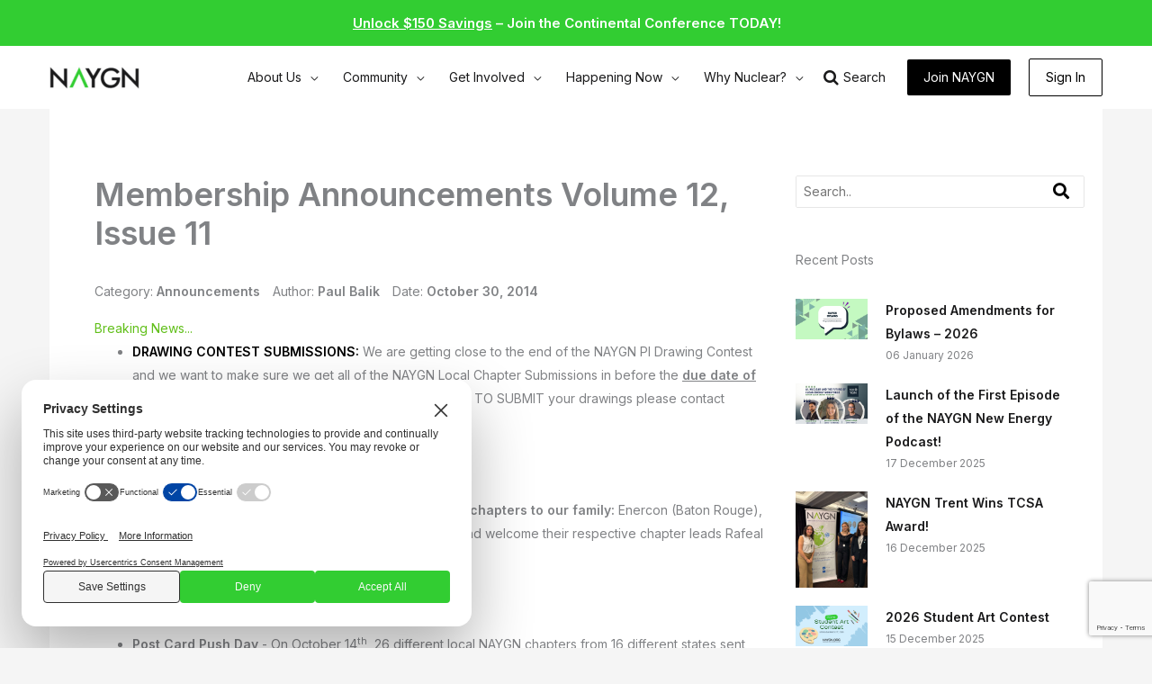

--- FILE ---
content_type: text/html; charset=UTF-8
request_url: https://naygn.org/news/membership-announcements-volume-12-issue-11/
body_size: 37169
content:
<!DOCTYPE html>
<html lang="en-US">
<head>
<meta charset="UTF-8">
<meta name="viewport" content="width=device-width, initial-scale=1">
	<link rel="profile" href="https://gmpg.org/xfn/11"> 
	<title>Membership Announcements  Volume 12, Issue 11 &#8211; NAYGN</title>
<meta name='robots' content='max-image-preview:large, max-snippet:-1, max-video-preview:-1' />
	<style>img:is([sizes="auto" i], [sizes^="auto," i]) { contain-intrinsic-size: 3000px 1500px }</style>
	<link rel="canonical" href="https://naygn.org/news/membership-announcements-volume-12-issue-11">
<meta name="description" content="Breaking News... DRAWING CONTEST SUBMISSIONS: We are getting close to the end of the NAYGN PI Drawing Contest and we want to make sure we get all of the NAYGN L">
<meta property="og:title" content="Membership Announcements  Volume 12, Issue 11 &#8211; NAYGN">
<meta property="og:type" content="article">
<meta property="og:description" content="Breaking News... DRAWING CONTEST SUBMISSIONS: We are getting close to the end of the NAYGN PI Drawing Contest and we want to make sure we get all of the NAYGN L">
<meta property="og:url" content="https://naygn.org/news/membership-announcements-volume-12-issue-11">
<meta property="og:locale" content="en_US">
<meta property="og:site_name" content="NAYGN">
<meta property="article:published_time" content="2014-10-30T10:33:17-04:00">
<meta property="article:modified_time" content="2014-10-30T10:33:17-04:00">
<meta property="og:updated_time" content="2014-10-30T10:33:17-04:00">
<meta property="article:section" content="Announcements">
<meta name="twitter:card" content="summary_large_image">
<link rel='dns-prefetch' href='//privacy-proxy.usercentrics.eu' />
<link rel='dns-prefetch' href='//cdn.datatables.net' />
<link rel='dns-prefetch' href='//cdnjs.cloudflare.com' />
<link rel='dns-prefetch' href='//www.googletagmanager.com' />
<link rel='dns-prefetch' href='//fonts.googleapis.com' />
<link rel="alternate" type="application/rss+xml" title="NAYGN &raquo; Feed" href="https://naygn.org/feed/" />
<link rel="alternate" type="application/rss+xml" title="NAYGN &raquo; Comments Feed" href="https://naygn.org/comments/feed/" />
<link rel="alternate" type="text/calendar" title="NAYGN &raquo; iCal Feed" href="https://naygn.org/events/?ical=1" />
<script>
window._wpemojiSettings = {"baseUrl":"https:\/\/s.w.org\/images\/core\/emoji\/16.0.1\/72x72\/","ext":".png","svgUrl":"https:\/\/s.w.org\/images\/core\/emoji\/16.0.1\/svg\/","svgExt":".svg","source":{"concatemoji":"https:\/\/naygn.org\/wp-includes\/js\/wp-emoji-release.min.js?ver=6.8.3"}};
/*! This file is auto-generated */
!function(s,n){var o,i,e;function c(e){try{var t={supportTests:e,timestamp:(new Date).valueOf()};sessionStorage.setItem(o,JSON.stringify(t))}catch(e){}}function p(e,t,n){e.clearRect(0,0,e.canvas.width,e.canvas.height),e.fillText(t,0,0);var t=new Uint32Array(e.getImageData(0,0,e.canvas.width,e.canvas.height).data),a=(e.clearRect(0,0,e.canvas.width,e.canvas.height),e.fillText(n,0,0),new Uint32Array(e.getImageData(0,0,e.canvas.width,e.canvas.height).data));return t.every(function(e,t){return e===a[t]})}function u(e,t){e.clearRect(0,0,e.canvas.width,e.canvas.height),e.fillText(t,0,0);for(var n=e.getImageData(16,16,1,1),a=0;a<n.data.length;a++)if(0!==n.data[a])return!1;return!0}function f(e,t,n,a){switch(t){case"flag":return n(e,"\ud83c\udff3\ufe0f\u200d\u26a7\ufe0f","\ud83c\udff3\ufe0f\u200b\u26a7\ufe0f")?!1:!n(e,"\ud83c\udde8\ud83c\uddf6","\ud83c\udde8\u200b\ud83c\uddf6")&&!n(e,"\ud83c\udff4\udb40\udc67\udb40\udc62\udb40\udc65\udb40\udc6e\udb40\udc67\udb40\udc7f","\ud83c\udff4\u200b\udb40\udc67\u200b\udb40\udc62\u200b\udb40\udc65\u200b\udb40\udc6e\u200b\udb40\udc67\u200b\udb40\udc7f");case"emoji":return!a(e,"\ud83e\udedf")}return!1}function g(e,t,n,a){var r="undefined"!=typeof WorkerGlobalScope&&self instanceof WorkerGlobalScope?new OffscreenCanvas(300,150):s.createElement("canvas"),o=r.getContext("2d",{willReadFrequently:!0}),i=(o.textBaseline="top",o.font="600 32px Arial",{});return e.forEach(function(e){i[e]=t(o,e,n,a)}),i}function t(e){var t=s.createElement("script");t.src=e,t.defer=!0,s.head.appendChild(t)}"undefined"!=typeof Promise&&(o="wpEmojiSettingsSupports",i=["flag","emoji"],n.supports={everything:!0,everythingExceptFlag:!0},e=new Promise(function(e){s.addEventListener("DOMContentLoaded",e,{once:!0})}),new Promise(function(t){var n=function(){try{var e=JSON.parse(sessionStorage.getItem(o));if("object"==typeof e&&"number"==typeof e.timestamp&&(new Date).valueOf()<e.timestamp+604800&&"object"==typeof e.supportTests)return e.supportTests}catch(e){}return null}();if(!n){if("undefined"!=typeof Worker&&"undefined"!=typeof OffscreenCanvas&&"undefined"!=typeof URL&&URL.createObjectURL&&"undefined"!=typeof Blob)try{var e="postMessage("+g.toString()+"("+[JSON.stringify(i),f.toString(),p.toString(),u.toString()].join(",")+"));",a=new Blob([e],{type:"text/javascript"}),r=new Worker(URL.createObjectURL(a),{name:"wpTestEmojiSupports"});return void(r.onmessage=function(e){c(n=e.data),r.terminate(),t(n)})}catch(e){}c(n=g(i,f,p,u))}t(n)}).then(function(e){for(var t in e)n.supports[t]=e[t],n.supports.everything=n.supports.everything&&n.supports[t],"flag"!==t&&(n.supports.everythingExceptFlag=n.supports.everythingExceptFlag&&n.supports[t]);n.supports.everythingExceptFlag=n.supports.everythingExceptFlag&&!n.supports.flag,n.DOMReady=!1,n.readyCallback=function(){n.DOMReady=!0}}).then(function(){return e}).then(function(){var e;n.supports.everything||(n.readyCallback(),(e=n.source||{}).concatemoji?t(e.concatemoji):e.wpemoji&&e.twemoji&&(t(e.twemoji),t(e.wpemoji)))}))}((window,document),window._wpemojiSettings);
</script>
<link rel='stylesheet' id='astra-bb-builder-css' href='https://naygn.org/wp-content/themes/astra/assets/css/minified/compatibility/page-builder/bb-plugin.min.css?ver=4.11.18' media='all' />
<link rel='stylesheet' id='astra-theme-css-css' href='https://naygn.org/wp-content/themes/astra/assets/css/minified/frontend.min.css?ver=4.11.18' media='all' />
<style id='astra-theme-css-inline-css'>
.ast-no-sidebar .entry-content .alignfull {margin-left: calc( -50vw + 50%);margin-right: calc( -50vw + 50%);max-width: 100vw;width: 100vw;}.ast-no-sidebar .entry-content .alignwide {margin-left: calc(-41vw + 50%);margin-right: calc(-41vw + 50%);max-width: unset;width: unset;}.ast-no-sidebar .entry-content .alignfull .alignfull,.ast-no-sidebar .entry-content .alignfull .alignwide,.ast-no-sidebar .entry-content .alignwide .alignfull,.ast-no-sidebar .entry-content .alignwide .alignwide,.ast-no-sidebar .entry-content .wp-block-column .alignfull,.ast-no-sidebar .entry-content .wp-block-column .alignwide{width: 100%;margin-left: auto;margin-right: auto;}.wp-block-gallery,.blocks-gallery-grid {margin: 0;}.wp-block-separator {max-width: 100px;}.wp-block-separator.is-style-wide,.wp-block-separator.is-style-dots {max-width: none;}.entry-content .has-2-columns .wp-block-column:first-child {padding-right: 10px;}.entry-content .has-2-columns .wp-block-column:last-child {padding-left: 10px;}@media (max-width: 782px) {.entry-content .wp-block-columns .wp-block-column {flex-basis: 100%;}.entry-content .has-2-columns .wp-block-column:first-child {padding-right: 0;}.entry-content .has-2-columns .wp-block-column:last-child {padding-left: 0;}}body .entry-content .wp-block-latest-posts {margin-left: 0;}body .entry-content .wp-block-latest-posts li {list-style: none;}.ast-no-sidebar .ast-container .entry-content .wp-block-latest-posts {margin-left: 0;}.ast-header-break-point .entry-content .alignwide {margin-left: auto;margin-right: auto;}.entry-content .blocks-gallery-item img {margin-bottom: auto;}.wp-block-pullquote {border-top: 4px solid #555d66;border-bottom: 4px solid #555d66;color: #40464d;}:root{--ast-post-nav-space:0;--ast-container-default-xlg-padding:6.67em;--ast-container-default-lg-padding:5.67em;--ast-container-default-slg-padding:4.34em;--ast-container-default-md-padding:3.34em;--ast-container-default-sm-padding:6.67em;--ast-container-default-xs-padding:2.4em;--ast-container-default-xxs-padding:1.4em;--ast-code-block-background:#EEEEEE;--ast-comment-inputs-background:#FAFAFA;--ast-normal-container-width:1170px;--ast-narrow-container-width:750px;--ast-blog-title-font-weight:normal;--ast-blog-meta-weight:inherit;--ast-global-color-primary:var(--ast-global-color-5);--ast-global-color-secondary:var(--ast-global-color-4);--ast-global-color-alternate-background:var(--ast-global-color-7);--ast-global-color-subtle-background:var(--ast-global-color-6);--ast-bg-style-guide:var( --ast-global-color-secondary,--ast-global-color-5 );--ast-shadow-style-guide:0px 0px 4px 0 #00000057;--ast-global-dark-bg-style:#fff;--ast-global-dark-lfs:#fbfbfb;--ast-widget-bg-color:#fafafa;--ast-wc-container-head-bg-color:#fbfbfb;--ast-title-layout-bg:#eeeeee;--ast-search-border-color:#e7e7e7;--ast-lifter-hover-bg:#e6e6e6;--ast-gallery-block-color:#000;--srfm-color-input-label:var(--ast-global-color-2);}html{font-size:87.5%;}a,.page-title{color:var(--ast-global-color-0);}a:hover,a:focus{color:var(--ast-global-color-0);}body,button,input,select,textarea,.ast-button,.ast-custom-button{font-family:'Inter',sans-serif;font-weight:400;font-size:14px;font-size:1rem;text-transform:none;}blockquote{color:var(--ast-global-color-3);}h1,h2,h3,h4,h5,h6,.entry-content :where(h1,h2,h3,h4,h5,h6),.site-title,.site-title a{font-family:'Inter',sans-serif;font-weight:600;line-height:1.5em;}.site-title{font-size:28px;font-size:2rem;display:none;}header .custom-logo-link img{max-width:100px;width:100px;}.astra-logo-svg{width:100px;}.site-header .site-description{font-size:16px;font-size:1.14285714286rem;display:none;}.entry-title{font-size:30px;font-size:2.14285714286rem;}.archive .ast-article-post .ast-article-inner,.blog .ast-article-post .ast-article-inner,.archive .ast-article-post .ast-article-inner:hover,.blog .ast-article-post .ast-article-inner:hover{overflow:hidden;}h1,.entry-content :where(h1){font-size:48px;font-size:3.42857142857rem;font-weight:600;font-family:'Inter',sans-serif;line-height:1.2em;text-transform:uppercase;}h2,.entry-content :where(h2){font-size:36px;font-size:2.57142857143rem;font-weight:600;font-family:'Inter',sans-serif;line-height:1.3em;}h3,.entry-content :where(h3){font-size:24px;font-size:1.71428571429rem;font-weight:600;font-family:'Inter',sans-serif;line-height:1.5em;}h4,.entry-content :where(h4){font-size:22px;font-size:1.57142857143rem;line-height:1.2em;font-weight:400;font-family:'Inter',sans-serif;}h5,.entry-content :where(h5){font-size:18px;font-size:1.28571428571rem;line-height:1.2em;font-weight:400;font-family:'Inter',sans-serif;}h6,.entry-content :where(h6){font-size:14px;font-size:1rem;line-height:1.25em;font-weight:400;font-family:'Inter',sans-serif;}::selection{background-color:var(--ast-global-color-0);color:#000000;}body,h1,h2,h3,h4,h5,h6,.entry-title a,.entry-content :where(h1,h2,h3,h4,h5,h6){color:var(--ast-global-color-3);}.tagcloud a:hover,.tagcloud a:focus,.tagcloud a.current-item{color:#000000;border-color:var(--ast-global-color-0);background-color:var(--ast-global-color-0);}input:focus,input[type="text"]:focus,input[type="email"]:focus,input[type="url"]:focus,input[type="password"]:focus,input[type="reset"]:focus,input[type="search"]:focus,textarea:focus{border-color:var(--ast-global-color-0);}input[type="radio"]:checked,input[type=reset],input[type="checkbox"]:checked,input[type="checkbox"]:hover:checked,input[type="checkbox"]:focus:checked,input[type=range]::-webkit-slider-thumb{border-color:var(--ast-global-color-0);background-color:var(--ast-global-color-0);box-shadow:none;}.site-footer a:hover + .post-count,.site-footer a:focus + .post-count{background:var(--ast-global-color-0);border-color:var(--ast-global-color-0);}.single .nav-links .nav-previous,.single .nav-links .nav-next{color:var(--ast-global-color-0);}.entry-meta,.entry-meta *{line-height:1.45;color:var(--ast-global-color-0);}.entry-meta a:not(.ast-button):hover,.entry-meta a:not(.ast-button):hover *,.entry-meta a:not(.ast-button):focus,.entry-meta a:not(.ast-button):focus *,.page-links > .page-link,.page-links .page-link:hover,.post-navigation a:hover{color:var(--ast-global-color-0);}#cat option,.secondary .calendar_wrap thead a,.secondary .calendar_wrap thead a:visited{color:var(--ast-global-color-0);}.secondary .calendar_wrap #today,.ast-progress-val span{background:var(--ast-global-color-0);}.secondary a:hover + .post-count,.secondary a:focus + .post-count{background:var(--ast-global-color-0);border-color:var(--ast-global-color-0);}.calendar_wrap #today > a{color:#000000;}.page-links .page-link,.single .post-navigation a{color:var(--ast-global-color-0);}.ast-header-break-point .main-header-bar .ast-button-wrap .menu-toggle{border-radius:0px;}.ast-search-menu-icon .search-form button.search-submit{padding:0 4px;}.ast-search-menu-icon form.search-form{padding-right:0;}.ast-search-menu-icon.slide-search input.search-field{width:0;}.ast-header-search .ast-search-menu-icon.ast-dropdown-active .search-form,.ast-header-search .ast-search-menu-icon.ast-dropdown-active .search-field:focus{transition:all 0.2s;}.search-form input.search-field:focus{outline:none;}.widget-title,.widget .wp-block-heading{font-size:20px;font-size:1.42857142857rem;color:var(--ast-global-color-3);}.single .ast-author-details .author-title{color:var(--ast-global-color-0);}.ast-search-menu-icon.slide-search a:focus-visible:focus-visible,.astra-search-icon:focus-visible,#close:focus-visible,a:focus-visible,.ast-menu-toggle:focus-visible,.site .skip-link:focus-visible,.wp-block-loginout input:focus-visible,.wp-block-search.wp-block-search__button-inside .wp-block-search__inside-wrapper,.ast-header-navigation-arrow:focus-visible,.ast-orders-table__row .ast-orders-table__cell:focus-visible,a#ast-apply-coupon:focus-visible,#ast-apply-coupon:focus-visible,#close:focus-visible,.button.search-submit:focus-visible,#search_submit:focus,.normal-search:focus-visible,.ast-header-account-wrap:focus-visible,.astra-cart-drawer-close:focus,.ast-single-variation:focus,.ast-button:focus{outline-style:dotted;outline-color:inherit;outline-width:thin;}input:focus,input[type="text"]:focus,input[type="email"]:focus,input[type="url"]:focus,input[type="password"]:focus,input[type="reset"]:focus,input[type="search"]:focus,input[type="number"]:focus,textarea:focus,.wp-block-search__input:focus,[data-section="section-header-mobile-trigger"] .ast-button-wrap .ast-mobile-menu-trigger-minimal:focus,.ast-mobile-popup-drawer.active .menu-toggle-close:focus,#ast-scroll-top:focus,#coupon_code:focus,#ast-coupon-code:focus{border-style:dotted;border-color:inherit;border-width:thin;}input{outline:none;}.site-logo-img img{ transition:all 0.2s linear;}body .ast-oembed-container *{position:absolute;top:0;width:100%;height:100%;left:0;}body .wp-block-embed-pocket-casts .ast-oembed-container *{position:unset;}.ast-single-post-featured-section + article {margin-top: 2em;}.site-content .ast-single-post-featured-section img {width: 100%;overflow: hidden;object-fit: cover;}.site > .ast-single-related-posts-container {margin-top: 0;}@media (min-width: 1192px) {.ast-desktop .ast-container--narrow {max-width: var(--ast-narrow-container-width);margin: 0 auto;}}@media (max-width:1191.9px){#ast-desktop-header{display:none;}}@media (min-width:1192px){#ast-mobile-header{display:none;}}@media( max-width: 420px ) {.single .nav-links .nav-previous,.single .nav-links .nav-next {width: 100%;text-align: center;}}.wp-block-buttons.aligncenter{justify-content:center;}@media (max-width:782px){.entry-content .wp-block-columns .wp-block-column{margin-left:0px;}}.wp-block-image.aligncenter{margin-left:auto;margin-right:auto;}.wp-block-table.aligncenter{margin-left:auto;margin-right:auto;}.wp-block-buttons .wp-block-button.is-style-outline .wp-block-button__link.wp-element-button,.ast-outline-button,.wp-block-uagb-buttons-child .uagb-buttons-repeater.ast-outline-button{border-top-width:2px;border-right-width:2px;border-bottom-width:2px;border-left-width:2px;font-family:inherit;font-weight:inherit;font-size:14px;font-size:1rem;line-height:1em;border-top-left-radius:100px;border-top-right-radius:100px;border-bottom-right-radius:100px;border-bottom-left-radius:100px;}.wp-block-button .wp-block-button__link.wp-element-button.is-style-outline:not(.has-background),.wp-block-button.is-style-outline>.wp-block-button__link.wp-element-button:not(.has-background),.ast-outline-button{background-color:transparent;}.entry-content[data-ast-blocks-layout] > figure{margin-bottom:1em;}@media (max-width:1191px){.ast-left-sidebar #content > .ast-container{display:flex;flex-direction:column-reverse;width:100%;}.ast-separate-container .ast-article-post,.ast-separate-container .ast-article-single{padding:1.5em 2.14em;}.ast-author-box img.avatar{margin:20px 0 0 0;}}@media (min-width:1192px){.ast-separate-container.ast-right-sidebar #primary,.ast-separate-container.ast-left-sidebar #primary{border:0;}.search-no-results.ast-separate-container #primary{margin-bottom:4em;}}.elementor-widget-button .elementor-button{border-style:solid;text-decoration:none;border-top-width:0px;border-right-width:0px;border-left-width:0px;border-bottom-width:0px;}.elementor-button.elementor-size-sm,.elementor-button.elementor-size-xs,.elementor-button.elementor-size-md,.elementor-button.elementor-size-lg,.elementor-button.elementor-size-xl,.elementor-button{border-top-left-radius:0px;border-top-right-radius:0px;border-bottom-right-radius:0px;border-bottom-left-radius:0px;padding-top:10px;padding-right:20px;padding-bottom:10px;padding-left:20px;}.elementor-widget-button .elementor-button{border-color:var(--ast-global-color-0);background-color:var(--ast-global-color-0);}.elementor-widget-button .elementor-button:hover,.elementor-widget-button .elementor-button:focus{color:#ffffff;background-color:var(--ast-global-color-0);border-color:var(--ast-global-color-0);}.wp-block-button .wp-block-button__link ,.elementor-widget-button .elementor-button,.elementor-widget-button .elementor-button:visited{color:#ffffff;}.elementor-widget-button .elementor-button{font-size:14px;font-size:1rem;line-height:1.6em;text-transform:uppercase;}body .elementor-button.elementor-size-sm,body .elementor-button.elementor-size-xs,body .elementor-button.elementor-size-md,body .elementor-button.elementor-size-lg,body .elementor-button.elementor-size-xl,body .elementor-button{font-size:14px;font-size:1rem;}.wp-block-button .wp-block-button__link:hover,.wp-block-button .wp-block-button__link:focus{color:#ffffff;background-color:var(--ast-global-color-0);border-color:var(--ast-global-color-0);}.wp-block-button .wp-block-button__link{border-style:solid;border-top-width:0px;border-right-width:0px;border-left-width:0px;border-bottom-width:0px;border-color:var(--ast-global-color-0);background-color:var(--ast-global-color-0);color:#ffffff;font-family:inherit;font-weight:inherit;line-height:1.6em;text-transform:uppercase;font-size:14px;font-size:1rem;border-top-left-radius:0px;border-top-right-radius:0px;border-bottom-right-radius:0px;border-bottom-left-radius:0px;padding-top:10px;padding-right:20px;padding-bottom:10px;padding-left:20px;}.menu-toggle,button,.ast-button,.ast-custom-button,.button,input#submit,input[type="button"],input[type="submit"],input[type="reset"]{border-style:solid;border-top-width:0px;border-right-width:0px;border-left-width:0px;border-bottom-width:0px;color:#ffffff;border-color:var(--ast-global-color-0);background-color:var(--ast-global-color-0);padding-top:10px;padding-right:20px;padding-bottom:10px;padding-left:20px;font-family:inherit;font-weight:inherit;font-size:14px;font-size:1rem;line-height:1.6em;text-transform:uppercase;border-top-left-radius:0px;border-top-right-radius:0px;border-bottom-right-radius:0px;border-bottom-left-radius:0px;}button:focus,.menu-toggle:hover,button:hover,.ast-button:hover,.ast-custom-button:hover .button:hover,.ast-custom-button:hover ,input[type=reset]:hover,input[type=reset]:focus,input#submit:hover,input#submit:focus,input[type="button"]:hover,input[type="button"]:focus,input[type="submit"]:hover,input[type="submit"]:focus{color:#ffffff;background-color:var(--ast-global-color-0);border-color:var(--ast-global-color-0);}@media (max-width:1191px){.ast-mobile-header-stack .main-header-bar .ast-search-menu-icon{display:inline-block;}.ast-header-break-point.ast-header-custom-item-outside .ast-mobile-header-stack .main-header-bar .ast-search-icon{margin:0;}.ast-comment-avatar-wrap img{max-width:2.5em;}.ast-comment-meta{padding:0 1.8888em 1.3333em;}.ast-separate-container .ast-comment-list li.depth-1{padding:1.5em 2.14em;}.ast-separate-container .comment-respond{padding:2em 2.14em;}}@media (min-width:544px){.ast-container{max-width:100%;}}@media (max-width:544px){.ast-separate-container .ast-article-post,.ast-separate-container .ast-article-single,.ast-separate-container .comments-title,.ast-separate-container .ast-archive-description{padding:1.5em 1em;}.ast-separate-container #content .ast-container{padding-left:0.54em;padding-right:0.54em;}.ast-separate-container .ast-comment-list .bypostauthor{padding:.5em;}.ast-search-menu-icon.ast-dropdown-active .search-field{width:170px;}} #ast-mobile-header .ast-site-header-cart-li a{pointer-events:none;}.ast-no-sidebar.ast-separate-container .entry-content .alignfull {margin-left: -6.67em;margin-right: -6.67em;width: auto;}@media (max-width: 1200px) {.ast-no-sidebar.ast-separate-container .entry-content .alignfull {margin-left: -2.4em;margin-right: -2.4em;}}@media (max-width: 768px) {.ast-no-sidebar.ast-separate-container .entry-content .alignfull {margin-left: -2.14em;margin-right: -2.14em;}}@media (max-width: 544px) {.ast-no-sidebar.ast-separate-container .entry-content .alignfull {margin-left: -1em;margin-right: -1em;}}.ast-no-sidebar.ast-separate-container .entry-content .alignwide {margin-left: -20px;margin-right: -20px;}.ast-no-sidebar.ast-separate-container .entry-content .wp-block-column .alignfull,.ast-no-sidebar.ast-separate-container .entry-content .wp-block-column .alignwide {margin-left: auto;margin-right: auto;width: 100%;}@media (max-width:1191px){.site-title{display:none;}.site-header .site-description{display:none;}h1,.entry-content :where(h1){font-size:70px;}h2,.entry-content :where(h2){font-size:25px;}h3,.entry-content :where(h3){font-size:23px;}h4,.entry-content :where(h4){font-size:18px;font-size:1.28571428571rem;}h5,.entry-content :where(h5){font-size:16px;font-size:1.14285714286rem;}h6,.entry-content :where(h6){font-size:14px;font-size:1rem;}}@media (max-width:544px){.site-title{display:none;}.site-header .site-description{display:none;}h1,.entry-content :where(h1){font-size:33px;}h2,.entry-content :where(h2){font-size:25px;}h3,.entry-content :where(h3){font-size:20px;}h4,.entry-content :where(h4){font-size:14px;font-size:1rem;}h5,.entry-content :where(h5){font-size:13px;font-size:0.928571428571rem;}h6,.entry-content :where(h6){font-size:12px;font-size:0.857142857143rem;}header .custom-logo-link img,.ast-header-break-point .site-branding img,.ast-header-break-point .custom-logo-link img{max-width:80px;width:80px;}.astra-logo-svg{width:80px;}.ast-header-break-point .site-logo-img .custom-mobile-logo-link img{max-width:80px;}}@media (max-width:1191px){html{font-size:79.8%;}}@media (max-width:544px){html{font-size:79.8%;}}@media (min-width:1192px){.ast-container{max-width:1210px;}}@font-face {font-family: "Astra";src: url(https://naygn.org/wp-content/themes/astra/assets/fonts/astra.woff) format("woff"),url(https://naygn.org/wp-content/themes/astra/assets/fonts/astra.ttf) format("truetype"),url(https://naygn.org/wp-content/themes/astra/assets/fonts/astra.svg#astra) format("svg");font-weight: normal;font-style: normal;font-display: fallback;}@media (min-width:1192px){.main-header-menu .sub-menu .menu-item.ast-left-align-sub-menu:hover > .sub-menu,.main-header-menu .sub-menu .menu-item.ast-left-align-sub-menu.focus > .sub-menu{margin-left:-0px;}}.ast-theme-transparent-header [data-section="section-header-mobile-trigger"] .ast-button-wrap .ast-mobile-menu-trigger-outline{background:transparent;}.site .comments-area{padding-bottom:3em;}.footer-widget-area[data-section^="section-fb-html-"] .ast-builder-html-element{text-align:center;}.astra-icon-down_arrow::after {content: "\e900";font-family: Astra;}.astra-icon-close::after {content: "\e5cd";font-family: Astra;}.astra-icon-drag_handle::after {content: "\e25d";font-family: Astra;}.astra-icon-format_align_justify::after {content: "\e235";font-family: Astra;}.astra-icon-menu::after {content: "\e5d2";font-family: Astra;}.astra-icon-reorder::after {content: "\e8fe";font-family: Astra;}.astra-icon-search::after {content: "\e8b6";font-family: Astra;}.astra-icon-zoom_in::after {content: "\e56b";font-family: Astra;}.astra-icon-check-circle::after {content: "\e901";font-family: Astra;}.astra-icon-shopping-cart::after {content: "\f07a";font-family: Astra;}.astra-icon-shopping-bag::after {content: "\f290";font-family: Astra;}.astra-icon-shopping-basket::after {content: "\f291";font-family: Astra;}.astra-icon-circle-o::after {content: "\e903";font-family: Astra;}.astra-icon-certificate::after {content: "\e902";font-family: Astra;}blockquote {padding: 1.2em;}:root .has-ast-global-color-0-color{color:var(--ast-global-color-0);}:root .has-ast-global-color-0-background-color{background-color:var(--ast-global-color-0);}:root .wp-block-button .has-ast-global-color-0-color{color:var(--ast-global-color-0);}:root .wp-block-button .has-ast-global-color-0-background-color{background-color:var(--ast-global-color-0);}:root .has-ast-global-color-1-color{color:var(--ast-global-color-1);}:root .has-ast-global-color-1-background-color{background-color:var(--ast-global-color-1);}:root .wp-block-button .has-ast-global-color-1-color{color:var(--ast-global-color-1);}:root .wp-block-button .has-ast-global-color-1-background-color{background-color:var(--ast-global-color-1);}:root .has-ast-global-color-2-color{color:var(--ast-global-color-2);}:root .has-ast-global-color-2-background-color{background-color:var(--ast-global-color-2);}:root .wp-block-button .has-ast-global-color-2-color{color:var(--ast-global-color-2);}:root .wp-block-button .has-ast-global-color-2-background-color{background-color:var(--ast-global-color-2);}:root .has-ast-global-color-3-color{color:var(--ast-global-color-3);}:root .has-ast-global-color-3-background-color{background-color:var(--ast-global-color-3);}:root .wp-block-button .has-ast-global-color-3-color{color:var(--ast-global-color-3);}:root .wp-block-button .has-ast-global-color-3-background-color{background-color:var(--ast-global-color-3);}:root .has-ast-global-color-4-color{color:var(--ast-global-color-4);}:root .has-ast-global-color-4-background-color{background-color:var(--ast-global-color-4);}:root .wp-block-button .has-ast-global-color-4-color{color:var(--ast-global-color-4);}:root .wp-block-button .has-ast-global-color-4-background-color{background-color:var(--ast-global-color-4);}:root .has-ast-global-color-5-color{color:var(--ast-global-color-5);}:root .has-ast-global-color-5-background-color{background-color:var(--ast-global-color-5);}:root .wp-block-button .has-ast-global-color-5-color{color:var(--ast-global-color-5);}:root .wp-block-button .has-ast-global-color-5-background-color{background-color:var(--ast-global-color-5);}:root .has-ast-global-color-6-color{color:var(--ast-global-color-6);}:root .has-ast-global-color-6-background-color{background-color:var(--ast-global-color-6);}:root .wp-block-button .has-ast-global-color-6-color{color:var(--ast-global-color-6);}:root .wp-block-button .has-ast-global-color-6-background-color{background-color:var(--ast-global-color-6);}:root .has-ast-global-color-7-color{color:var(--ast-global-color-7);}:root .has-ast-global-color-7-background-color{background-color:var(--ast-global-color-7);}:root .wp-block-button .has-ast-global-color-7-color{color:var(--ast-global-color-7);}:root .wp-block-button .has-ast-global-color-7-background-color{background-color:var(--ast-global-color-7);}:root .has-ast-global-color-8-color{color:var(--ast-global-color-8);}:root .has-ast-global-color-8-background-color{background-color:var(--ast-global-color-8);}:root .wp-block-button .has-ast-global-color-8-color{color:var(--ast-global-color-8);}:root .wp-block-button .has-ast-global-color-8-background-color{background-color:var(--ast-global-color-8);}:root{--ast-global-color-0:#32cd32;--ast-global-color-1:#29a829;--ast-global-color-2:#1a1a1b;--ast-global-color-3:#77787d;--ast-global-color-4:#a1e8a1;--ast-global-color-5:#FFFFFF;--ast-global-color-6:#efefef;--ast-global-color-7:#162532;--ast-global-color-8:#000000;}:root {--ast-border-color : var(--ast-global-color-6);}.ast-single-entry-banner {-js-display: flex;display: flex;flex-direction: column;justify-content: center;text-align: center;position: relative;background: var(--ast-title-layout-bg);}.ast-single-entry-banner[data-banner-layout="layout-1"] {max-width: 1170px;background: inherit;padding: 20px 0;}.ast-single-entry-banner[data-banner-width-type="custom"] {margin: 0 auto;width: 100%;}.ast-single-entry-banner + .site-content .entry-header {margin-bottom: 0;}.site .ast-author-avatar {--ast-author-avatar-size: ;}a.ast-underline-text {text-decoration: underline;}.ast-container > .ast-terms-link {position: relative;display: block;}a.ast-button.ast-badge-tax {padding: 4px 8px;border-radius: 3px;font-size: inherit;}header.entry-header{text-align:left;}header.entry-header .entry-title{font-size:30px;font-size:2.14285714286rem;}header.entry-header > *:not(:last-child){margin-bottom:10px;}@media (max-width:1191px){header.entry-header{text-align:left;}}@media (max-width:544px){header.entry-header{text-align:left;}}.ast-archive-entry-banner {-js-display: flex;display: flex;flex-direction: column;justify-content: center;text-align: center;position: relative;background: var(--ast-title-layout-bg);}.ast-archive-entry-banner[data-banner-width-type="custom"] {margin: 0 auto;width: 100%;}.ast-archive-entry-banner[data-banner-layout="layout-1"] {background: inherit;padding: 20px 0;text-align: left;}body.archive .ast-archive-description{max-width:1170px;width:100%;text-align:left;padding-top:3em;padding-right:3em;padding-bottom:3em;padding-left:3em;}body.archive .ast-archive-description .ast-archive-title,body.archive .ast-archive-description .ast-archive-title *{font-size:40px;font-size:2.85714285714rem;}body.archive .ast-archive-description > *:not(:last-child){margin-bottom:10px;}@media (max-width:1191px){body.archive .ast-archive-description{text-align:left;}}@media (max-width:544px){body.archive .ast-archive-description{text-align:left;}}.ast-theme-transparent-header #masthead .site-logo-img .transparent-custom-logo .astra-logo-svg{width:120px;}.ast-theme-transparent-header #masthead .site-logo-img .transparent-custom-logo img{ max-width:120px; width:120px;}@media (min-width:1191px){.ast-theme-transparent-header #masthead{position:absolute;left:0;right:0;}.ast-theme-transparent-header .main-header-bar,.ast-theme-transparent-header.ast-header-break-point .main-header-bar{background:none;}body.elementor-editor-active.ast-theme-transparent-header #masthead,.fl-builder-edit .ast-theme-transparent-header #masthead,body.vc_editor.ast-theme-transparent-header #masthead,body.brz-ed.ast-theme-transparent-header #masthead{z-index:0;}.ast-header-break-point.ast-replace-site-logo-transparent.ast-theme-transparent-header .custom-mobile-logo-link{display:none;}.ast-header-break-point.ast-replace-site-logo-transparent.ast-theme-transparent-header .transparent-custom-logo{display:inline-block;}.ast-theme-transparent-header .ast-above-header,.ast-theme-transparent-header .ast-above-header.ast-above-header-bar{background-image:none;background-color:transparent;}.ast-theme-transparent-header .ast-below-header,.ast-theme-transparent-header .ast-below-header.ast-below-header-bar{background-image:none;background-color:transparent;}}.ast-theme-transparent-header .main-header-bar,.ast-theme-transparent-header.ast-header-break-point .main-header-bar-wrap .main-header-menu,.ast-theme-transparent-header.ast-header-break-point .main-header-bar-wrap .main-header-bar,.ast-theme-transparent-header.ast-header-break-point .ast-mobile-header-wrap .main-header-bar{background-color:#ffffff;}.ast-theme-transparent-header .main-header-bar .ast-search-menu-icon form{background-color:#ffffff;}.ast-theme-transparent-header .ast-above-header,.ast-theme-transparent-header .ast-above-header.ast-above-header-bar{background-color:#ffffff;}.ast-theme-transparent-header .ast-below-header,.ast-theme-transparent-header .ast-below-header.ast-below-header-bar{background-color:#ffffff;}.ast-theme-transparent-header .site-title a,.ast-theme-transparent-header .site-title a:focus,.ast-theme-transparent-header .site-title a:hover,.ast-theme-transparent-header .site-title a:visited{color:#ffffff;}.ast-theme-transparent-header .site-header .site-description{color:#ffffff;}.ast-theme-transparent-header .ast-builder-menu .main-header-menu,.ast-theme-transparent-header .ast-builder-menu .main-header-menu .sub-menu,.ast-theme-transparent-header .ast-builder-menu .main-header-menu,.ast-theme-transparent-header.ast-header-break-point .ast-builder-menu .main-header-bar-wrap .main-header-menu,.ast-flyout-menu-enable.ast-header-break-point.ast-theme-transparent-header .main-header-bar-navigation .site-navigation,.ast-fullscreen-menu-enable.ast-header-break-point.ast-theme-transparent-header .main-header-bar-navigation .site-navigation,.ast-flyout-above-menu-enable.ast-header-break-point.ast-theme-transparent-header .ast-above-header-navigation-wrap .ast-above-header-navigation,.ast-flyout-below-menu-enable.ast-header-break-point.ast-theme-transparent-header .ast-below-header-navigation-wrap .ast-below-header-actual-nav,.ast-fullscreen-above-menu-enable.ast-header-break-point.ast-theme-transparent-header .ast-above-header-navigation-wrap,.ast-fullscreen-below-menu-enable.ast-header-break-point.ast-theme-transparent-header .ast-below-header-navigation-wrap,.ast-theme-transparent-header .main-header-menu .menu-link{background-color:#ffffff;}.ast-theme-transparent-header .ast-builder-menu .main-header-menu .menu-item .sub-menu,.ast-header-break-point.ast-flyout-menu-enable.ast-header-break-point .ast-builder-menu .main-header-bar-navigation .main-header-menu .menu-item .sub-menu,.ast-header-break-point.ast-flyout-menu-enable.ast-header-break-point .ast-builder-menu .main-header-bar-navigation [CLASS*="ast-builder-menu-"] .main-header-menu .menu-item .sub-menu,.ast-theme-transparent-header .ast-builder-menu .main-header-menu .menu-item .sub-menu .menu-link,.ast-header-break-point.ast-flyout-menu-enable.ast-header-break-point .ast-builder-menu .main-header-bar-navigation .main-header-menu .menu-item .sub-menu .menu-link,.ast-header-break-point.ast-flyout-menu-enable.ast-header-break-point .ast-builder-menu .main-header-bar-navigation [CLASS*="ast-builder-menu-"] .main-header-menu .menu-item .sub-menu .menu-link,.ast-theme-transparent-header .main-header-menu .menu-item .sub-menu .menu-link,.ast-header-break-point.ast-flyout-menu-enable.ast-header-break-point .main-header-bar-navigation .main-header-menu .menu-item .sub-menu .menu-link,.ast-theme-transparent-header .main-header-menu .menu-item .sub-menu,.ast-header-break-point.ast-flyout-menu-enable.ast-header-break-point .main-header-bar-navigation .main-header-menu .menu-item .sub-menu{background-color:#ffffff;}.ast-theme-transparent-header .ast-builder-menu .main-header-menu .menu-item .sub-menu .menu-item .menu-link,.ast-theme-transparent-header .ast-builder-menu .main-header-menu .menu-item .sub-menu .menu-item > .ast-menu-toggle,.ast-theme-transparent-header .main-header-menu .menu-item .sub-menu .menu-link,.ast-header-break-point.ast-flyout-menu-enable.ast-header-break-point .main-header-bar-navigation .main-header-menu .menu-item .sub-menu .menu-link{color:#1a1a1b;}.ast-theme-transparent-header .ast-builder-menu .main-header-menu .menu-item .sub-menu .menu-link:hover,.ast-theme-transparent-header .ast-builder-menu .main-header-menu .menu-item .sub-menu .menu-item:hover > .menu-link,.ast-theme-transparent-header .ast-builder-menu .main-header-menu .menu-item .sub-menu .menu-item.focus > .menu-item,.ast-theme-transparent-header .ast-builder-menu .main-header-menu .menu-item .sub-menu .menu-item.current-menu-item > .menu-link,.ast-theme-transparent-header .ast-builder-menu .main-header-menu .menu-item .sub-menu .menu-item.current-menu-item > .ast-menu-toggle,.ast-theme-transparent-header .ast-builder-menu .main-header-menu .menu-item .sub-menu .menu-item:hover > .ast-menu-toggle,.ast-theme-transparent-header .ast-builder-menu .main-header-menu .menu-item .sub-menu .menu-item.focus > .ast-menu-toggle,.ast-theme-transparent-header .main-header-menu .menu-item .sub-menu .menu-item:hover > .menu-link,.ast-header-break-point.ast-flyout-menu-enable.ast-header-break-point .main-header-bar-navigation .main-header-menu .menu-item .sub-menu .menu-link{color:var(--ast-global-color-8);}.ast-theme-transparent-header .ast-builder-menu .main-header-menu,.ast-theme-transparent-header .ast-builder-menu .main-header-menu .menu-link,.ast-theme-transparent-header [CLASS*="ast-builder-menu-"] .main-header-menu .menu-item > .menu-link,.ast-theme-transparent-header .ast-masthead-custom-menu-items,.ast-theme-transparent-header .ast-masthead-custom-menu-items a,.ast-theme-transparent-header .ast-builder-menu .main-header-menu .menu-item > .ast-menu-toggle,.ast-theme-transparent-header .ast-builder-menu .main-header-menu .menu-item > .ast-menu-toggle,.ast-theme-transparent-header .ast-above-header-navigation a,.ast-header-break-point.ast-theme-transparent-header .ast-above-header-navigation a,.ast-header-break-point.ast-theme-transparent-header .ast-above-header-navigation > ul.ast-above-header-menu > .menu-item-has-children:not(.current-menu-item) > .ast-menu-toggle,.ast-theme-transparent-header .ast-below-header-menu,.ast-theme-transparent-header .ast-below-header-menu a,.ast-header-break-point.ast-theme-transparent-header .ast-below-header-menu a,.ast-header-break-point.ast-theme-transparent-header .ast-below-header-menu,.ast-theme-transparent-header .main-header-menu .menu-link{color:#1a1a1b;}.ast-theme-transparent-header .ast-builder-menu .main-header-menu .menu-item:hover > .menu-link,.ast-theme-transparent-header .ast-builder-menu .main-header-menu .menu-item:hover > .ast-menu-toggle,.ast-theme-transparent-header .ast-builder-menu .main-header-menu .ast-masthead-custom-menu-items a:hover,.ast-theme-transparent-header .ast-builder-menu .main-header-menu .focus > .menu-link,.ast-theme-transparent-header .ast-builder-menu .main-header-menu .focus > .ast-menu-toggle,.ast-theme-transparent-header .ast-builder-menu .main-header-menu .current-menu-item > .menu-link,.ast-theme-transparent-header .ast-builder-menu .main-header-menu .current-menu-ancestor > .menu-link,.ast-theme-transparent-header .ast-builder-menu .main-header-menu .current-menu-item > .ast-menu-toggle,.ast-theme-transparent-header .ast-builder-menu .main-header-menu .current-menu-ancestor > .ast-menu-toggle,.ast-theme-transparent-header [CLASS*="ast-builder-menu-"] .main-header-menu .current-menu-item > .menu-link,.ast-theme-transparent-header [CLASS*="ast-builder-menu-"] .main-header-menu .current-menu-ancestor > .menu-link,.ast-theme-transparent-header [CLASS*="ast-builder-menu-"] .main-header-menu .current-menu-item > .ast-menu-toggle,.ast-theme-transparent-header [CLASS*="ast-builder-menu-"] .main-header-menu .current-menu-ancestor > .ast-menu-toggle,.ast-theme-transparent-header .main-header-menu .menu-item:hover > .menu-link,.ast-theme-transparent-header .main-header-menu .current-menu-item > .menu-link,.ast-theme-transparent-header .main-header-menu .current-menu-ancestor > .menu-link{color:#1a1a1b;}.ast-theme-transparent-header .ast-builder-menu .main-header-menu .menu-item .sub-menu .menu-link,.ast-theme-transparent-header .main-header-menu .menu-item .sub-menu .menu-link{background-color:transparent;}@media (max-width:1191px){.ast-theme-transparent-header #masthead{position:absolute;left:0;right:0;}.ast-theme-transparent-header .main-header-bar,.ast-theme-transparent-header.ast-header-break-point .main-header-bar{background:none;}body.elementor-editor-active.ast-theme-transparent-header #masthead,.fl-builder-edit .ast-theme-transparent-header #masthead,body.vc_editor.ast-theme-transparent-header #masthead,body.brz-ed.ast-theme-transparent-header #masthead{z-index:0;}.ast-header-break-point.ast-replace-site-logo-transparent.ast-theme-transparent-header .custom-mobile-logo-link{display:none;}.ast-header-break-point.ast-replace-site-logo-transparent.ast-theme-transparent-header .transparent-custom-logo{display:inline-block;}.ast-theme-transparent-header .ast-above-header,.ast-theme-transparent-header .ast-above-header.ast-above-header-bar{background-image:none;background-color:transparent;}.ast-theme-transparent-header .ast-below-header,.ast-theme-transparent-header .ast-below-header.ast-below-header-bar{background-image:none;background-color:transparent;}}@media (max-width:1191px){.ast-theme-transparent-header .main-header-bar,.ast-theme-transparent-header.ast-header-break-point .main-header-bar-wrap .main-header-menu,.ast-theme-transparent-header.ast-header-break-point .main-header-bar-wrap .main-header-bar,.ast-theme-transparent-header.ast-header-break-point .ast-mobile-header-wrap .main-header-bar{background-color:#ffffff;}.ast-theme-transparent-header .main-header-bar .ast-search-menu-icon form{background-color:#ffffff;}.ast-theme-transparent-header.ast-header-break-point .ast-above-header,.ast-theme-transparent-header.ast-header-break-point .ast-above-header-bar .main-header-menu{background-color:#ffffff;}.ast-theme-transparent-header.ast-header-break-point .ast-below-header,.ast-theme-transparent-header.ast-header-break-point .ast-below-header-bar .main-header-menu{background-color:#ffffff;}.ast-theme-transparent-header .site-title a,.ast-theme-transparent-header .site-title a:focus,.ast-theme-transparent-header .site-title a:hover,.ast-theme-transparent-header .site-title a:visited,.ast-theme-transparent-header .ast-builder-layout-element .ast-site-identity .site-title a,.ast-theme-transparent-header .ast-builder-layout-element .ast-site-identity .site-title a:hover,.ast-theme-transparent-header .ast-builder-layout-element .ast-site-identity .site-title a:focus,.ast-theme-transparent-header .ast-builder-layout-element .ast-site-identity .site-title a:visited{color:#ffffff;}.ast-theme-transparent-header .site-header .site-title a:hover{color:rgba(255,255,255,0.75);}.ast-theme-transparent-header .site-header .site-description{color:#ffffff;}.ast-theme-transparent-header.ast-header-break-point .ast-builder-menu .main-header-menu,.ast-theme-transparent-header.ast-header-break-point .ast-builder-menu.main-header-menu .sub-menu,.ast-theme-transparent-header.ast-header-break-point .ast-builder-menu.main-header-menu,.ast-theme-transparent-header.ast-header-break-point .ast-builder-menu .main-header-bar-wrap .main-header-menu,.ast-flyout-menu-enable.ast-header-break-point.ast-theme-transparent-header .main-header-bar-navigation .site-navigation,.ast-fullscreen-menu-enable.ast-header-break-point.ast-theme-transparent-header .main-header-bar-navigation .site-navigation,.ast-flyout-above-menu-enable.ast-header-break-point.ast-theme-transparent-header .ast-above-header-navigation-wrap .ast-above-header-navigation,.ast-flyout-below-menu-enable.ast-header-break-point.ast-theme-transparent-header .ast-below-header-navigation-wrap .ast-below-header-actual-nav,.ast-fullscreen-above-menu-enable.ast-header-break-point.ast-theme-transparent-header .ast-above-header-navigation-wrap,.ast-fullscreen-below-menu-enable.ast-header-break-point.ast-theme-transparent-header .ast-below-header-navigation-wrap,.ast-theme-transparent-header .main-header-menu .menu-link{background-color:#f9f8f8;}.ast-theme-transparent-header .ast-builder-menu .main-header-menu,.ast-theme-transparent-header .ast-builder-menu .main-header-menu .menu-link,.ast-theme-transparent-header [CLASS*="ast-builder-menu-"] .main-header-menu .menu-item > .menu-link,.ast-theme-transparent-header .ast-masthead-custom-menu-items,.ast-theme-transparent-header .ast-masthead-custom-menu-items a,.ast-theme-transparent-header .ast-builder-menu .main-header-menu .menu-item > .ast-menu-toggle,.ast-theme-transparent-header .ast-builder-menu .main-header-menu .menu-item > .ast-menu-toggle,.ast-theme-transparent-header .main-header-menu .menu-link{color:rgba(1,22,39,0.75);}.ast-theme-transparent-header .ast-builder-menu .main-header-menu .menu-item:hover > .menu-link,.ast-theme-transparent-header .ast-builder-menu .main-header-menu .menu-item:hover > .ast-menu-toggle,.ast-theme-transparent-header .ast-builder-menu .main-header-menu .ast-masthead-custom-menu-items a:hover,.ast-theme-transparent-header .ast-builder-menu .main-header-menu .focus > .menu-link,.ast-theme-transparent-header .ast-builder-menu .main-header-menu .focus > .ast-menu-toggle,.ast-theme-transparent-header .ast-builder-menu .main-header-menu .current-menu-item > .menu-link,.ast-theme-transparent-header .ast-builder-menu .main-header-menu .current-menu-ancestor > .menu-link,.ast-theme-transparent-header .ast-builder-menu .main-header-menu .current-menu-item > .ast-menu-toggle,.ast-theme-transparent-header .ast-builder-menu .main-header-menu .current-menu-ancestor > .ast-menu-toggle,.ast-theme-transparent-header [CLASS*="ast-builder-menu-"] .main-header-menu .current-menu-item > .menu-link,.ast-theme-transparent-header [CLASS*="ast-builder-menu-"] .main-header-menu .current-menu-ancestor > .menu-link,.ast-theme-transparent-header [CLASS*="ast-builder-menu-"] .main-header-menu .current-menu-item > .ast-menu-toggle,.ast-theme-transparent-header [CLASS*="ast-builder-menu-"] .main-header-menu .current-menu-ancestor > .ast-menu-toggle,.ast-theme-transparent-header .main-header-menu .menu-item:hover > .menu-link,.ast-theme-transparent-header .main-header-menu .current-menu-item > .menu-link,.ast-theme-transparent-header .main-header-menu .current-menu-ancestor > .menu-link{color:#011627;}}@media (max-width:544px){.ast-theme-transparent-header .main-header-bar,.ast-theme-transparent-header.ast-header-break-point .main-header-bar-wrap .main-header-menu,.ast-theme-transparent-header.ast-header-break-point .main-header-bar-wrap .main-header-bar,.ast-theme-transparent-header.ast-header-break-point .ast-mobile-header-wrap .main-header-bar{background-color:#ffffff;}.ast-theme-transparent-header .main-header-bar .ast-search-menu-icon form{background-color:#ffffff;}.ast-theme-transparent-header.ast-header-break-point .ast-above-header,.ast-theme-transparent-header.ast-header-break-point .ast-above-header-bar .main-header-menu{background-color:#ffffff;}.ast-theme-transparent-header.ast-header-break-point .ast-below-header,.ast-theme-transparent-header.ast-header-break-point .ast-below-header-bar .main-header-menu{background-color:#ffffff;}}.ast-theme-transparent-header #ast-desktop-header > .ast-main-header-wrap > .main-header-bar,.ast-theme-transparent-header.ast-header-break-point #ast-mobile-header > .ast-main-header-wrap > .main-header-bar{border-bottom-style:none;}.ast-breadcrumbs .trail-browse,.ast-breadcrumbs .trail-items,.ast-breadcrumbs .trail-items li{display:inline-block;margin:0;padding:0;border:none;background:inherit;text-indent:0;text-decoration:none;}.ast-breadcrumbs .trail-browse{font-size:inherit;font-style:inherit;font-weight:inherit;color:inherit;}.ast-breadcrumbs .trail-items{list-style:none;}.trail-items li::after{padding:0 0.3em;content:"\00bb";}.trail-items li:last-of-type::after{display:none;}h1,h2,h3,h4,h5,h6,.entry-content :where(h1,h2,h3,h4,h5,h6){color:var(--ast-global-color-2);}@media (max-width:1191px){.ast-builder-grid-row-container.ast-builder-grid-row-tablet-3-firstrow .ast-builder-grid-row > *:first-child,.ast-builder-grid-row-container.ast-builder-grid-row-tablet-3-lastrow .ast-builder-grid-row > *:last-child{grid-column:1 / -1;}}@media (max-width:544px){.ast-builder-grid-row-container.ast-builder-grid-row-mobile-3-firstrow .ast-builder-grid-row > *:first-child,.ast-builder-grid-row-container.ast-builder-grid-row-mobile-3-lastrow .ast-builder-grid-row > *:last-child{grid-column:1 / -1;}}.ast-builder-layout-element[data-section="title_tagline"]{display:flex;}@media (max-width:1191px){.ast-header-break-point .ast-builder-layout-element[data-section="title_tagline"]{display:flex;}}@media (max-width:544px){.ast-header-break-point .ast-builder-layout-element[data-section="title_tagline"]{display:flex;}}[data-section*="section-hb-button-"] .menu-link{display:none;}.ast-header-button-1[data-section*="section-hb-button-"] .ast-builder-button-wrap .ast-custom-button{font-weight:500;font-size:14px;font-size:1rem;text-transform:capitalize;text-decoration:initial;}.ast-header-button-1 .ast-custom-button{color:#ffffff;background:var(--ast-global-color-2);border-color:var(--ast-global-color-2);border-top-width:1px;border-bottom-width:1px;border-left-width:1px;border-right-width:1px;border-top-left-radius:2px;border-top-right-radius:2px;border-bottom-right-radius:2px;border-bottom-left-radius:2px;}.ast-header-button-1[data-section*="section-hb-button-"] .ast-builder-button-wrap .ast-custom-button{padding-top:8px;padding-bottom:8px;padding-left:18px;padding-right:18px;}.ast-header-button-1[data-section="section-hb-button-1"]{display:flex;}@media (max-width:1191px){.ast-header-break-point .ast-header-button-1[data-section="section-hb-button-1"]{display:none;}}@media (max-width:544px){.ast-header-break-point .ast-header-button-1[data-section="section-hb-button-1"]{display:none;}}.ast-builder-menu-1{font-family:inherit;font-weight:400;}.ast-builder-menu-1 .menu-item > .menu-link{font-size:14px;font-size:1rem;}.ast-builder-menu-1 .sub-menu,.ast-builder-menu-1 .inline-on-mobile .sub-menu{border-top-width:2px;border-bottom-width:0px;border-right-width:0px;border-left-width:0px;border-color:var(--ast-global-color-0);border-style:solid;}.ast-builder-menu-1 .sub-menu .sub-menu{top:-2px;}.ast-builder-menu-1 .main-header-menu > .menu-item > .sub-menu,.ast-builder-menu-1 .main-header-menu > .menu-item > .astra-full-megamenu-wrapper{margin-top:0px;}.ast-desktop .ast-builder-menu-1 .main-header-menu > .menu-item > .sub-menu:before,.ast-desktop .ast-builder-menu-1 .main-header-menu > .menu-item > .astra-full-megamenu-wrapper:before{height:calc( 0px + 2px + 5px );}.ast-desktop .ast-builder-menu-1 .menu-item .sub-menu .menu-link{border-style:none;}@media (max-width:1191px){.ast-header-break-point .ast-builder-menu-1 .menu-item.menu-item-has-children > .ast-menu-toggle{top:0;}.ast-builder-menu-1 .inline-on-mobile .menu-item.menu-item-has-children > .ast-menu-toggle{right:-15px;}.ast-builder-menu-1 .menu-item-has-children > .menu-link:after{content:unset;}.ast-builder-menu-1 .main-header-menu > .menu-item > .sub-menu,.ast-builder-menu-1 .main-header-menu > .menu-item > .astra-full-megamenu-wrapper{margin-top:0;}}@media (max-width:544px){.ast-header-break-point .ast-builder-menu-1 .menu-item.menu-item-has-children > .ast-menu-toggle{top:0;}.ast-builder-menu-1 .main-header-menu > .menu-item > .sub-menu,.ast-builder-menu-1 .main-header-menu > .menu-item > .astra-full-megamenu-wrapper{margin-top:0;}}.ast-builder-menu-1{display:flex;}@media (max-width:1191px){.ast-header-break-point .ast-builder-menu-1{display:flex;}}@media (max-width:544px){.ast-header-break-point .ast-builder-menu-1{display:flex;}}.ast-builder-html-element img.alignnone{display:inline-block;}.ast-builder-html-element p:first-child{margin-top:0;}.ast-builder-html-element p:last-child{margin-bottom:0;}.ast-header-break-point .main-header-bar .ast-builder-html-element{line-height:1.85714285714286;}.ast-header-html-1 .ast-builder-html-element{font-size:15px;font-size:1.07142857143rem;}.ast-header-html-1{font-size:15px;font-size:1.07142857143rem;}.ast-header-html-1{display:flex;}@media (max-width:1191px){.ast-header-break-point .ast-header-html-1{display:flex;}}@media (max-width:544px){.ast-header-break-point .ast-header-html-1{display:flex;}}.site-below-footer-wrap{padding-top:20px;padding-bottom:20px;}.site-below-footer-wrap[data-section="section-below-footer-builder"]{background-image:none;min-height:80px;}.site-below-footer-wrap[data-section="section-below-footer-builder"] .ast-builder-grid-row{max-width:1170px;min-height:80px;margin-left:auto;margin-right:auto;}.site-below-footer-wrap[data-section="section-below-footer-builder"] .ast-builder-grid-row,.site-below-footer-wrap[data-section="section-below-footer-builder"] .site-footer-section{align-items:flex-start;}.site-below-footer-wrap[data-section="section-below-footer-builder"].ast-footer-row-inline .site-footer-section{display:flex;margin-bottom:0;}.ast-builder-grid-row-2-equal .ast-builder-grid-row{grid-template-columns:repeat( 2,1fr );}@media (max-width:1191px){.site-below-footer-wrap[data-section="section-below-footer-builder"].ast-footer-row-tablet-inline .site-footer-section{display:flex;margin-bottom:0;}.site-below-footer-wrap[data-section="section-below-footer-builder"].ast-footer-row-tablet-stack .site-footer-section{display:block;margin-bottom:10px;}.ast-builder-grid-row-container.ast-builder-grid-row-tablet-2-equal .ast-builder-grid-row{grid-template-columns:repeat( 2,1fr );}}@media (max-width:544px){.site-below-footer-wrap[data-section="section-below-footer-builder"].ast-footer-row-mobile-inline .site-footer-section{display:flex;margin-bottom:0;}.site-below-footer-wrap[data-section="section-below-footer-builder"].ast-footer-row-mobile-stack .site-footer-section{display:block;margin-bottom:10px;}.ast-builder-grid-row-container.ast-builder-grid-row-mobile-full .ast-builder-grid-row{grid-template-columns:1fr;}}.site-below-footer-wrap[data-section="section-below-footer-builder"]{padding-top:30px;padding-bottom:30px;padding-left:30px;padding-right:30px;}@media (max-width:1191px){.site-below-footer-wrap[data-section="section-below-footer-builder"]{padding-left:0px;}}@media (max-width:544px){.site-below-footer-wrap[data-section="section-below-footer-builder"]{padding-top:25px;padding-bottom:25px;padding-left:0px;padding-right:0px;}}.site-below-footer-wrap[data-section="section-below-footer-builder"]{display:grid;}@media (max-width:1191px){.ast-header-break-point .site-below-footer-wrap[data-section="section-below-footer-builder"]{display:grid;}}@media (max-width:544px){.ast-header-break-point .site-below-footer-wrap[data-section="section-below-footer-builder"]{display:grid;}}.ast-builder-html-element img.alignnone{display:inline-block;}.ast-builder-html-element p:first-child{margin-top:0;}.ast-builder-html-element p:last-child{margin-bottom:0;}.ast-header-break-point .main-header-bar .ast-builder-html-element{line-height:1.85714285714286;}.footer-widget-area[data-section="section-fb-html-1"] .ast-builder-html-element{color:#ffffff;}.footer-widget-area[data-section="section-fb-html-1"] a{color:#ffffff;}.footer-widget-area[data-section="section-fb-html-1"]{display:block;}@media (max-width:1191px){.ast-header-break-point .footer-widget-area[data-section="section-fb-html-1"]{display:block;}}@media (max-width:544px){.ast-header-break-point .footer-widget-area[data-section="section-fb-html-1"]{display:block;}}.footer-widget-area[data-section="section-fb-html-4"] .ast-builder-html-element{color:#ffffff;}.footer-widget-area[data-section="section-fb-html-4"] a{color:#ffffff;}.footer-widget-area[data-section="section-fb-html-4"]{display:block;}@media (max-width:1191px){.ast-header-break-point .footer-widget-area[data-section="section-fb-html-4"]{display:block;}}@media (max-width:544px){.ast-header-break-point .footer-widget-area[data-section="section-fb-html-4"]{display:block;}}.footer-widget-area[data-section="section-fb-html-1"] .ast-builder-html-element{text-align:right;}@media (max-width:1191px){.footer-widget-area[data-section="section-fb-html-1"] .ast-builder-html-element{text-align:right;}}@media (max-width:544px){.footer-widget-area[data-section="section-fb-html-1"] .ast-builder-html-element{text-align:center;}}.footer-widget-area[data-section="section-fb-html-4"] .ast-builder-html-element{text-align:right;}@media (max-width:1191px){.footer-widget-area[data-section="section-fb-html-4"] .ast-builder-html-element{text-align:right;}}@media (max-width:544px){.footer-widget-area[data-section="section-fb-html-4"] .ast-builder-html-element{text-align:center;}}.ast-footer-copyright{text-align:left;}.ast-footer-copyright.site-footer-focus-item {color:rgba(255,255,255,0.5);}@media (max-width:1191px){.ast-footer-copyright{text-align:left;}.ast-footer-copyright.site-footer-focus-item {margin-left:0px;}}@media (max-width:544px){.ast-footer-copyright{text-align:center;}.ast-footer-copyright.site-footer-focus-item {margin-top:0px;margin-bottom:0px;margin-left:0px;margin-right:0px;}}.ast-footer-copyright.ast-builder-layout-element{display:flex;}@media (max-width:1191px){.ast-header-break-point .ast-footer-copyright.ast-builder-layout-element{display:flex;}}@media (max-width:544px){.ast-header-break-point .ast-footer-copyright.ast-builder-layout-element{display:flex;}}.ast-social-stack-desktop .ast-builder-social-element,.ast-social-stack-tablet .ast-builder-social-element,.ast-social-stack-mobile .ast-builder-social-element {margin-top: 6px;margin-bottom: 6px;}.social-show-label-true .ast-builder-social-element {width: auto;padding: 0 0.4em;}[data-section^="section-fb-social-icons-"] .footer-social-inner-wrap {text-align: center;}.ast-footer-social-wrap {width: 100%;}.ast-footer-social-wrap .ast-builder-social-element:first-child {margin-left: 0;}.ast-footer-social-wrap .ast-builder-social-element:last-child {margin-right: 0;}.ast-header-social-wrap .ast-builder-social-element:first-child {margin-left: 0;}.ast-header-social-wrap .ast-builder-social-element:last-child {margin-right: 0;}.ast-builder-social-element {line-height: 1;color: var(--ast-global-color-2);background: transparent;vertical-align: middle;transition: all 0.01s;margin-left: 6px;margin-right: 6px;justify-content: center;align-items: center;}.ast-builder-social-element .social-item-label {padding-left: 6px;}.ast-footer-social-1-wrap .ast-builder-social-element svg{width:23px;height:23px;}.ast-footer-social-1-wrap{margin-top:30px;}.ast-footer-social-1-wrap .ast-social-color-type-custom svg{fill:rgba(255,255,255,0.65);}.ast-footer-social-1-wrap .ast-social-color-type-custom .ast-builder-social-element:hover{color:var(--ast-global-color-5);}.ast-footer-social-1-wrap .ast-social-color-type-custom .ast-builder-social-element:hover svg{fill:var(--ast-global-color-5);}.ast-footer-social-1-wrap .ast-social-color-type-custom .social-item-label{color:rgba(255,255,255,0.65);}.ast-footer-social-1-wrap .ast-builder-social-element:hover .social-item-label{color:var(--ast-global-color-5);}[data-section="section-fb-social-icons-1"] .footer-social-inner-wrap{text-align:center;}@media (max-width:1191px){[data-section="section-fb-social-icons-1"] .footer-social-inner-wrap{text-align:center;}}@media (max-width:544px){[data-section="section-fb-social-icons-1"] .footer-social-inner-wrap{text-align:center;}}.ast-builder-layout-element[data-section="section-fb-social-icons-1"]{display:flex;}@media (max-width:1191px){.ast-header-break-point .ast-builder-layout-element[data-section="section-fb-social-icons-1"]{display:flex;}}@media (max-width:544px){.ast-header-break-point .ast-builder-layout-element[data-section="section-fb-social-icons-1"]{display:flex;}}.site-footer{background-color:#1a1a1b;background-image:none;}.ast-hfb-header .site-footer{padding-bottom:0px;padding-left:0px;padding-right:0px;}.site-primary-footer-wrap{padding-top:45px;padding-bottom:45px;}.site-primary-footer-wrap[data-section="section-primary-footer-builder"]{background-image:none;}.site-primary-footer-wrap[data-section="section-primary-footer-builder"] .ast-builder-grid-row{max-width:1170px;margin-left:auto;margin-right:auto;}.site-primary-footer-wrap[data-section="section-primary-footer-builder"] .ast-builder-grid-row,.site-primary-footer-wrap[data-section="section-primary-footer-builder"] .site-footer-section{align-items:flex-start;}.site-primary-footer-wrap[data-section="section-primary-footer-builder"].ast-footer-row-inline .site-footer-section{display:flex;margin-bottom:0;}.ast-builder-grid-row-5-equal .ast-builder-grid-row{grid-template-columns:repeat( 5,1fr );}@media (max-width:1191px){.site-primary-footer-wrap[data-section="section-primary-footer-builder"].ast-footer-row-tablet-inline .site-footer-section{display:flex;margin-bottom:0;}.site-primary-footer-wrap[data-section="section-primary-footer-builder"].ast-footer-row-tablet-stack .site-footer-section{display:block;margin-bottom:10px;}.ast-builder-grid-row-container.ast-builder-grid-row-tablet-5-equal .ast-builder-grid-row{grid-template-columns:repeat( 5,1fr );}}@media (max-width:544px){.site-primary-footer-wrap[data-section="section-primary-footer-builder"].ast-footer-row-mobile-inline .site-footer-section{display:flex;margin-bottom:0;}.site-primary-footer-wrap[data-section="section-primary-footer-builder"].ast-footer-row-mobile-stack .site-footer-section{display:block;margin-bottom:10px;}.ast-builder-grid-row-container.ast-builder-grid-row-mobile-full .ast-builder-grid-row{grid-template-columns:1fr;}}.site-primary-footer-wrap[data-section="section-primary-footer-builder"]{padding-top:100px;}@media (max-width:1191px){.site-primary-footer-wrap[data-section="section-primary-footer-builder"]{padding-top:60px;padding-bottom:25px;padding-left:25px;padding-right:25px;}}@media (max-width:544px){.site-primary-footer-wrap[data-section="section-primary-footer-builder"]{padding-top:20px;padding-bottom:20px;padding-left:10px;padding-right:20px;}}.site-primary-footer-wrap[data-section="section-primary-footer-builder"]{display:grid;}@media (max-width:1191px){.ast-header-break-point .site-primary-footer-wrap[data-section="section-primary-footer-builder"]{display:grid;}}@media (max-width:544px){.ast-header-break-point .site-primary-footer-wrap[data-section="section-primary-footer-builder"]{display:grid;}}.footer-widget-area[data-section="sidebar-widgets-footer-widget-1"] .footer-widget-area-inner{text-align:left;}@media (max-width:1191px){.footer-widget-area[data-section="sidebar-widgets-footer-widget-1"] .footer-widget-area-inner{text-align:left;}}@media (max-width:544px){.footer-widget-area[data-section="sidebar-widgets-footer-widget-1"] .footer-widget-area-inner{text-align:center;}}.footer-widget-area[data-section="sidebar-widgets-footer-widget-2"] .footer-widget-area-inner{text-align:left;}@media (max-width:1191px){.footer-widget-area[data-section="sidebar-widgets-footer-widget-2"] .footer-widget-area-inner{text-align:left;}}@media (max-width:544px){.footer-widget-area[data-section="sidebar-widgets-footer-widget-2"] .footer-widget-area-inner{text-align:center;}}.footer-widget-area[data-section="sidebar-widgets-footer-widget-3"] .footer-widget-area-inner{text-align:left;}@media (max-width:1191px){.footer-widget-area[data-section="sidebar-widgets-footer-widget-3"] .footer-widget-area-inner{text-align:left;}}@media (max-width:544px){.footer-widget-area[data-section="sidebar-widgets-footer-widget-3"] .footer-widget-area-inner{text-align:center;}}.footer-widget-area[data-section="sidebar-widgets-footer-widget-4"] .footer-widget-area-inner{text-align:left;}@media (max-width:1191px){.footer-widget-area[data-section="sidebar-widgets-footer-widget-4"] .footer-widget-area-inner{text-align:left;}}@media (max-width:544px){.footer-widget-area[data-section="sidebar-widgets-footer-widget-4"] .footer-widget-area-inner{text-align:center;}}.footer-widget-area[data-section="sidebar-widgets-footer-widget-5"] .footer-widget-area-inner{text-align:left;}@media (max-width:1191px){.footer-widget-area[data-section="sidebar-widgets-footer-widget-5"] .footer-widget-area-inner{text-align:center;}}@media (max-width:544px){.footer-widget-area[data-section="sidebar-widgets-footer-widget-5"] .footer-widget-area-inner{text-align:center;}}.footer-widget-area[data-section="sidebar-widgets-footer-widget-1"] .footer-widget-area-inner{color:rgba(255,255,255,0.65);}.footer-widget-area[data-section="sidebar-widgets-footer-widget-1"] .widget-title,.footer-widget-area[data-section="sidebar-widgets-footer-widget-1"] h1,.footer-widget-area[data-section="sidebar-widgets-footer-widget-1"] .widget-area h1,.footer-widget-area[data-section="sidebar-widgets-footer-widget-1"] h2,.footer-widget-area[data-section="sidebar-widgets-footer-widget-1"] .widget-area h2,.footer-widget-area[data-section="sidebar-widgets-footer-widget-1"] h3,.footer-widget-area[data-section="sidebar-widgets-footer-widget-1"] .widget-area h3,.footer-widget-area[data-section="sidebar-widgets-footer-widget-1"] h4,.footer-widget-area[data-section="sidebar-widgets-footer-widget-1"] .widget-area h4,.footer-widget-area[data-section="sidebar-widgets-footer-widget-1"] h5,.footer-widget-area[data-section="sidebar-widgets-footer-widget-1"] .widget-area h5,.footer-widget-area[data-section="sidebar-widgets-footer-widget-1"] h6,.footer-widget-area[data-section="sidebar-widgets-footer-widget-1"] .widget-area h6{color:#011627;font-size:23px;font-size:1.64285714286rem;}.footer-widget-area[data-section="sidebar-widgets-footer-widget-1"]{display:block;}@media (max-width:1191px){.ast-header-break-point .footer-widget-area[data-section="sidebar-widgets-footer-widget-1"]{display:block;}}@media (max-width:544px){.ast-header-break-point .footer-widget-area[data-section="sidebar-widgets-footer-widget-1"]{display:block;}}.footer-widget-area[data-section="sidebar-widgets-footer-widget-2"] .footer-widget-area-inner a{color:rgba(255,255,255,0.59);}.footer-widget-area[data-section="sidebar-widgets-footer-widget-2"] .footer-widget-area-inner a:hover{color:#d94948;}.footer-widget-area[data-section="sidebar-widgets-footer-widget-2"] .widget-title,.footer-widget-area[data-section="sidebar-widgets-footer-widget-2"] h1,.footer-widget-area[data-section="sidebar-widgets-footer-widget-2"] .widget-area h1,.footer-widget-area[data-section="sidebar-widgets-footer-widget-2"] h2,.footer-widget-area[data-section="sidebar-widgets-footer-widget-2"] .widget-area h2,.footer-widget-area[data-section="sidebar-widgets-footer-widget-2"] h3,.footer-widget-area[data-section="sidebar-widgets-footer-widget-2"] .widget-area h3,.footer-widget-area[data-section="sidebar-widgets-footer-widget-2"] h4,.footer-widget-area[data-section="sidebar-widgets-footer-widget-2"] .widget-area h4,.footer-widget-area[data-section="sidebar-widgets-footer-widget-2"] h5,.footer-widget-area[data-section="sidebar-widgets-footer-widget-2"] .widget-area h5,.footer-widget-area[data-section="sidebar-widgets-footer-widget-2"] h6,.footer-widget-area[data-section="sidebar-widgets-footer-widget-2"] .widget-area h6{color:rgba(255,255,255,0.33);}.footer-widget-area[data-section="sidebar-widgets-footer-widget-2"]{display:block;}@media (max-width:1191px){.ast-header-break-point .footer-widget-area[data-section="sidebar-widgets-footer-widget-2"]{display:block;}}@media (max-width:544px){.ast-header-break-point .footer-widget-area[data-section="sidebar-widgets-footer-widget-2"]{display:block;}}.footer-widget-area[data-section="sidebar-widgets-footer-widget-3"] .footer-widget-area-inner a{color:rgba(255,255,255,0.59);}.footer-widget-area[data-section="sidebar-widgets-footer-widget-3"] .footer-widget-area-inner a:hover{color:#d94948;}.footer-widget-area[data-section="sidebar-widgets-footer-widget-3"] .widget-title,.footer-widget-area[data-section="sidebar-widgets-footer-widget-3"] h1,.footer-widget-area[data-section="sidebar-widgets-footer-widget-3"] .widget-area h1,.footer-widget-area[data-section="sidebar-widgets-footer-widget-3"] h2,.footer-widget-area[data-section="sidebar-widgets-footer-widget-3"] .widget-area h2,.footer-widget-area[data-section="sidebar-widgets-footer-widget-3"] h3,.footer-widget-area[data-section="sidebar-widgets-footer-widget-3"] .widget-area h3,.footer-widget-area[data-section="sidebar-widgets-footer-widget-3"] h4,.footer-widget-area[data-section="sidebar-widgets-footer-widget-3"] .widget-area h4,.footer-widget-area[data-section="sidebar-widgets-footer-widget-3"] h5,.footer-widget-area[data-section="sidebar-widgets-footer-widget-3"] .widget-area h5,.footer-widget-area[data-section="sidebar-widgets-footer-widget-3"] h6,.footer-widget-area[data-section="sidebar-widgets-footer-widget-3"] .widget-area h6{color:rgba(255,255,255,0.39);}.footer-widget-area[data-section="sidebar-widgets-footer-widget-3"]{display:block;}@media (max-width:1191px){.ast-header-break-point .footer-widget-area[data-section="sidebar-widgets-footer-widget-3"]{display:block;}}@media (max-width:544px){.ast-header-break-point .footer-widget-area[data-section="sidebar-widgets-footer-widget-3"]{display:block;}}.footer-widget-area[data-section="sidebar-widgets-footer-widget-4"] .footer-widget-area-inner a{color:rgba(255,255,255,0.59);}.footer-widget-area[data-section="sidebar-widgets-footer-widget-4"] .footer-widget-area-inner a:hover{color:#d94948;}.footer-widget-area[data-section="sidebar-widgets-footer-widget-4"] .widget-title,.footer-widget-area[data-section="sidebar-widgets-footer-widget-4"] h1,.footer-widget-area[data-section="sidebar-widgets-footer-widget-4"] .widget-area h1,.footer-widget-area[data-section="sidebar-widgets-footer-widget-4"] h2,.footer-widget-area[data-section="sidebar-widgets-footer-widget-4"] .widget-area h2,.footer-widget-area[data-section="sidebar-widgets-footer-widget-4"] h3,.footer-widget-area[data-section="sidebar-widgets-footer-widget-4"] .widget-area h3,.footer-widget-area[data-section="sidebar-widgets-footer-widget-4"] h4,.footer-widget-area[data-section="sidebar-widgets-footer-widget-4"] .widget-area h4,.footer-widget-area[data-section="sidebar-widgets-footer-widget-4"] h5,.footer-widget-area[data-section="sidebar-widgets-footer-widget-4"] .widget-area h5,.footer-widget-area[data-section="sidebar-widgets-footer-widget-4"] h6,.footer-widget-area[data-section="sidebar-widgets-footer-widget-4"] .widget-area h6{color:rgba(255,255,255,0.39);}.footer-widget-area[data-section="sidebar-widgets-footer-widget-4"]{display:block;}@media (max-width:1191px){.ast-header-break-point .footer-widget-area[data-section="sidebar-widgets-footer-widget-4"]{display:block;}}@media (max-width:544px){.ast-header-break-point .footer-widget-area[data-section="sidebar-widgets-footer-widget-4"]{display:block;}}.footer-widget-area[data-section="sidebar-widgets-footer-widget-5"]{display:block;}@media (max-width:1191px){.ast-header-break-point .footer-widget-area[data-section="sidebar-widgets-footer-widget-5"]{display:block;}}@media (max-width:544px){.ast-header-break-point .footer-widget-area[data-section="sidebar-widgets-footer-widget-5"]{display:block;}}.ast-header-button-1 .ast-custom-button{box-shadow:0px 0px 0px 0px rgba(0,0,0,0.1);}.ast-desktop .ast-mega-menu-enabled .ast-builder-menu-1 div:not( .astra-full-megamenu-wrapper) .sub-menu,.ast-builder-menu-1 .inline-on-mobile .sub-menu,.ast-desktop .ast-builder-menu-1 .astra-full-megamenu-wrapper,.ast-desktop .ast-builder-menu-1 .menu-item .sub-menu{box-shadow:0px 4px 10px -2px rgba(0,0,0,0.1);}.ast-desktop .ast-mobile-popup-drawer.active .ast-mobile-popup-inner{max-width:35%;}@media (max-width:1191px){.ast-mobile-popup-drawer.active .ast-mobile-popup-inner{max-width:90%;}}@media (max-width:544px){.ast-mobile-popup-drawer.active .ast-mobile-popup-inner{max-width:90%;}}.ast-header-break-point .main-header-bar{border-bottom-width:0px;}@media (min-width:1192px){.main-header-bar{border-bottom-width:0px;}}.main-header-menu .menu-item,#astra-footer-menu .menu-item,.main-header-bar .ast-masthead-custom-menu-items{-js-display:flex;display:flex;-webkit-box-pack:center;-webkit-justify-content:center;-moz-box-pack:center;-ms-flex-pack:center;justify-content:center;-webkit-box-orient:vertical;-webkit-box-direction:normal;-webkit-flex-direction:column;-moz-box-orient:vertical;-moz-box-direction:normal;-ms-flex-direction:column;flex-direction:column;}.main-header-menu > .menu-item > .menu-link,#astra-footer-menu > .menu-item > .menu-link{height:100%;-webkit-box-align:center;-webkit-align-items:center;-moz-box-align:center;-ms-flex-align:center;align-items:center;-js-display:flex;display:flex;}.header-main-layout-1 .ast-flex.main-header-container,.header-main-layout-3 .ast-flex.main-header-container{-webkit-align-content:center;-ms-flex-line-pack:center;align-content:center;-webkit-box-align:center;-webkit-align-items:center;-moz-box-align:center;-ms-flex-align:center;align-items:center;}.main-header-menu .sub-menu .menu-item.menu-item-has-children > .menu-link:after{position:absolute;right:1em;top:50%;transform:translate(0,-50%) rotate(270deg);}.ast-header-break-point .main-header-bar .main-header-bar-navigation .page_item_has_children > .ast-menu-toggle::before,.ast-header-break-point .main-header-bar .main-header-bar-navigation .menu-item-has-children > .ast-menu-toggle::before,.ast-mobile-popup-drawer .main-header-bar-navigation .menu-item-has-children>.ast-menu-toggle::before,.ast-header-break-point .ast-mobile-header-wrap .main-header-bar-navigation .menu-item-has-children > .ast-menu-toggle::before{font-weight:bold;content:"\e900";font-family:Astra;text-decoration:inherit;display:inline-block;}.ast-header-break-point .main-navigation ul.sub-menu .menu-item .menu-link:before{content:"\e900";font-family:Astra;font-size:.65em;text-decoration:inherit;display:inline-block;transform:translate(0,-2px) rotateZ(270deg);margin-right:5px;}.widget_search .search-form:after{font-family:Astra;font-size:1.2em;font-weight:normal;content:"\e8b6";position:absolute;top:50%;right:15px;transform:translate(0,-50%);}.astra-search-icon::before{content:"\e8b6";font-family:Astra;font-style:normal;font-weight:normal;text-decoration:inherit;text-align:center;-webkit-font-smoothing:antialiased;-moz-osx-font-smoothing:grayscale;z-index:3;}.main-header-bar .main-header-bar-navigation .page_item_has_children > a:after,.main-header-bar .main-header-bar-navigation .menu-item-has-children > a:after,.menu-item-has-children .ast-header-navigation-arrow:after{content:"\e900";display:inline-block;font-family:Astra;font-size:.6rem;font-weight:bold;text-rendering:auto;-webkit-font-smoothing:antialiased;-moz-osx-font-smoothing:grayscale;margin-left:10px;line-height:normal;}.menu-item-has-children .sub-menu .ast-header-navigation-arrow:after{margin-left:0;}.ast-mobile-popup-drawer .main-header-bar-navigation .ast-submenu-expanded>.ast-menu-toggle::before{transform:rotateX(180deg);}.ast-header-break-point .main-header-bar-navigation .menu-item-has-children > .menu-link:after{display:none;}@media (min-width:1192px){.ast-builder-menu .main-navigation > ul > li:last-child a{margin-right:0;}}.ast-separate-container .ast-article-inner{background-color:transparent;background-image:none;}.ast-separate-container .ast-article-post{background-color:var(--ast-global-color-5);background-image:none;}@media (max-width:1191px){.ast-separate-container .ast-article-post{background-color:var(--ast-global-color-5);background-image:none;}}@media (max-width:544px){.ast-separate-container .ast-article-post{background-color:var(--ast-global-color-5);background-image:none;}}.ast-separate-container .ast-article-single:not(.ast-related-post),.ast-separate-container .error-404,.ast-separate-container .no-results,.single.ast-separate-container.ast-author-meta,.ast-separate-container .related-posts-title-wrapper,.ast-separate-container .comments-count-wrapper,.ast-box-layout.ast-plain-container .site-content,.ast-padded-layout.ast-plain-container .site-content,.ast-separate-container .ast-archive-description,.ast-separate-container .comments-area .comment-respond,.ast-separate-container .comments-area .ast-comment-list li,.ast-separate-container .comments-area .comments-title{background-color:var(--ast-global-color-5);background-image:none;}@media (max-width:1191px){.ast-separate-container .ast-article-single:not(.ast-related-post),.ast-separate-container .error-404,.ast-separate-container .no-results,.single.ast-separate-container.ast-author-meta,.ast-separate-container .related-posts-title-wrapper,.ast-separate-container .comments-count-wrapper,.ast-box-layout.ast-plain-container .site-content,.ast-padded-layout.ast-plain-container .site-content,.ast-separate-container .ast-archive-description{background-color:var(--ast-global-color-5);background-image:none;}}@media (max-width:544px){.ast-separate-container .ast-article-single:not(.ast-related-post),.ast-separate-container .error-404,.ast-separate-container .no-results,.single.ast-separate-container.ast-author-meta,.ast-separate-container .related-posts-title-wrapper,.ast-separate-container .comments-count-wrapper,.ast-box-layout.ast-plain-container .site-content,.ast-padded-layout.ast-plain-container .site-content,.ast-separate-container .ast-archive-description{background-color:var(--ast-global-color-5);background-image:none;}}.ast-separate-container.ast-two-container #secondary .widget{background-color:var(--ast-global-color-5);background-image:none;}@media (max-width:1191px){.ast-separate-container.ast-two-container #secondary .widget{background-color:var(--ast-global-color-5);background-image:none;}}@media (max-width:544px){.ast-separate-container.ast-two-container #secondary .widget{background-color:var(--ast-global-color-5);background-image:none;}}.ast-mobile-header-content > *,.ast-desktop-header-content > * {padding: 10px 0;height: auto;}.ast-mobile-header-content > *:first-child,.ast-desktop-header-content > *:first-child {padding-top: 10px;}.ast-mobile-header-content > .ast-builder-menu,.ast-desktop-header-content > .ast-builder-menu {padding-top: 0;}.ast-mobile-header-content > *:last-child,.ast-desktop-header-content > *:last-child {padding-bottom: 0;}.ast-mobile-header-content .ast-search-menu-icon.ast-inline-search label,.ast-desktop-header-content .ast-search-menu-icon.ast-inline-search label {width: 100%;}.ast-desktop-header-content .main-header-bar-navigation .ast-submenu-expanded > .ast-menu-toggle::before {transform: rotateX(180deg);}#ast-desktop-header .ast-desktop-header-content,.ast-mobile-header-content .ast-search-icon,.ast-desktop-header-content .ast-search-icon,.ast-mobile-header-wrap .ast-mobile-header-content,.ast-main-header-nav-open.ast-popup-nav-open .ast-mobile-header-wrap .ast-mobile-header-content,.ast-main-header-nav-open.ast-popup-nav-open .ast-desktop-header-content {display: none;}.ast-main-header-nav-open.ast-header-break-point #ast-desktop-header .ast-desktop-header-content,.ast-main-header-nav-open.ast-header-break-point .ast-mobile-header-wrap .ast-mobile-header-content {display: block;}.ast-desktop .ast-desktop-header-content .astra-menu-animation-slide-up > .menu-item > .sub-menu,.ast-desktop .ast-desktop-header-content .astra-menu-animation-slide-up > .menu-item .menu-item > .sub-menu,.ast-desktop .ast-desktop-header-content .astra-menu-animation-slide-down > .menu-item > .sub-menu,.ast-desktop .ast-desktop-header-content .astra-menu-animation-slide-down > .menu-item .menu-item > .sub-menu,.ast-desktop .ast-desktop-header-content .astra-menu-animation-fade > .menu-item > .sub-menu,.ast-desktop .ast-desktop-header-content .astra-menu-animation-fade > .menu-item .menu-item > .sub-menu {opacity: 1;visibility: visible;}.ast-hfb-header.ast-default-menu-enable.ast-header-break-point .ast-mobile-header-wrap .ast-mobile-header-content .main-header-bar-navigation {width: unset;margin: unset;}.ast-mobile-header-content.content-align-flex-end .main-header-bar-navigation .menu-item-has-children > .ast-menu-toggle,.ast-desktop-header-content.content-align-flex-end .main-header-bar-navigation .menu-item-has-children > .ast-menu-toggle {left: calc( 20px - 0.907em);right: auto;}.ast-mobile-header-content .ast-search-menu-icon,.ast-mobile-header-content .ast-search-menu-icon.slide-search,.ast-desktop-header-content .ast-search-menu-icon,.ast-desktop-header-content .ast-search-menu-icon.slide-search {width: 100%;position: relative;display: block;right: auto;transform: none;}.ast-mobile-header-content .ast-search-menu-icon.slide-search .search-form,.ast-mobile-header-content .ast-search-menu-icon .search-form,.ast-desktop-header-content .ast-search-menu-icon.slide-search .search-form,.ast-desktop-header-content .ast-search-menu-icon .search-form {right: 0;visibility: visible;opacity: 1;position: relative;top: auto;transform: none;padding: 0;display: block;overflow: hidden;}.ast-mobile-header-content .ast-search-menu-icon.ast-inline-search .search-field,.ast-mobile-header-content .ast-search-menu-icon .search-field,.ast-desktop-header-content .ast-search-menu-icon.ast-inline-search .search-field,.ast-desktop-header-content .ast-search-menu-icon .search-field {width: 100%;padding-right: 5.5em;}.ast-mobile-header-content .ast-search-menu-icon .search-submit,.ast-desktop-header-content .ast-search-menu-icon .search-submit {display: block;position: absolute;height: 100%;top: 0;right: 0;padding: 0 1em;border-radius: 0;}.ast-hfb-header.ast-default-menu-enable.ast-header-break-point .ast-mobile-header-wrap .ast-mobile-header-content .main-header-bar-navigation ul .sub-menu .menu-link {padding-left: 30px;}.ast-hfb-header.ast-default-menu-enable.ast-header-break-point .ast-mobile-header-wrap .ast-mobile-header-content .main-header-bar-navigation .sub-menu .menu-item .menu-item .menu-link {padding-left: 40px;}.ast-mobile-popup-drawer.active .ast-mobile-popup-inner{background-color:#ffffff;;}.ast-mobile-header-wrap .ast-mobile-header-content,.ast-desktop-header-content{background-color:#ffffff;;}.ast-mobile-popup-content > *,.ast-mobile-header-content > *,.ast-desktop-popup-content > *,.ast-desktop-header-content > *{padding-top:0px;padding-bottom:0px;}.content-align-flex-start .ast-builder-layout-element{justify-content:flex-start;}.content-align-flex-start .main-header-menu{text-align:left;}.ast-mobile-popup-drawer.active .menu-toggle-close{color:#3a3a3a;}.ast-mobile-header-wrap .ast-primary-header-bar,.ast-primary-header-bar .site-primary-header-wrap{min-height:70px;}.ast-desktop .ast-primary-header-bar .main-header-menu > .menu-item{line-height:70px;}.ast-header-break-point #masthead .ast-mobile-header-wrap .ast-primary-header-bar,.ast-header-break-point #masthead .ast-mobile-header-wrap .ast-below-header-bar,.ast-header-break-point #masthead .ast-mobile-header-wrap .ast-above-header-bar{padding-left:20px;padding-right:20px;}.ast-header-break-point .ast-primary-header-bar{border-bottom-width:0px;border-bottom-style:solid;}@media (min-width:1192px){.ast-primary-header-bar{border-bottom-width:0px;border-bottom-style:solid;}}.ast-primary-header-bar{background-color:#ffffff;background-image:none;}.ast-primary-header-bar{display:block;}@media (max-width:1191px){.ast-header-break-point .ast-primary-header-bar{display:grid;}}@media (max-width:544px){.ast-header-break-point .ast-primary-header-bar{display:grid;}}[data-section="section-header-mobile-trigger"] .ast-button-wrap .ast-mobile-menu-trigger-outline{background:transparent;color:#ffffff;border-top-width:1px;border-bottom-width:1px;border-right-width:1px;border-left-width:1px;border-style:solid;border-color:#ffffff;border-top-left-radius:0px;border-top-right-radius:0px;border-bottom-right-radius:0px;border-bottom-left-radius:0px;}[data-section="section-header-mobile-trigger"] .ast-button-wrap .mobile-menu-toggle-icon .ast-mobile-svg{width:20px;height:20px;fill:#ffffff;}[data-section="section-header-mobile-trigger"] .ast-button-wrap .mobile-menu-wrap .mobile-menu{color:#ffffff;}.ast-above-header .main-header-bar-navigation{height:100%;}.ast-header-break-point .ast-mobile-header-wrap .ast-above-header-wrap .main-header-bar-navigation .inline-on-mobile .menu-item .menu-link{border:none;}.ast-header-break-point .ast-mobile-header-wrap .ast-above-header-wrap .main-header-bar-navigation .inline-on-mobile .menu-item-has-children > .ast-menu-toggle::before{font-size:.6rem;}.ast-header-break-point .ast-mobile-header-wrap .ast-above-header-wrap .main-header-bar-navigation .ast-submenu-expanded > .ast-menu-toggle::before{transform:rotateX(180deg);}.ast-mobile-header-wrap .ast-above-header-bar ,.ast-above-header-bar .site-above-header-wrap{min-height:50px;}.ast-desktop .ast-above-header-bar .main-header-menu > .menu-item{line-height:50px;}.ast-desktop .ast-above-header-bar .ast-header-woo-cart,.ast-desktop .ast-above-header-bar .ast-header-edd-cart{line-height:50px;}.ast-above-header-bar{border-bottom-width:1px;border-bottom-color:#32cd32;border-bottom-style:solid;}.ast-above-header.ast-above-header-bar{background-color:#32cd32;background-image:none;}.ast-header-break-point .ast-above-header-bar{background-color:#32cd32;}@media (max-width:1191px){#masthead .ast-mobile-header-wrap .ast-above-header-bar{padding-left:20px;padding-right:20px;}}.ast-above-header-bar{display:block;}@media (max-width:1191px){.ast-header-break-point .ast-above-header-bar{display:grid;}}@media (max-width:544px){.ast-header-break-point .ast-above-header-bar{display:grid;}}
</style>
<link rel='stylesheet' id='astra-google-fonts-css' href='https://fonts.googleapis.com/css?family=Inter%3A400%2C%2C600&#038;display=fallback&#038;ver=4.11.18' media='all' />
<link rel='stylesheet' id='tec-variables-skeleton-css' href='https://naygn.org/wp-content/plugins/event-tickets/common/build/css/variables-skeleton.css?ver=6.10.1' media='all' />
<link rel='stylesheet' id='tec-variables-full-css' href='https://naygn.org/wp-content/plugins/event-tickets/common/build/css/variables-full.css?ver=6.10.1' media='all' />
<link rel='stylesheet' id='dashicons-css' href='https://naygn.org/wp-includes/css/dashicons.min.css?ver=6.8.3' media='all' />
<link rel='stylesheet' id='event-tickets-plus-tickets-css-css' href='https://naygn.org/wp-content/plugins/event-tickets-plus/build/css/tickets.css?ver=6.9.0' media='all' />
<link rel='stylesheet' id='tribe-common-skeleton-style-css' href='https://naygn.org/wp-content/plugins/event-tickets/common/build/css/common-skeleton.css?ver=6.10.1' media='all' />
<link rel='stylesheet' id='tribe-common-full-style-css' href='https://naygn.org/wp-content/plugins/event-tickets/common/build/css/common-full.css?ver=6.10.1' media='all' />
<link rel='stylesheet' id='event-tickets-tickets-css-css' href='https://naygn.org/wp-content/plugins/event-tickets/build/css/tickets.css?ver=5.27.3' media='all' />
<link rel='stylesheet' id='event-tickets-tickets-rsvp-css-css' href='https://naygn.org/wp-content/plugins/event-tickets/build/css/rsvp-v1.css?ver=5.27.3' media='all' />
<style id='wp-emoji-styles-inline-css'>

	img.wp-smiley, img.emoji {
		display: inline !important;
		border: none !important;
		box-shadow: none !important;
		height: 1em !important;
		width: 1em !important;
		margin: 0 0.07em !important;
		vertical-align: -0.1em !important;
		background: none !important;
		padding: 0 !important;
	}
</style>
<link rel='stylesheet' id='wp-block-library-css' href='https://naygn.org/wp-includes/css/dist/block-library/style.min.css?ver=6.8.3' media='all' />
<style id='wp-job-openings-blocks-style-inline-css'>
.wp-block-create-block-wjo-block{background-color:#21759b;border:1px dotted red;color:#fff;padding:2px}.awsm-b-row{display:-webkit-box;display:-ms-flexbox;display:-webkit-flex;display:flex;display:flexbox;-webkit-flex-flow:row wrap;margin:0 -15px;-webkit-box-orient:horizontal;-webkit-box-direction:normal;-ms-flex-flow:row wrap;flex-flow:row wrap}.awsm-b-row,.awsm-b-row *,.awsm-b-row :after,.awsm-b-row :before{-webkit-box-sizing:border-box;box-sizing:border-box}.awsm-b-grid-item{display:-webkit-box;display:-ms-flexbox;display:-webkit-flex;display:flex;float:left;padding:0 15px!important;width:33.333%;-webkit-box-orient:vertical;-webkit-box-direction:normal;-ms-flex-direction:column;flex-direction:column;-webkit-flex-direction:column}.awsm-b-grid-col-4 .awsm-b-grid-item{width:25%}.awsm-b-grid-col-2 .awsm-b-grid-item{width:50%}.awsm-b-grid-col .awsm-b-grid-item{width:100%}.awsm-b-job-hide{display:none!important}.awsm-job-show{display:block!important}.awsm-b-job-item{background:#fff;font-size:14px;padding:20px}a.awsm-b-job-item{text-decoration:none!important}.awsm-b-grid-item .awsm-b-job-item{border:1px solid #dddfe3;border-radius:2px;-webkit-box-shadow:0 1px 4px 0 rgba(0,0,0,.05);box-shadow:0 1px 4px 0 rgba(0,0,0,.05);display:-webkit-box;display:-ms-flexbox;display:-webkit-flex;display:flex;margin-bottom:30px;-webkit-box-orient:vertical;-webkit-box-direction:normal;-ms-flex-direction:column;flex-direction:column;-webkit-flex-direction:column;-webkit-box-flex:1;-ms-flex-positive:1;flex-grow:1;-webkit-flex-grow:1;-webkit-transition:all .3s ease;transition:all .3s ease}.awsm-b-grid-item .awsm-b-job-item:focus,.awsm-b-grid-item .awsm-b-job-item:hover{-webkit-box-shadow:0 3px 15px -5px rgba(0,0,0,.2);box-shadow:0 3px 15px -5px rgba(0,0,0,.2)}.awsm-b-grid-item .awsm-job-featured-image{margin-bottom:14px}.awsm-b-job-item h2.awsm-b-job-post-title{font-size:18px;margin:0 0 15px;text-align:left}.awsm-b-job-item h2.awsm-b-job-post-title a{font-size:18px}.awsm-b-grid-item .awsm-job-info{margin-bottom:10px;min-height:83px}.awsm-b-grid-item .awsm-job-info p{margin:0 0 8px}.awsm-b-job-wrap:after{clear:both;content:"";display:table}.awsm-b-filter-wrap,.awsm-b-filter-wrap *{-webkit-box-sizing:border-box;box-sizing:border-box}.awsm-b-filter-wrap{margin:0 -10px 20px}.awsm-b-filter-wrap form{display:-webkit-box;display:-webkit-flex;display:-ms-flexbox;display:flex;-webkit-flex-wrap:wrap;-ms-flex-wrap:wrap;flex-wrap:wrap}.awsm-b-filter-wrap .awsm-b-filter-items{display:none}.awsm-b-filter-wrap.awsm-b-full-width-search-filter-wrap .awsm-b-filter-item-search,.awsm-b-filter-wrap.awsm-b-full-width-search-filter-wrap .awsm-b-filter-items,.awsm-b-filter-wrap.awsm-b-no-search-filter-wrap .awsm-b-filter-items{width:100%}.awsm-b-filter-toggle{border:1px solid #ccc;border-radius:4px;display:-webkit-box;display:-webkit-flex;display:-ms-flexbox;display:flex;-webkit-flex-flow:wrap;-ms-flex-flow:wrap;flex-flow:wrap;margin:0 10px 10px;outline:none!important;padding:12px;width:46px}.awsm-b-filter-toggle.awsm-on{background:#ccc}.awsm-b-filter-toggle svg{height:20px;width:20px}.awsm-b-filter-wrap.awsm-b-no-search-filter-wrap .awsm-b-filter-toggle{width:100%;-webkit-box-align:center;-webkit-align-items:center;-ms-flex-align:center;align-items:center;-webkit-box-pack:justify;-webkit-justify-content:space-between;-ms-flex-pack:justify;justify-content:space-between;text-decoration:none}.awsm-b-filter-wrap.awsm-b-no-search-filter-wrap .awsm-b-filter-toggle svg{height:22px;width:22px}@media(min-width:768px){.awsm-b-filter-wrap .awsm-b-filter-items{display:-webkit-box!important;display:-webkit-flex!important;display:-ms-flexbox!important;display:flex!important;-webkit-flex-wrap:wrap;-ms-flex-wrap:wrap;flex-wrap:wrap;width:calc(100% - 250px)}.awsm-b-filter-toggle{display:none}.awsm-b-filter-item-search{width:250px}}.awsm-b-filter-wrap .awsm-b-filter-item{padding:0 10px 10px}.awsm-b-filter-item-search{padding:0 10px 10px;position:relative}@media(max-width:768px){.awsm-b-filter-wrap .awsm-b-filter-items{width:100%}.awsm-b-filter-item-search{width:calc(100% - 66px)}.awsm-b-filter-wrap .awsm-b-filter-item .awsm-selectric-wrapper{min-width:100%}}.awsm-b-filter-wrap .awsm-b-filter-item .awsm-b-job-form-control{min-height:48px;padding-right:58px}.awsm-b-filter-item-search .awsm-b-job-form-control{min-height:48px;padding-right:48px}.awsm-b-filter-item-search-in{position:relative}.awsm-b-filter-item-search .awsm-b-job-search-icon-wrapper{color:#ccc;cursor:pointer;font-size:16px;height:100%;line-height:48px;position:absolute;right:0;text-align:center;top:0;width:48px}.awsm-b-jobs-none-container{padding:25px}.awsm-b-jobs-none-container p{margin:0;padding:5px}.awsm-b-row .awsm-b-jobs-pagination{padding:0 15px;width:100%}.awsm-b-jobs-pagination{float:left;width:100%}.awsm-b-load-more-main a.awsm-b-load-more,.awsm-load-more-classic a.page-numbers{background:#fff;border:1px solid #dddfe3;-webkit-box-shadow:0 1px 4px 0 rgba(0,0,0,.05);box-shadow:0 1px 4px 0 rgba(0,0,0,.05);display:block;margin:0!important;outline:none!important;padding:20px;text-align:center;text-decoration:none!important;-webkit-transition:all .3s ease;transition:all .3s ease}.awsm-load-more-classic a.page-numbers,.awsm-load-more-classic span.page-numbers{font-size:90%;padding:5px 10px}.awsm-load-more-classic{text-align:center}.awsm-b-load-more-main a.awsm-load-more:focus,.awsm-b-load-more-main a.awsm-load-more:hover,.awsm-load-more-classic a.page-numbers:focus,.awsm-load-more-classic a.page-numbers:hover{-webkit-box-shadow:0 3px 15px -5px rgba(0,0,0,.2);box-shadow:0 3px 15px -5px rgba(0,0,0,.2)}.awsm-b-jobs-pagination.awsm-load-more-classic ul{list-style:none;margin:0;padding:0}.awsm-b-jobs-pagination.awsm-load-more-classic ul li{display:inline-block}.awsm-b-lists{border:1px solid #ededed}.awsm-b-list-item{width:100%}.awsm-b-list-item h2.awsm-job-b-post-title{margin-bottom:0}.awsm-b-list-item .awsm-job-featured-image{float:left;margin-right:10px}.awsm-b-list-item .awsm-job-featured-image img{height:50px;width:50px}.awsm-b-list-item .awsm-b-job-item{border-bottom:1px solid rgba(0,0,0,.13)}.awsm-b-list-item .awsm-b-job-item:after{clear:both;content:"";display:table}.awsm-b-list-left-col{float:left;width:50%}.awsm-b-list-right-col{float:left;text-align:right;width:50%}.awsm-b-list-item .awsm-job-specification-wrapper{display:inline-block;vertical-align:middle}.awsm-b-list-item .awsm-job-specification-item{display:inline-block;margin:0 15px 0 0;vertical-align:middle}a.awsm-b-job-item .awsm-job-specification-item{color:#4c4c4c}.awsm-b-list-item .awsm-job-more-container{display:inline-block;vertical-align:middle}.awsm-job-more-container .awsm-job-more span:before{content:"→"}.awsm-b-lists .awsm-b-jobs-pagination{margin-top:30px}.awsm-job-specification-item>[class^=awsm-job-icon-]{margin-right:6px}.awsm-job-specification-term:after{content:", "}.awsm-job-specification-term:last-child:after{content:""}.awsm-job-single-wrap,.awsm-job-single-wrap *,.awsm-job-single-wrap :after,.awsm-job-single-wrap :before{-webkit-box-sizing:border-box;box-sizing:border-box}.awsm-job-single-wrap{margin-bottom:1.3em}.awsm-job-single-wrap:after{clear:both;content:"";display:table}.awsm-job-content{padding-bottom:32px}.awsm-job-single-wrap.awsm-col-2 .awsm-job-content{float:left;padding-right:15px;width:55%}.awsm-job-single-wrap.awsm-col-2 .awsm-job-form{float:left;padding-left:15px;width:45%}.awsm-job-head,.awsm_job_spec_above_content{margin-bottom:20px}.awsm-job-head h1{margin:0 0 20px}.awsm-job-list-info span{margin-right:10px}.awsm-job-single-wrap .awsm-job-expiration-label{font-weight:700}.awsm-job-form-inner{background:#fff;border:1px solid #dddfe3;padding:35px}.awsm-job-form-inner h2{margin:0 0 30px}.awsm-job-form-group{margin-bottom:20px}.awsm-job-form-group input[type=checkbox],.awsm-job-form-group input[type=radio]{margin-right:5px}.awsm-job-form-group label{display:block;margin-bottom:10px}.awsm-job-form-options-container label,.awsm-job-inline-group label{display:inline;font-weight:400}.awsm-b-job-form-control{display:block;width:100%}.awsm-job-form-options-container span{display:inline-block;margin-bottom:10px;margin-left:10px}.awsm-job-submit{background:#0195ff;border:1px solid #0195ff;color:#fff;padding:10px 30px}.awsm-job-submit:focus,.awsm-job-submit:hover{background:rgba(0,0,0,0);color:#0195ff}.awsm-job-form-error{color:#db4c4c;font-weight:500}.awsm-b-job-form-control.awsm-job-form-error,.awsm-b-job-form-control.awsm-job-form-error:focus{border:1px solid #db4c4c}.awsm-error-message,.awsm-success-message{padding:12px 25px}.awsm-error-message p:empty,.awsm-success-message p:empty{display:none}.awsm-error-message p,.awsm-success-message p{margin:0!important;padding:0!important}.awsm-success-message{border:1px solid #1ea508}.awsm-error-message{border:1px solid #db4c4c}ul.awsm-error-message li{line-height:1.8em;margin-left:1.2em}.awsm-expired-message{padding:25px}.awsm-expired-message p{margin:1em 0}.awsm-job-container{margin:0 auto;max-width:1170px;padding:50px 0;width:100%}.awsm-jobs-loading{position:relative}.awsm-b-job-listings:after{content:"";height:100%;left:0;opacity:0;position:absolute;top:0;-webkit-transition:all .3s ease;transition:all .3s ease;visibility:hidden;width:100%}.awsm-b-job-listings.awsm-jobs-loading:after{opacity:1;visibility:visible}.awsm-b-sr-only{height:1px;margin:-1px;overflow:hidden;padding:0;position:absolute;width:1px;clip:rect(0,0,0,0);border:0}@media(max-width:1024px){.awsm-b-grid-col-4 .awsm-b-grid-item{width:33.333%}}@media(max-width:992px){.awsm-job-single-wrap.awsm-col-2 .awsm-job-content{padding-right:0;width:100%}.awsm-job-single-wrap.awsm-col-2 .awsm-job-form{padding-left:0;width:100%}}@media(max-width:768px){.awsm-b-grid-col-3 .awsm-b-grid-item,.awsm-b-grid-col-4 .awsm-b-grid-item,.awsm-b-grid-item{width:50%}.awsm-b-list-left-col{padding-bottom:10px;width:100%}.awsm-b-list-right-col{text-align:left;width:100%}}@media(max-width:648px){.awsm-b-grid-col-2 .awsm-b-grid-item,.awsm-b-grid-col-3 .awsm-b-grid-item,.awsm-b-grid-col-4 .awsm-b-grid-item,.awsm-b-grid-item{width:100%}.awsm-b-list-item .awsm-job-specification-wrapper{display:block;float:none;padding-bottom:5px}.awsm-b-list-item .awsm-job-more-container{display:block;float:none}}.awsm-job-form-plugin-style .awsm-b-job-form-control{border:1px solid #ccc;border-radius:4px;color:#060606;display:block;font:inherit;line-height:1;min-height:46px;padding:8px 15px;-webkit-transition:all .3s ease;transition:all .3s ease;width:100%}.awsm-job-form-plugin-style .awsm-b-job-form-control:focus{border-color:#060606;-webkit-box-shadow:none;box-shadow:none;outline:none}.awsm-job-form-plugin-style .awsm-b-job-form-control.awsm-job-form-error{border-color:#db4c4c}.awsm-job-form-plugin-style textarea.awsm-b-job-form-control{min-height:80px}.awsm-job-form-plugin-style .awsm-application-submit-btn,.awsm-job-form-plugin-style .awsm-jobs-primary-button{background:#060606;border-radius:45px;color:#fff;padding:16px 32px;-webkit-transition:all .3s ease;transition:all .3s ease}.awsm-job-form-plugin-style .awsm-application-submit-btn:focus,.awsm-job-form-plugin-style .awsm-application-submit-btn:hover,.awsm-job-form-plugin-style .awsm-jobs-primary-button:focus,.awsm-job-form-plugin-style .awsm-jobs-primary-button:hover{background:#060606;color:#fff;outline:none}.awsm-job-form-plugin-style .awsm-jobs-primary-button{cursor:pointer}.awsm-job-form-plugin-style .awsm-jobs-primary-button:disabled{opacity:.5;pointer-events:none}.awsm-job-form-plugin-style .awsm-selectric{border-color:#ccc;border-radius:4px;-webkit-box-shadow:none;box-shadow:none}.awsm-job-form-plugin-style .awsm-selectric-open .awsm-selectric{border-color:#060606}.awsm-job-form-plugin-style .awsm-selectric .label{margin-left:15px}.awsm-jobs-is-block-theme .site-branding{padding:0 2.1rem}.awsm-jobs-is-block-theme .site-content{padding:0 2.1rem 3rem}.awsm-jobs-is-block-theme .site-title{margin-bottom:0}.awsm-b-job-wrap,.awsm-b-job-wrap *{-webkit-box-sizing:border-box;box-sizing:border-box}

</style>
<link rel='stylesheet' id='awsm-jobs-general-css' href='https://naygn.org/wp-content/plugins/wp-job-openings/assets/css/general.min.css?ver=3.5.4' media='all' />
<link rel='stylesheet' id='awsm-jobs-style-css' href='https://naygn.org/wp-content/plugins/wp-job-openings/assets/css/style.min.css?ver=3.5.4' media='all' />
<style id='global-styles-inline-css'>
:root{--wp--preset--aspect-ratio--square: 1;--wp--preset--aspect-ratio--4-3: 4/3;--wp--preset--aspect-ratio--3-4: 3/4;--wp--preset--aspect-ratio--3-2: 3/2;--wp--preset--aspect-ratio--2-3: 2/3;--wp--preset--aspect-ratio--16-9: 16/9;--wp--preset--aspect-ratio--9-16: 9/16;--wp--preset--color--black: #1a1a1b;--wp--preset--color--cyan-bluish-gray: #abb8c3;--wp--preset--color--white: #ffffff;--wp--preset--color--pale-pink: #f78da7;--wp--preset--color--vivid-red: #cf2e2e;--wp--preset--color--luminous-vivid-orange: #ff6900;--wp--preset--color--luminous-vivid-amber: #fcb900;--wp--preset--color--light-green-cyan: #7bdcb5;--wp--preset--color--vivid-green-cyan: #00d084;--wp--preset--color--pale-cyan-blue: #8ed1fc;--wp--preset--color--vivid-cyan-blue: #0693e3;--wp--preset--color--vivid-purple: #9b51e0;--wp--preset--color--ast-global-color-0: var(--ast-global-color-0);--wp--preset--color--ast-global-color-1: var(--ast-global-color-1);--wp--preset--color--ast-global-color-2: var(--ast-global-color-2);--wp--preset--color--ast-global-color-3: var(--ast-global-color-3);--wp--preset--color--ast-global-color-4: var(--ast-global-color-4);--wp--preset--color--ast-global-color-5: var(--ast-global-color-5);--wp--preset--color--ast-global-color-6: var(--ast-global-color-6);--wp--preset--color--ast-global-color-7: var(--ast-global-color-7);--wp--preset--color--ast-global-color-8: var(--ast-global-color-8);--wp--preset--color--primary-green: #29a829;--wp--preset--color--secondary-green: #32cd32;--wp--preset--color--primary-blue: #187fb7;--wp--preset--color--secondary-blue: #20a9f4;--wp--preset--color--: #2b2c33;--wp--preset--color--black-000: #000000;--wp--preset--color--white-fff: #ffffff;--wp--preset--gradient--vivid-cyan-blue-to-vivid-purple: linear-gradient(135deg,rgba(6,147,227,1) 0%,rgb(155,81,224) 100%);--wp--preset--gradient--light-green-cyan-to-vivid-green-cyan: linear-gradient(135deg,rgb(122,220,180) 0%,rgb(0,208,130) 100%);--wp--preset--gradient--luminous-vivid-amber-to-luminous-vivid-orange: linear-gradient(135deg,rgba(252,185,0,1) 0%,rgba(255,105,0,1) 100%);--wp--preset--gradient--luminous-vivid-orange-to-vivid-red: linear-gradient(135deg,rgba(255,105,0,1) 0%,rgb(207,46,46) 100%);--wp--preset--gradient--very-light-gray-to-cyan-bluish-gray: linear-gradient(135deg,rgb(238,238,238) 0%,rgb(169,184,195) 100%);--wp--preset--gradient--cool-to-warm-spectrum: linear-gradient(135deg,rgb(74,234,220) 0%,rgb(151,120,209) 20%,rgb(207,42,186) 40%,rgb(238,44,130) 60%,rgb(251,105,98) 80%,rgb(254,248,76) 100%);--wp--preset--gradient--blush-light-purple: linear-gradient(135deg,rgb(255,206,236) 0%,rgb(152,150,240) 100%);--wp--preset--gradient--blush-bordeaux: linear-gradient(135deg,rgb(254,205,165) 0%,rgb(254,45,45) 50%,rgb(107,0,62) 100%);--wp--preset--gradient--luminous-dusk: linear-gradient(135deg,rgb(255,203,112) 0%,rgb(199,81,192) 50%,rgb(65,88,208) 100%);--wp--preset--gradient--pale-ocean: linear-gradient(135deg,rgb(255,245,203) 0%,rgb(182,227,212) 50%,rgb(51,167,181) 100%);--wp--preset--gradient--electric-grass: linear-gradient(135deg,rgb(202,248,128) 0%,rgb(113,206,126) 100%);--wp--preset--gradient--midnight: linear-gradient(135deg,rgb(2,3,129) 0%,rgb(40,116,252) 100%);--wp--preset--font-size--small: 13px;--wp--preset--font-size--medium: 20px;--wp--preset--font-size--large: 36px;--wp--preset--font-size--x-large: 42px;--wp--preset--spacing--20: 0.44rem;--wp--preset--spacing--30: 0.67rem;--wp--preset--spacing--40: 1rem;--wp--preset--spacing--50: 1.5rem;--wp--preset--spacing--60: 2.25rem;--wp--preset--spacing--70: 3.38rem;--wp--preset--spacing--80: 5.06rem;--wp--preset--shadow--natural: 6px 6px 9px rgba(0, 0, 0, 0.2);--wp--preset--shadow--deep: 12px 12px 50px rgba(0, 0, 0, 0.4);--wp--preset--shadow--sharp: 6px 6px 0px rgba(0, 0, 0, 0.2);--wp--preset--shadow--outlined: 6px 6px 0px -3px rgba(255, 255, 255, 1), 6px 6px rgba(0, 0, 0, 1);--wp--preset--shadow--crisp: 6px 6px 0px rgba(0, 0, 0, 1);}:root { --wp--style--global--content-size: var(--wp--custom--ast-content-width-size);--wp--style--global--wide-size: var(--wp--custom--ast-wide-width-size); }:where(body) { margin: 0; }.wp-site-blocks > .alignleft { float: left; margin-right: 2em; }.wp-site-blocks > .alignright { float: right; margin-left: 2em; }.wp-site-blocks > .aligncenter { justify-content: center; margin-left: auto; margin-right: auto; }:where(.wp-site-blocks) > * { margin-block-start: 24px; margin-block-end: 0; }:where(.wp-site-blocks) > :first-child { margin-block-start: 0; }:where(.wp-site-blocks) > :last-child { margin-block-end: 0; }:root { --wp--style--block-gap: 24px; }:root :where(.is-layout-flow) > :first-child{margin-block-start: 0;}:root :where(.is-layout-flow) > :last-child{margin-block-end: 0;}:root :where(.is-layout-flow) > *{margin-block-start: 24px;margin-block-end: 0;}:root :where(.is-layout-constrained) > :first-child{margin-block-start: 0;}:root :where(.is-layout-constrained) > :last-child{margin-block-end: 0;}:root :where(.is-layout-constrained) > *{margin-block-start: 24px;margin-block-end: 0;}:root :where(.is-layout-flex){gap: 24px;}:root :where(.is-layout-grid){gap: 24px;}.is-layout-flow > .alignleft{float: left;margin-inline-start: 0;margin-inline-end: 2em;}.is-layout-flow > .alignright{float: right;margin-inline-start: 2em;margin-inline-end: 0;}.is-layout-flow > .aligncenter{margin-left: auto !important;margin-right: auto !important;}.is-layout-constrained > .alignleft{float: left;margin-inline-start: 0;margin-inline-end: 2em;}.is-layout-constrained > .alignright{float: right;margin-inline-start: 2em;margin-inline-end: 0;}.is-layout-constrained > .aligncenter{margin-left: auto !important;margin-right: auto !important;}.is-layout-constrained > :where(:not(.alignleft):not(.alignright):not(.alignfull)){max-width: var(--wp--style--global--content-size);margin-left: auto !important;margin-right: auto !important;}.is-layout-constrained > .alignwide{max-width: var(--wp--style--global--wide-size);}body .is-layout-flex{display: flex;}.is-layout-flex{flex-wrap: wrap;align-items: center;}.is-layout-flex > :is(*, div){margin: 0;}body .is-layout-grid{display: grid;}.is-layout-grid > :is(*, div){margin: 0;}body{padding-top: 0px;padding-right: 0px;padding-bottom: 0px;padding-left: 0px;}a:where(:not(.wp-element-button)){text-decoration: none;}:root :where(.wp-element-button, .wp-block-button__link){background-color: #32373c;border-width: 0;color: #fff;font-family: inherit;font-size: inherit;line-height: inherit;padding: calc(0.667em + 2px) calc(1.333em + 2px);text-decoration: none;}.has-black-color{color: var(--wp--preset--color--black) !important;}.has-cyan-bluish-gray-color{color: var(--wp--preset--color--cyan-bluish-gray) !important;}.has-white-color{color: var(--wp--preset--color--white) !important;}.has-pale-pink-color{color: var(--wp--preset--color--pale-pink) !important;}.has-vivid-red-color{color: var(--wp--preset--color--vivid-red) !important;}.has-luminous-vivid-orange-color{color: var(--wp--preset--color--luminous-vivid-orange) !important;}.has-luminous-vivid-amber-color{color: var(--wp--preset--color--luminous-vivid-amber) !important;}.has-light-green-cyan-color{color: var(--wp--preset--color--light-green-cyan) !important;}.has-vivid-green-cyan-color{color: var(--wp--preset--color--vivid-green-cyan) !important;}.has-pale-cyan-blue-color{color: var(--wp--preset--color--pale-cyan-blue) !important;}.has-vivid-cyan-blue-color{color: var(--wp--preset--color--vivid-cyan-blue) !important;}.has-vivid-purple-color{color: var(--wp--preset--color--vivid-purple) !important;}.has-ast-global-color-0-color{color: var(--wp--preset--color--ast-global-color-0) !important;}.has-ast-global-color-1-color{color: var(--wp--preset--color--ast-global-color-1) !important;}.has-ast-global-color-2-color{color: var(--wp--preset--color--ast-global-color-2) !important;}.has-ast-global-color-3-color{color: var(--wp--preset--color--ast-global-color-3) !important;}.has-ast-global-color-4-color{color: var(--wp--preset--color--ast-global-color-4) !important;}.has-ast-global-color-5-color{color: var(--wp--preset--color--ast-global-color-5) !important;}.has-ast-global-color-6-color{color: var(--wp--preset--color--ast-global-color-6) !important;}.has-ast-global-color-7-color{color: var(--wp--preset--color--ast-global-color-7) !important;}.has-ast-global-color-8-color{color: var(--wp--preset--color--ast-global-color-8) !important;}.has-primary-green-color{color: var(--wp--preset--color--primary-green) !important;}.has-secondary-green-color{color: var(--wp--preset--color--secondary-green) !important;}.has-primary-blue-color{color: var(--wp--preset--color--primary-blue) !important;}.has-secondary-blue-color{color: var(--wp--preset--color--secondary-blue) !important;}.has--color{color: var(--wp--preset--color--) !important;}.has-black-000-color{color: var(--wp--preset--color--black-000) !important;}.has-white-fff-color{color: var(--wp--preset--color--white-fff) !important;}.has-black-background-color{background-color: var(--wp--preset--color--black) !important;}.has-cyan-bluish-gray-background-color{background-color: var(--wp--preset--color--cyan-bluish-gray) !important;}.has-white-background-color{background-color: var(--wp--preset--color--white) !important;}.has-pale-pink-background-color{background-color: var(--wp--preset--color--pale-pink) !important;}.has-vivid-red-background-color{background-color: var(--wp--preset--color--vivid-red) !important;}.has-luminous-vivid-orange-background-color{background-color: var(--wp--preset--color--luminous-vivid-orange) !important;}.has-luminous-vivid-amber-background-color{background-color: var(--wp--preset--color--luminous-vivid-amber) !important;}.has-light-green-cyan-background-color{background-color: var(--wp--preset--color--light-green-cyan) !important;}.has-vivid-green-cyan-background-color{background-color: var(--wp--preset--color--vivid-green-cyan) !important;}.has-pale-cyan-blue-background-color{background-color: var(--wp--preset--color--pale-cyan-blue) !important;}.has-vivid-cyan-blue-background-color{background-color: var(--wp--preset--color--vivid-cyan-blue) !important;}.has-vivid-purple-background-color{background-color: var(--wp--preset--color--vivid-purple) !important;}.has-ast-global-color-0-background-color{background-color: var(--wp--preset--color--ast-global-color-0) !important;}.has-ast-global-color-1-background-color{background-color: var(--wp--preset--color--ast-global-color-1) !important;}.has-ast-global-color-2-background-color{background-color: var(--wp--preset--color--ast-global-color-2) !important;}.has-ast-global-color-3-background-color{background-color: var(--wp--preset--color--ast-global-color-3) !important;}.has-ast-global-color-4-background-color{background-color: var(--wp--preset--color--ast-global-color-4) !important;}.has-ast-global-color-5-background-color{background-color: var(--wp--preset--color--ast-global-color-5) !important;}.has-ast-global-color-6-background-color{background-color: var(--wp--preset--color--ast-global-color-6) !important;}.has-ast-global-color-7-background-color{background-color: var(--wp--preset--color--ast-global-color-7) !important;}.has-ast-global-color-8-background-color{background-color: var(--wp--preset--color--ast-global-color-8) !important;}.has-primary-green-background-color{background-color: var(--wp--preset--color--primary-green) !important;}.has-secondary-green-background-color{background-color: var(--wp--preset--color--secondary-green) !important;}.has-primary-blue-background-color{background-color: var(--wp--preset--color--primary-blue) !important;}.has-secondary-blue-background-color{background-color: var(--wp--preset--color--secondary-blue) !important;}.has--background-color{background-color: var(--wp--preset--color--) !important;}.has-black-000-background-color{background-color: var(--wp--preset--color--black-000) !important;}.has-white-fff-background-color{background-color: var(--wp--preset--color--white-fff) !important;}.has-black-border-color{border-color: var(--wp--preset--color--black) !important;}.has-cyan-bluish-gray-border-color{border-color: var(--wp--preset--color--cyan-bluish-gray) !important;}.has-white-border-color{border-color: var(--wp--preset--color--white) !important;}.has-pale-pink-border-color{border-color: var(--wp--preset--color--pale-pink) !important;}.has-vivid-red-border-color{border-color: var(--wp--preset--color--vivid-red) !important;}.has-luminous-vivid-orange-border-color{border-color: var(--wp--preset--color--luminous-vivid-orange) !important;}.has-luminous-vivid-amber-border-color{border-color: var(--wp--preset--color--luminous-vivid-amber) !important;}.has-light-green-cyan-border-color{border-color: var(--wp--preset--color--light-green-cyan) !important;}.has-vivid-green-cyan-border-color{border-color: var(--wp--preset--color--vivid-green-cyan) !important;}.has-pale-cyan-blue-border-color{border-color: var(--wp--preset--color--pale-cyan-blue) !important;}.has-vivid-cyan-blue-border-color{border-color: var(--wp--preset--color--vivid-cyan-blue) !important;}.has-vivid-purple-border-color{border-color: var(--wp--preset--color--vivid-purple) !important;}.has-ast-global-color-0-border-color{border-color: var(--wp--preset--color--ast-global-color-0) !important;}.has-ast-global-color-1-border-color{border-color: var(--wp--preset--color--ast-global-color-1) !important;}.has-ast-global-color-2-border-color{border-color: var(--wp--preset--color--ast-global-color-2) !important;}.has-ast-global-color-3-border-color{border-color: var(--wp--preset--color--ast-global-color-3) !important;}.has-ast-global-color-4-border-color{border-color: var(--wp--preset--color--ast-global-color-4) !important;}.has-ast-global-color-5-border-color{border-color: var(--wp--preset--color--ast-global-color-5) !important;}.has-ast-global-color-6-border-color{border-color: var(--wp--preset--color--ast-global-color-6) !important;}.has-ast-global-color-7-border-color{border-color: var(--wp--preset--color--ast-global-color-7) !important;}.has-ast-global-color-8-border-color{border-color: var(--wp--preset--color--ast-global-color-8) !important;}.has-primary-green-border-color{border-color: var(--wp--preset--color--primary-green) !important;}.has-secondary-green-border-color{border-color: var(--wp--preset--color--secondary-green) !important;}.has-primary-blue-border-color{border-color: var(--wp--preset--color--primary-blue) !important;}.has-secondary-blue-border-color{border-color: var(--wp--preset--color--secondary-blue) !important;}.has--border-color{border-color: var(--wp--preset--color--) !important;}.has-black-000-border-color{border-color: var(--wp--preset--color--black-000) !important;}.has-white-fff-border-color{border-color: var(--wp--preset--color--white-fff) !important;}.has-vivid-cyan-blue-to-vivid-purple-gradient-background{background: var(--wp--preset--gradient--vivid-cyan-blue-to-vivid-purple) !important;}.has-light-green-cyan-to-vivid-green-cyan-gradient-background{background: var(--wp--preset--gradient--light-green-cyan-to-vivid-green-cyan) !important;}.has-luminous-vivid-amber-to-luminous-vivid-orange-gradient-background{background: var(--wp--preset--gradient--luminous-vivid-amber-to-luminous-vivid-orange) !important;}.has-luminous-vivid-orange-to-vivid-red-gradient-background{background: var(--wp--preset--gradient--luminous-vivid-orange-to-vivid-red) !important;}.has-very-light-gray-to-cyan-bluish-gray-gradient-background{background: var(--wp--preset--gradient--very-light-gray-to-cyan-bluish-gray) !important;}.has-cool-to-warm-spectrum-gradient-background{background: var(--wp--preset--gradient--cool-to-warm-spectrum) !important;}.has-blush-light-purple-gradient-background{background: var(--wp--preset--gradient--blush-light-purple) !important;}.has-blush-bordeaux-gradient-background{background: var(--wp--preset--gradient--blush-bordeaux) !important;}.has-luminous-dusk-gradient-background{background: var(--wp--preset--gradient--luminous-dusk) !important;}.has-pale-ocean-gradient-background{background: var(--wp--preset--gradient--pale-ocean) !important;}.has-electric-grass-gradient-background{background: var(--wp--preset--gradient--electric-grass) !important;}.has-midnight-gradient-background{background: var(--wp--preset--gradient--midnight) !important;}.has-small-font-size{font-size: var(--wp--preset--font-size--small) !important;}.has-medium-font-size{font-size: var(--wp--preset--font-size--medium) !important;}.has-large-font-size{font-size: var(--wp--preset--font-size--large) !important;}.has-x-large-font-size{font-size: var(--wp--preset--font-size--x-large) !important;}
:root :where(.wp-block-pullquote){font-size: 1.5em;line-height: 1.6;}
</style>
<link rel='stylesheet' id='yop-public-css' href='https://naygn.org/wp-content/plugins/yop-poll/public/assets/css/yop-poll-public-6.5.39.css?ver=6.8.3' media='all' />
<link rel='stylesheet' id='datatable-style-css' href='https://cdn.datatables.net/2.0.3/css/dataTables.dataTables.css?ver=6.8.3' media='all' />
<link rel='stylesheet' id='flex-slider-css-css' href='https://cdnjs.cloudflare.com/ajax/libs/flexslider/2.7.2/flexslider.min.css?ver=6.8.3' media='all' />
<link rel='stylesheet' id='font-awesome-5-css' href='https://naygn.org/wp-content/plugins/bb-plugin/fonts/fontawesome/5.15.4/css/all.min.css?ver=2.9.4.2' media='all' />
<link rel='stylesheet' id='font-awesome-css' href='https://naygn.org/wp-content/plugins/bb-plugin/fonts/fontawesome/5.15.4/css/v4-shims.min.css?ver=2.9.4.2' media='all' />
<link rel='stylesheet' id='astra-addon-css-css' href='https://naygn.org/wp-content/uploads/astra-addon/astra-addon-69518bd1c53ea2-51586073.css?ver=4.11.13' media='all' />
<style id='astra-addon-css-inline-css'>
#content:before{content:"1191";position:absolute;overflow:hidden;opacity:0;visibility:hidden;}.blog-layout-2{position:relative;}.single .ast-author-details .author-title{color:var(--ast-global-color-0);}@media (max-width:1191px){.single.ast-separate-container .ast-author-meta{padding:1.5em 2.14em;}.single .ast-author-meta .post-author-avatar{margin-bottom:1em;}.ast-separate-container .ast-grid-2 .ast-article-post,.ast-separate-container .ast-grid-3 .ast-article-post,.ast-separate-container .ast-grid-4 .ast-article-post{width:100%;}.ast-separate-container .ast-grid-md-1 .ast-article-post{width:100%;}.ast-separate-container .ast-grid-md-2 .ast-article-post.ast-separate-posts,.ast-separate-container .ast-grid-md-3 .ast-article-post.ast-separate-posts,.ast-separate-container .ast-grid-md-4 .ast-article-post.ast-separate-posts{padding:0 .75em 0;}.blog-layout-1 .post-content,.blog-layout-1 .ast-blog-featured-section{float:none;}.ast-separate-container .ast-article-post.remove-featured-img-padding.has-post-thumbnail .blog-layout-1 .post-content .ast-blog-featured-section:first-child .square .posted-on{margin-top:0;}.ast-separate-container .ast-article-post.remove-featured-img-padding.has-post-thumbnail .blog-layout-1 .post-content .ast-blog-featured-section:first-child .circle .posted-on{margin-top:1em;}.ast-separate-container .ast-article-post.remove-featured-img-padding .blog-layout-1 .post-content .ast-blog-featured-section:first-child .post-thumb-img-content{margin-top:-1.5em;}.ast-separate-container .ast-article-post.remove-featured-img-padding .blog-layout-1 .post-thumb-img-content{margin-left:-2.14em;margin-right:-2.14em;}.ast-separate-container .ast-article-single.remove-featured-img-padding .single-layout-1 .entry-header .post-thumb-img-content:first-child{margin-top:-1.5em;}.ast-separate-container .ast-article-single.remove-featured-img-padding .single-layout-1 .post-thumb-img-content{margin-left:-2.14em;margin-right:-2.14em;}.ast-separate-container.ast-blog-grid-2 .ast-article-post.remove-featured-img-padding.has-post-thumbnail .blog-layout-1 .post-content .ast-blog-featured-section .square .posted-on,.ast-separate-container.ast-blog-grid-3 .ast-article-post.remove-featured-img-padding.has-post-thumbnail .blog-layout-1 .post-content .ast-blog-featured-section .square .posted-on,.ast-separate-container.ast-blog-grid-4 .ast-article-post.remove-featured-img-padding.has-post-thumbnail .blog-layout-1 .post-content .ast-blog-featured-section .square .posted-on{margin-left:-1.5em;margin-right:-1.5em;}.ast-separate-container.ast-blog-grid-2 .ast-article-post.remove-featured-img-padding.has-post-thumbnail .blog-layout-1 .post-content .ast-blog-featured-section .circle .posted-on,.ast-separate-container.ast-blog-grid-3 .ast-article-post.remove-featured-img-padding.has-post-thumbnail .blog-layout-1 .post-content .ast-blog-featured-section .circle .posted-on,.ast-separate-container.ast-blog-grid-4 .ast-article-post.remove-featured-img-padding.has-post-thumbnail .blog-layout-1 .post-content .ast-blog-featured-section .circle .posted-on{margin-left:-0.5em;margin-right:-0.5em;}.ast-separate-container.ast-blog-grid-2 .ast-article-post.remove-featured-img-padding.has-post-thumbnail .blog-layout-1 .post-content .ast-blog-featured-section:first-child .square .posted-on,.ast-separate-container.ast-blog-grid-3 .ast-article-post.remove-featured-img-padding.has-post-thumbnail .blog-layout-1 .post-content .ast-blog-featured-section:first-child .square .posted-on,.ast-separate-container.ast-blog-grid-4 .ast-article-post.remove-featured-img-padding.has-post-thumbnail .blog-layout-1 .post-content .ast-blog-featured-section:first-child .square .posted-on{margin-top:0;}.ast-separate-container.ast-blog-grid-2 .ast-article-post.remove-featured-img-padding.has-post-thumbnail .blog-layout-1 .post-content .ast-blog-featured-section:first-child .circle .posted-on,.ast-separate-container.ast-blog-grid-3 .ast-article-post.remove-featured-img-padding.has-post-thumbnail .blog-layout-1 .post-content .ast-blog-featured-section:first-child .circle .posted-on,.ast-separate-container.ast-blog-grid-4 .ast-article-post.remove-featured-img-padding.has-post-thumbnail .blog-layout-1 .post-content .ast-blog-featured-section:first-child .circle .posted-on{margin-top:1em;}.ast-separate-container.ast-blog-grid-2 .ast-article-post.remove-featured-img-padding .blog-layout-1 .post-content .ast-blog-featured-section:first-child .post-thumb-img-content,.ast-separate-container.ast-blog-grid-3 .ast-article-post.remove-featured-img-padding .blog-layout-1 .post-content .ast-blog-featured-section:first-child .post-thumb-img-content,.ast-separate-container.ast-blog-grid-4 .ast-article-post.remove-featured-img-padding .blog-layout-1 .post-content .ast-blog-featured-section:first-child .post-thumb-img-content{margin-top:-1.5em;}.ast-separate-container.ast-blog-grid-2 .ast-article-post.remove-featured-img-padding .blog-layout-1 .post-thumb-img-content,.ast-separate-container.ast-blog-grid-3 .ast-article-post.remove-featured-img-padding .blog-layout-1 .post-thumb-img-content,.ast-separate-container.ast-blog-grid-4 .ast-article-post.remove-featured-img-padding .blog-layout-1 .post-thumb-img-content{margin-left:-1.5em;margin-right:-1.5em;}.blog-layout-2{display:flex;flex-direction:column-reverse;}.ast-separate-container .blog-layout-3,.ast-separate-container .blog-layout-1{display:block;}.ast-plain-container .ast-grid-2 .ast-article-post,.ast-plain-container .ast-grid-3 .ast-article-post,.ast-plain-container .ast-grid-4 .ast-article-post,.ast-page-builder-template .ast-grid-2 .ast-article-post,.ast-page-builder-template .ast-grid-3 .ast-article-post,.ast-page-builder-template .ast-grid-4 .ast-article-post{width:100%;}.ast-separate-container .ast-blog-layout-4-grid .ast-article-post{display:flex;}}@media (max-width:1191px){.ast-separate-container .ast-article-post.remove-featured-img-padding.has-post-thumbnail .blog-layout-1 .post-content .ast-blog-featured-section .square .posted-on{margin-top:0;margin-left:-2.14em;}.ast-separate-container .ast-article-post.remove-featured-img-padding.has-post-thumbnail .blog-layout-1 .post-content .ast-blog-featured-section .circle .posted-on{margin-top:0;margin-left:-1.14em;}}@media (min-width:1192px){.ast-separate-container.ast-blog-grid-2 .ast-archive-description,.ast-separate-container.ast-blog-grid-3 .ast-archive-description,.ast-separate-container.ast-blog-grid-4 .ast-archive-description{margin-bottom:1.33333em;}.blog-layout-2.ast-no-thumb .post-content,.blog-layout-3.ast-no-thumb .post-content{width:calc(100% - 5.714285714em);}.blog-layout-2.ast-no-thumb.ast-no-date-box .post-content,.blog-layout-3.ast-no-thumb.ast-no-date-box .post-content{width:100%;}.ast-separate-container .ast-grid-2 .ast-article-post.ast-separate-posts,.ast-separate-container .ast-grid-3 .ast-article-post.ast-separate-posts,.ast-separate-container .ast-grid-4 .ast-article-post.ast-separate-posts{border-bottom:0;}.ast-separate-container .ast-grid-2 > .site-main > .ast-row:before,.ast-separate-container .ast-grid-2 > .site-main > .ast-row:after,.ast-separate-container .ast-grid-3 > .site-main > .ast-row:before,.ast-separate-container .ast-grid-3 > .site-main > .ast-row:after,.ast-separate-container .ast-grid-4 > .site-main > .ast-row:before,.ast-separate-container .ast-grid-4 > .site-main > .ast-row:after{flex-basis:0;width:0;}.ast-separate-container .ast-grid-2 .ast-article-post,.ast-separate-container .ast-grid-3 .ast-article-post,.ast-separate-container .ast-grid-4 .ast-article-post{display:flex;padding:0;}.ast-plain-container .ast-grid-2 > .site-main > .ast-row,.ast-plain-container .ast-grid-3 > .site-main > .ast-row,.ast-plain-container .ast-grid-4 > .site-main > .ast-row,.ast-page-builder-template .ast-grid-2 > .site-main > .ast-row,.ast-page-builder-template .ast-grid-3 > .site-main > .ast-row,.ast-page-builder-template .ast-grid-4 > .site-main > .ast-row{margin-left:-1em;margin-right:-1em;display:flex;flex-flow:row wrap;align-items:stretch;}.ast-plain-container .ast-grid-2 > .site-main > .ast-row:before,.ast-plain-container .ast-grid-2 > .site-main > .ast-row:after,.ast-plain-container .ast-grid-3 > .site-main > .ast-row:before,.ast-plain-container .ast-grid-3 > .site-main > .ast-row:after,.ast-plain-container .ast-grid-4 > .site-main > .ast-row:before,.ast-plain-container .ast-grid-4 > .site-main > .ast-row:after,.ast-page-builder-template .ast-grid-2 > .site-main > .ast-row:before,.ast-page-builder-template .ast-grid-2 > .site-main > .ast-row:after,.ast-page-builder-template .ast-grid-3 > .site-main > .ast-row:before,.ast-page-builder-template .ast-grid-3 > .site-main > .ast-row:after,.ast-page-builder-template .ast-grid-4 > .site-main > .ast-row:before,.ast-page-builder-template .ast-grid-4 > .site-main > .ast-row:after{flex-basis:0;width:0;}.ast-plain-container .ast-grid-2 .ast-article-post,.ast-plain-container .ast-grid-3 .ast-article-post,.ast-plain-container .ast-grid-4 .ast-article-post,.ast-page-builder-template .ast-grid-2 .ast-article-post,.ast-page-builder-template .ast-grid-3 .ast-article-post,.ast-page-builder-template .ast-grid-4 .ast-article-post{display:flex;}.ast-plain-container .ast-grid-2 .ast-article-post:last-child,.ast-plain-container .ast-grid-3 .ast-article-post:last-child,.ast-plain-container .ast-grid-4 .ast-article-post:last-child,.ast-page-builder-template .ast-grid-2 .ast-article-post:last-child,.ast-page-builder-template .ast-grid-3 .ast-article-post:last-child,.ast-page-builder-template .ast-grid-4 .ast-article-post:last-child{margin-bottom:1.5em;}.ast-separate-container .ast-grid-2 > .site-main > .ast-row,.ast-separate-container .ast-grid-3 > .site-main > .ast-row,.ast-separate-container .ast-grid-4 > .site-main > .ast-row{margin-left:0;margin-right:0;display:flex;flex-flow:row wrap;align-items:stretch;}.single .ast-author-meta .ast-author-details{display:flex;}}@media (min-width:1192px){.single .post-author-avatar,.single .post-author-bio{float:left;clear:right;}.single .ast-author-meta .post-author-avatar{margin-right:1.33333em;}.single .ast-author-meta .about-author-title-wrapper,.single .ast-author-meta .post-author-bio{text-align:left;}.blog-layout-2 .post-content{padding-right:2em;}.blog-layout-2.ast-no-date-box.ast-no-thumb .post-content{padding-right:0;}.blog-layout-3 .post-content{padding-left:2em;}.blog-layout-3.ast-no-date-box.ast-no-thumb .post-content{padding-left:0;}.ast-separate-container .ast-grid-2 .ast-article-post.ast-separate-posts:nth-child(2n+0),.ast-separate-container .ast-grid-2 .ast-article-post.ast-separate-posts:nth-child(2n+1),.ast-separate-container .ast-grid-3 .ast-article-post.ast-separate-posts:nth-child(2n+0),.ast-separate-container .ast-grid-3 .ast-article-post.ast-separate-posts:nth-child(2n+1),.ast-separate-container .ast-grid-4 .ast-article-post.ast-separate-posts:nth-child(2n+0),.ast-separate-container .ast-grid-4 .ast-article-post.ast-separate-posts:nth-child(2n+1){padding:0 1em 0;}}@media (max-width:544px){.ast-separate-container .ast-grid-sm-1 .ast-article-post{width:100%;}.ast-separate-container .ast-grid-sm-2 .ast-article-post.ast-separate-posts,.ast-separate-container .ast-grid-sm-3 .ast-article-post.ast-separate-posts,.ast-separate-container .ast-grid-sm-4 .ast-article-post.ast-separate-posts{padding:0 .5em 0;}.ast-separate-container .ast-grid-sm-1 .ast-article-post.ast-separate-posts{padding:0;}.ast-separate-container .ast-article-post.remove-featured-img-padding.has-post-thumbnail .blog-layout-1 .post-content .ast-blog-featured-section:first-child .circle .posted-on{margin-top:0.5em;}.ast-separate-container .ast-article-post.remove-featured-img-padding .blog-layout-1 .post-thumb-img-content,.ast-separate-container .ast-article-single.remove-featured-img-padding .single-layout-1 .post-thumb-img-content,.ast-separate-container.ast-blog-grid-2 .ast-article-post.remove-featured-img-padding.has-post-thumbnail .blog-layout-1 .post-content .ast-blog-featured-section .square .posted-on,.ast-separate-container.ast-blog-grid-3 .ast-article-post.remove-featured-img-padding.has-post-thumbnail .blog-layout-1 .post-content .ast-blog-featured-section .square .posted-on,.ast-separate-container.ast-blog-grid-4 .ast-article-post.remove-featured-img-padding.has-post-thumbnail .blog-layout-1 .post-content .ast-blog-featured-section .square .posted-on{margin-left:-1em;margin-right:-1em;}.ast-separate-container.ast-blog-grid-2 .ast-article-post.remove-featured-img-padding.has-post-thumbnail .blog-layout-1 .post-content .ast-blog-featured-section .circle .posted-on,.ast-separate-container.ast-blog-grid-3 .ast-article-post.remove-featured-img-padding.has-post-thumbnail .blog-layout-1 .post-content .ast-blog-featured-section .circle .posted-on,.ast-separate-container.ast-blog-grid-4 .ast-article-post.remove-featured-img-padding.has-post-thumbnail .blog-layout-1 .post-content .ast-blog-featured-section .circle .posted-on{margin-left:-0.5em;margin-right:-0.5em;}.ast-separate-container.ast-blog-grid-2 .ast-article-post.remove-featured-img-padding.has-post-thumbnail .blog-layout-1 .post-content .ast-blog-featured-section:first-child .circle .posted-on,.ast-separate-container.ast-blog-grid-3 .ast-article-post.remove-featured-img-padding.has-post-thumbnail .blog-layout-1 .post-content .ast-blog-featured-section:first-child .circle .posted-on,.ast-separate-container.ast-blog-grid-4 .ast-article-post.remove-featured-img-padding.has-post-thumbnail .blog-layout-1 .post-content .ast-blog-featured-section:first-child .circle .posted-on{margin-top:0.5em;}.ast-separate-container.ast-blog-grid-2 .ast-article-post.remove-featured-img-padding .blog-layout-1 .post-content .ast-blog-featured-section:first-child .post-thumb-img-content,.ast-separate-container.ast-blog-grid-3 .ast-article-post.remove-featured-img-padding .blog-layout-1 .post-content .ast-blog-featured-section:first-child .post-thumb-img-content,.ast-separate-container.ast-blog-grid-4 .ast-article-post.remove-featured-img-padding .blog-layout-1 .post-content .ast-blog-featured-section:first-child .post-thumb-img-content{margin-top:-1.33333em;}.ast-separate-container.ast-blog-grid-2 .ast-article-post.remove-featured-img-padding .blog-layout-1 .post-thumb-img-content,.ast-separate-container.ast-blog-grid-3 .ast-article-post.remove-featured-img-padding .blog-layout-1 .post-thumb-img-content,.ast-separate-container.ast-blog-grid-4 .ast-article-post.remove-featured-img-padding .blog-layout-1 .post-thumb-img-content{margin-left:-1em;margin-right:-1em;}.ast-separate-container .ast-grid-2 .ast-article-post .blog-layout-1,.ast-separate-container .ast-grid-2 .ast-article-post .blog-layout-2,.ast-separate-container .ast-grid-2 .ast-article-post .blog-layout-3{padding:1.33333em 1em;}.ast-separate-container .ast-grid-3 .ast-article-post .blog-layout-1,.ast-separate-container .ast-grid-4 .ast-article-post .blog-layout-1{padding:1.33333em 1em;}.single.ast-separate-container .ast-author-meta{padding:1.5em 1em;}}@media (max-width:544px){.ast-separate-container .ast-article-post.remove-featured-img-padding.has-post-thumbnail .blog-layout-1 .post-content .ast-blog-featured-section .square .posted-on{margin-left:-1em;}.ast-separate-container .ast-article-post.remove-featured-img-padding.has-post-thumbnail .blog-layout-1 .post-content .ast-blog-featured-section .circle .posted-on{margin-left:-0.5em;}}@media (min-width:1192px){.ast-hide-display-device-desktop{display:none;}[class^="astra-advanced-hook-"] .wp-block-query .wp-block-post-template .wp-block-post{width:100%;}}@media (min-width:545px) and (max-width:1191px){.ast-hide-display-device-tablet{display:none;}}@media (max-width:544px){.ast-hide-display-device-mobile{display:none;}}.single article .ast-single-author-box,.single.ast-narrow-container article .ast-single-author-box,.single.ast-plain-container article .ast-single-author-box,.single.ast-separate-container article .ast-single-author-box {margin-top: 2em;border-top: 1px solid var(--ast-single-post-border,var(--ast-border-color));}.single.ast-separate-container article .ast-author-meta {padding: 0;}.ast-author-details .ast-author-box-sharing {align-items: flex-start;margin-top: 20px;}.ast-single-author-box.ast-author-container--center .ast-author-meta,.single.ast-separate-container article .ast-author-meta {padding: 2em;}.ast-single-author-box.ast-author-container--center .ast-author-meta * {text-align: center;}.ast-single-author-box.ast-author-container--center .ast-author-meta .ast-author-details {display: block;}.ast-single-author-box.ast-author-container--center .post-author-avatar,.ast-single-author-box.ast-author-container--center .post-author-bio {float: unset;}.ast-single-author-box.ast-author-container--center .post-author-avatar {margin: 0 0 1em;}.ast-single-author-box.ast-author-container--center .ast-author-details .ast-author-box-sharing {align-items: center;}.ast-author-box-sharing a.ast-social-icon-a:first-child {margin-left: 0;}.ast-author-box-sharing a.ast-social-icon-a:last-child {margin-right: 0;}.single.ast-separate-container .ast-single-author-box {border-top: 0;}.single.ast-plain-container .ast-single-author-box,.single.ast-page-builder-template .ast-single-author-box,.single.ast-narrow-container .ast-single-author-box {padding-top: 2em;}.single.ast-plain-container .ast-single-author-box,.single.ast-narrow-container .ast-single-author-box {margin-top: 0;}.ast-article-post .ast-date-meta .posted-on,.ast-article-post .ast-date-meta .posted-on *{color:transparent;}.ast-article-post .ast-date-meta .posted-on .date-month,.ast-article-post .ast-date-meta .posted-on .date-year{color:transparent;}.ast-load-more {cursor: pointer;display: none;border: 2px solid var(--ast-border-color);transition: all 0.2s linear;color: #000;}.ast-load-more.active {display: inline-block;padding: 0 1.5em;line-height: 3em;}.ast-load-more.no-more:hover {border-color: var(--ast-border-color);color: #000;}.ast-load-more.no-more:hover {background-color: inherit;}.ast-small-footer{color:rgba(255,255,255,0.5);}.ast-small-footer a{color:#ffffff;}.ast-small-footer a:hover{color:#dd3333;}.ast-header-search .ast-search-menu-icon .search-field{border-radius:2px;}.ast-header-search .ast-search-menu-icon .search-submit{border-radius:2px;}.ast-header-search .ast-search-menu-icon .search-form{border-top-width:1px;border-bottom-width:1px;border-left-width:1px;border-right-width:1px;border-color:#ddd;border-radius:2px;}@media (min-width:1192px){.ast-container{max-width:1210px;}}@media (min-width:993px){.ast-container{max-width:1210px;}}@media (min-width:1201px){.ast-container{max-width:1210px;}}@media (max-width:1191px){.ast-separate-container .ast-article-post,.ast-separate-container .ast-article-single,.ast-separate-container .ast-comment-list li.depth-1,.ast-separate-container .comment-respond .ast-separate-container .ast-related-posts-wrap,.single.ast-separate-container .ast-author-details{padding-top:1.5em;padding-bottom:1.5em;}.ast-separate-container .ast-article-post,.ast-separate-container .ast-article-single,.ast-separate-container .comments-count-wrapper,.ast-separate-container .ast-comment-list li.depth-1,.ast-separate-container .comment-respond,.ast-separate-container .related-posts-title-wrapper,.ast-separate-container .related-posts-title-wrapper .single.ast-separate-container .about-author-title-wrapper,.ast-separate-container .ast-related-posts-wrap,.single.ast-separate-container .ast-author-details,.ast-separate-container .ast-single-related-posts-container{padding-right:2.14em;padding-left:2.14em;}.ast-narrow-container .ast-article-post,.ast-narrow-container .ast-article-single,.ast-narrow-container .ast-comment-list li.depth-1,.ast-narrow-container .comment-respond,.ast-narrow-container .ast-related-posts-wrap,.ast-narrow-container .ast-single-related-posts-container,.single.ast-narrow-container .ast-author-details{padding-top:1.5em;padding-bottom:1.5em;}.ast-narrow-container .ast-article-post,.ast-narrow-container .ast-article-single,.ast-narrow-container .comments-count-wrapper,.ast-narrow-container .ast-comment-list li.depth-1,.ast-narrow-container .comment-respond,.ast-narrow-container .related-posts-title-wrapper,.ast-narrow-container .related-posts-title-wrapper,.single.ast-narrow-container .about-author-title-wrapper,.ast-narrow-container .ast-related-posts-wrap,.ast-narrow-container .ast-single-related-posts-container,.single.ast-narrow-container .ast-author-details{padding-right:2.14em;padding-left:2.14em;}.ast-separate-container.ast-right-sidebar #primary,.ast-separate-container.ast-left-sidebar #primary,.ast-separate-container #primary,.ast-plain-container #primary,.ast-narrow-container #primary{margin-top:1.5em;margin-bottom:1.5em;}.ast-left-sidebar #primary,.ast-right-sidebar #primary,.ast-separate-container.ast-right-sidebar #primary,.ast-separate-container.ast-left-sidebar #primary,.ast-separate-container #primary,.ast-narrow-container #primary{padding-left:0em;padding-right:0em;}.ast-no-sidebar.ast-separate-container .entry-content .alignfull,.ast-no-sidebar.ast-narrow-container .entry-content .alignfull{margin-right:-2.14em;margin-left:-2.14em;}}@media (max-width:544px){.ast-separate-container .ast-article-post,.ast-separate-container .ast-article-single,.ast-separate-container .ast-comment-list li.depth-1,.ast-separate-container .comment-respond,.ast-separate-container .ast-related-posts-wrap,.single.ast-separate-container .ast-author-details{padding-top:1.5em;padding-bottom:1.5em;}.ast-narrow-container .ast-article-post,.ast-narrow-container .ast-article-single,.ast-narrow-container .ast-comment-list li.depth-1,.ast-narrow-container .comment-respond,.ast-narrow-container .ast-related-posts-wrap,.ast-narrow-container .ast-single-related-posts-container,.single.ast-narrow-container .ast-author-details{padding-top:1.5em;padding-bottom:1.5em;}.ast-separate-container .ast-article-post,.ast-separate-container .ast-article-single,.ast-separate-container .comments-count-wrapper,.ast-separate-container .ast-comment-list li.depth-1,.ast-separate-container .comment-respond,.ast-separate-container .related-posts-title-wrapper,.ast-separate-container .related-posts-title-wrapper,.single.ast-separate-container .about-author-title-wrapper,.ast-separate-container .ast-related-posts-wrap,.single.ast-separate-container .ast-author-details{padding-right:1em;padding-left:1em;}.ast-narrow-container .ast-article-post,.ast-narrow-container .ast-article-single,.ast-narrow-container .comments-count-wrapper,.ast-narrow-container .ast-comment-list li.depth-1,.ast-narrow-container .comment-respond,.ast-narrow-container .related-posts-title-wrapper,.ast-narrow-container .related-posts-title-wrapper,.single.ast-narrow-container .about-author-title-wrapper,.ast-narrow-container .ast-related-posts-wrap,.ast-narrow-container .ast-single-related-posts-container,.single.ast-narrow-container .ast-author-details{padding-right:1em;padding-left:1em;}.ast-no-sidebar.ast-separate-container .entry-content .alignfull,.ast-no-sidebar.ast-narrow-container .entry-content .alignfull{margin-right:-1em;margin-left:-1em;}}@media (max-width:1191px){.ast-header-break-point .main-header-bar .main-header-bar-navigation .menu-item-has-children > .ast-menu-toggle{top:0px;right:calc( 20px - 0.907em );}.ast-flyout-menu-enable.ast-header-break-point .main-header-bar .main-header-bar-navigation .main-header-menu > .menu-item-has-children > .ast-menu-toggle{right:calc( 20px - 0.907em );}}@media (max-width:544px){.ast-header-break-point .header-main-layout-2 .site-branding,.ast-header-break-point .ast-mobile-header-stack .ast-mobile-menu-buttons{padding-bottom:0px;}}@media (max-width:1191px){.ast-separate-container.ast-two-container #secondary .widget,.ast-separate-container #secondary .widget{margin-bottom:1.5em;}}@media (max-width:1191px){.ast-separate-container #primary,.ast-narrow-container #primary{padding-top:0px;}}@media (max-width:1191px){.ast-separate-container #primary,.ast-narrow-container #primary{padding-bottom:0px;}}.ast-builder-menu-1 .main-header-menu.submenu-with-border .astra-megamenu,.ast-builder-menu-1 .main-header-menu.submenu-with-border .astra-full-megamenu-wrapper{border-top-width:2px;border-bottom-width:0px;border-right-width:0px;border-left-width:0px;border-style:solid;}@media (max-width:1191px){.ast-header-break-point .ast-builder-menu-1 .main-header-menu .sub-menu > .menu-item > .menu-link{padding-top:0px;padding-bottom:0px;padding-left:30px;padding-right:20px;}.ast-header-break-point .ast-builder-menu-1 .sub-menu .menu-item.menu-item-has-children > .ast-menu-toggle{top:0px;right:calc( 20px - 0.907em );}}@media (max-width:544px){.ast-header-break-point .ast-builder-menu-1 .sub-menu .menu-item.menu-item-has-children > .ast-menu-toggle{top:0px;}}[CLASS*="-sticky-header-active"] .ast-header-sticked [data-section="section-header-mobile-trigger"] .ast-button-wrap .mobile-menu-toggle-icon .ast-mobile-svg{fill:var(--ast-global-color-0);}[CLASS*="-sticky-header-active"] .ast-header-sticked [data-section="section-header-mobile-trigger"] .ast-button-wrap .mobile-menu-wrap .mobile-menu{color:var(--ast-global-color-0);}[CLASS*="-sticky-header-active"] .ast-header-sticked [data-section="section-header-mobile-trigger"] .ast-button-wrap .ast-mobile-menu-trigger-outline{background:transparent;color:var(--ast-global-color-0);border-color:var(--ast-global-color-0);}.site-title,.site-title a{font-family:'Inter',sans-serif;line-height:1.23em;}.widget-area.secondary .sidebar-main .wp-block-heading,#secondary .widget-title{font-family:'Inter',sans-serif;line-height:1.23em;}.blog .entry-title,.blog .entry-title a,.archive .entry-title,.archive .entry-title a,.search .entry-title,.search .entry-title a{font-family:'Inter',sans-serif;line-height:1.23em;}button,.ast-button,input#submit,input[type="button"],input[type="submit"],input[type="reset"]{font-size:14px;font-size:1rem;text-transform:uppercase;}.ast-hfb-header.ast-desktop .ast-builder-menu-1 .main-header-menu .menu-item.menu-item-heading > .menu-link{font-weight:700;}.ast-desktop .ast-mm-widget-content .ast-mm-widget-item{padding:0;}.ast-desktop .ast-mega-menu-enabled.main-header-menu > .menu-item-has-children > .menu-link .sub-arrow:after,.ast-desktop .ast-mega-menu-enabled.ast-below-header-menu > .menu-item-has-children > .menu-link .sub-arrow:after,.ast-desktop .ast-mega-menu-enabled.ast-above-header-menu > .menu-item-has-children > .menu-link .sub-arrow:after{content:"\e900";display:inline-block;font-family:Astra;font-size:.6rem;font-weight:bold;text-rendering:auto;-webkit-font-smoothing:antialiased;-moz-osx-font-smoothing:grayscale;margin-left:10px;line-height:normal;}.ast-search-box.header-cover #close::before,.ast-search-box.full-screen #close::before{font-family:Astra;content:"\e5cd";display:inline-block;transition:transform .3s ease-in-out;}.ast-advanced-headers-different-logo .advanced-header-logo,.ast-header-break-point .ast-has-mobile-header-logo .advanced-header-logo{display:inline-block;}.ast-header-break-point.ast-advanced-headers-different-logo .ast-has-mobile-header-logo .ast-mobile-header-logo{display:none;}.ast-advanced-headers-layout{width:100%;}.ast-header-break-point .ast-advanced-headers-parallax{background-attachment:fixed;}.ast-footer-copyright a{color:#ffffff;}.ast-footer-copyright a:hover{color:#dd3333;}
</style>
<link rel='stylesheet' id='event-tickets-rsvp-css' href='https://naygn.org/wp-content/plugins/event-tickets/build/css/rsvp.css?ver=5.27.3' media='all' />
<link rel='stylesheet' id='astra-child-theme-css-css' href='https://naygn.org/wp-content/themes/astra-child/style.css?ver=1.0.2' media='all' />
<link rel='stylesheet' id='astra-child-theme-css-main-css' href='https://naygn.org/wp-content/themes/astra-child/main.css?ver=1.0.2' media='all' />
<link rel='stylesheet' id='awsm-job-pro-flatpickr-css' href='https://naygn.org/wp-content/plugins/pro-pack-for-wp-job-openings/assets/css/flatpickr.min.css?ver=4.6.9' media='all' />
<link rel='stylesheet' id='awsm-job-pro-country-select-css' href='https://naygn.org/wp-content/plugins/pro-pack-for-wp-job-openings/assets/css/intlTelInput.min.css?ver=17.0.16' media='all' />
<link rel='stylesheet' id='awsm-job-pro-style-css' href='https://naygn.org/wp-content/plugins/pro-pack-for-wp-job-openings/assets/css/style.min.css?ver=3.4.3' media='all' />
<link rel='stylesheet' id='um_modal-css' href='https://naygn.org/wp-content/plugins/ultimate-member/assets/css/um-modal.min.css?ver=2.11.1' media='all' />
<link rel='stylesheet' id='um_ui-css' href='https://naygn.org/wp-content/plugins/ultimate-member/assets/libs/jquery-ui/jquery-ui.min.css?ver=1.13.2' media='all' />
<link rel='stylesheet' id='um_tipsy-css' href='https://naygn.org/wp-content/plugins/ultimate-member/assets/libs/tipsy/tipsy.min.css?ver=1.0.0a' media='all' />
<link rel='stylesheet' id='um_raty-css' href='https://naygn.org/wp-content/plugins/ultimate-member/assets/libs/raty/um-raty.min.css?ver=2.6.0' media='all' />
<link rel='stylesheet' id='select2-css' href='https://naygn.org/wp-content/plugins/ultimate-member/assets/libs/select2/select2.min.css?ver=4.0.13' media='all' />
<link rel='stylesheet' id='um_fileupload-css' href='https://naygn.org/wp-content/plugins/ultimate-member/assets/css/um-fileupload.min.css?ver=2.11.1' media='all' />
<link rel='stylesheet' id='um_confirm-css' href='https://naygn.org/wp-content/plugins/ultimate-member/assets/libs/um-confirm/um-confirm.min.css?ver=1.0' media='all' />
<link rel='stylesheet' id='um_datetime-css' href='https://naygn.org/wp-content/plugins/ultimate-member/assets/libs/pickadate/default.min.css?ver=3.6.2' media='all' />
<link rel='stylesheet' id='um_datetime_date-css' href='https://naygn.org/wp-content/plugins/ultimate-member/assets/libs/pickadate/default.date.min.css?ver=3.6.2' media='all' />
<link rel='stylesheet' id='um_datetime_time-css' href='https://naygn.org/wp-content/plugins/ultimate-member/assets/libs/pickadate/default.time.min.css?ver=3.6.2' media='all' />
<link rel='stylesheet' id='um_fonticons_ii-css' href='https://naygn.org/wp-content/plugins/ultimate-member/assets/libs/legacy/fonticons/fonticons-ii.min.css?ver=2.11.1' media='all' />
<link rel='stylesheet' id='um_fonticons_fa-css' href='https://naygn.org/wp-content/plugins/ultimate-member/assets/libs/legacy/fonticons/fonticons-fa.min.css?ver=2.11.1' media='all' />
<link rel='stylesheet' id='um_fontawesome-css' href='https://naygn.org/wp-content/plugins/ultimate-member/assets/css/um-fontawesome.min.css?ver=6.5.2' media='all' />
<link rel='stylesheet' id='um_common-css' href='https://naygn.org/wp-content/plugins/ultimate-member/assets/css/common.min.css?ver=2.11.1' media='all' />
<link rel='stylesheet' id='um_responsive-css' href='https://naygn.org/wp-content/plugins/ultimate-member/assets/css/um-responsive.min.css?ver=2.11.1' media='all' />
<link rel='stylesheet' id='um_styles-css' href='https://naygn.org/wp-content/plugins/ultimate-member/assets/css/um-styles.min.css?ver=2.11.1' media='all' />
<link rel='stylesheet' id='um_crop-css' href='https://naygn.org/wp-content/plugins/ultimate-member/assets/libs/cropper/cropper.min.css?ver=1.6.1' media='all' />
<link rel='stylesheet' id='um_profile-css' href='https://naygn.org/wp-content/plugins/ultimate-member/assets/css/um-profile.min.css?ver=2.11.1' media='all' />
<link rel='stylesheet' id='um_account-css' href='https://naygn.org/wp-content/plugins/ultimate-member/assets/css/um-account.min.css?ver=2.11.1' media='all' />
<link rel='stylesheet' id='um_misc-css' href='https://naygn.org/wp-content/plugins/ultimate-member/assets/css/um-misc.min.css?ver=2.11.1' media='all' />
<link rel='stylesheet' id='um_default_css-css' href='https://naygn.org/wp-content/plugins/ultimate-member/assets/css/um-old-default.min.css?ver=2.11.1' media='all' />
<script src="https://naygn.org/wp-content/themes/astra/assets/js/minified/flexibility.min.js?ver=4.11.18" id="astra-flexibility-js"></script>
<script id="astra-flexibility-js-after">
flexibility(document.documentElement);
</script>
<!-- TERMAGEDDON + USERCENTRICS -->
<link rel="preconnect" href="//privacy-proxy.usercentrics.eu">
<link rel="preload" href="//privacy-proxy.usercentrics.eu/latest/uc-block.bundle.js" as="script">
<script type="application/javascript" src="//privacy-proxy.usercentrics.eu/latest/uc-block.bundle.js"></script>
<script id="usercentrics-cmp" src="//web.cmp.usercentrics.eu/ui/loader.js" data-settings-id="_ZkZWphf41Uiru" async></script>
<script>uc.setCustomTranslations('https://termageddon.ams3.cdn.digitaloceanspaces.com/translations/');</script>
<!-- END TERMAGEDDON + USERCENTRICS -->
<script src="https://naygn.org/wp-includes/js/jquery/jquery.min.js?ver=3.7.1" id="jquery-core-js"></script>
<script src="https://naygn.org/wp-includes/js/jquery/jquery-migrate.min.js?ver=3.4.1" id="jquery-migrate-js"></script>
<script id="yop-public-js-extra">
var objectL10n = {"yopPollParams":{"urlParams":{"ajax":"https:\/\/naygn.org\/wp-admin\/admin-ajax.php","wpLogin":"https:\/\/naygn.org\/wp-login.php?redirect_to=https%3A%2F%2Fnaygn.org%2Fwp-admin%2Fadmin-ajax.php%3Faction%3Dyop_poll_record_wordpress_vote"},"apiParams":{"reCaptcha":{"siteKey":""},"reCaptchaV2Invisible":{"siteKey":""},"reCaptchaV3":{"siteKey":""},"hCaptcha":{"siteKey":""},"cloudflareTurnstile":{"siteKey":""}},"captchaParams":{"imgPath":"https:\/\/naygn.org\/wp-content\/plugins\/yop-poll\/public\/assets\/img\/","url":"https:\/\/naygn.org\/wp-content\/plugins\/yop-poll\/app.php","accessibilityAlt":"Sound icon","accessibilityTitle":"Accessibility option: listen to a question and answer it!","accessibilityDescription":"Type below the <strong>answer<\/strong> to what you hear. Numbers or words:","explanation":"Click or touch the <strong>ANSWER<\/strong>","refreshAlt":"Refresh\/reload icon","refreshTitle":"Refresh\/reload: get new images and accessibility option!"},"voteParams":{"invalidPoll":"Invalid Poll","noAnswersSelected":"No answer selected","minAnswersRequired":"At least {min_answers_allowed} answer(s) required","maxAnswersRequired":"A max of {max_answers_allowed} answer(s) accepted","noAnswerForOther":"No other answer entered","noValueForCustomField":"{custom_field_name} is required","tooManyCharsForCustomField":"Text for {custom_field_name} is too long","consentNotChecked":"You must agree to our terms and conditions","noCaptchaSelected":"Captcha is required","thankYou":"Thank you for your vote"},"resultsParams":{"singleVote":"vote","multipleVotes":"votes","singleAnswer":"answer","multipleAnswers":"answers"}}};
</script>
<script src="https://naygn.org/wp-content/plugins/yop-poll/public/assets/js/yop-poll-public-6.5.39.min.js?ver=6.8.3" id="yop-public-js"></script>
<script src="https://naygn.org/wp-content/themes/astra-child/js/app.js?ver=6.8.3" id="theme-js-js"></script>
<script src="https://cdn.datatables.net/2.0.3/js/dataTables.js?ver=6.8.3" id="datatables-js-js"></script>
<script src="https://cdnjs.cloudflare.com/ajax/libs/flexslider/2.7.2/jquery.flexslider-min.js?ver=6.8.3" id="flex-slider-js-js"></script>

<!-- Google tag (gtag.js) snippet added by Site Kit -->
<!-- Google Analytics snippet added by Site Kit -->
<script src="https://www.googletagmanager.com/gtag/js?id=G-4QYDGNHKJM" id="google_gtagjs-js" async></script>
<script id="google_gtagjs-js-after">
window.dataLayer = window.dataLayer || [];function gtag(){dataLayer.push(arguments);}
gtag("set","linker",{"domains":["naygn.org"]});
gtag("js", new Date());
gtag("set", "developer_id.dZTNiMT", true);
gtag("config", "G-4QYDGNHKJM");
 window._googlesitekit = window._googlesitekit || {}; window._googlesitekit.throttledEvents = []; window._googlesitekit.gtagEvent = (name, data) => { var key = JSON.stringify( { name, data } ); if ( !! window._googlesitekit.throttledEvents[ key ] ) { return; } window._googlesitekit.throttledEvents[ key ] = true; setTimeout( () => { delete window._googlesitekit.throttledEvents[ key ]; }, 5 ); gtag( "event", name, { ...data, event_source: "site-kit" } ); };
</script>
<script id="naygn-js-extra">
var myAjax = {"ajaxurl":"https:\/\/naygn.org\/wp-admin\/admin-ajax.php"};
</script>
<script src="https://naygn.org/wp-content/plugins/naygn//assets/js/script.js?ver=6.8.3" id="naygn-js"></script>
<script src="https://naygn.org/wp-content/plugins/ultimate-member/assets/js/um-gdpr.min.js?ver=2.11.1" id="um-gdpr-js"></script>
<link rel="https://api.w.org/" href="https://naygn.org/wp-json/" /><link rel="alternate" title="JSON" type="application/json" href="https://naygn.org/wp-json/wp/v2/posts/3449" /><link rel="EditURI" type="application/rsd+xml" title="RSD" href="https://naygn.org/xmlrpc.php?rsd" />
<link rel='shortlink' href='https://naygn.org/?p=3449' />
<link rel="alternate" title="oEmbed (JSON)" type="application/json+oembed" href="https://naygn.org/wp-json/oembed/1.0/embed?url=https%3A%2F%2Fnaygn.org%2Fnews%2Fmembership-announcements-volume-12-issue-11" />
<link rel="alternate" title="oEmbed (XML)" type="text/xml+oembed" href="https://naygn.org/wp-json/oembed/1.0/embed?url=https%3A%2F%2Fnaygn.org%2Fnews%2Fmembership-announcements-volume-12-issue-11&#038;format=xml" />
<meta name="generator" content="Site Kit by Google 1.168.0" /><meta name="et-api-version" content="v1"><meta name="et-api-origin" content="https://naygn.org"><link rel="https://theeventscalendar.com/" href="https://naygn.org/wp-json/tribe/tickets/v1/" /><meta name="tec-api-version" content="v1"><meta name="tec-api-origin" content="https://naygn.org"><link rel="alternate" href="https://naygn.org/wp-json/tribe/events/v1/" /><link rel="icon" href="https://naygn.org/wp-content/uploads/2024/05/NAYGN-Icon-Green-512-150x150.png" sizes="32x32" />
<link rel="icon" href="https://naygn.org/wp-content/uploads/2024/05/NAYGN-Icon-Green-512-225x225.png" sizes="192x192" />
<link rel="apple-touch-icon" href="https://naygn.org/wp-content/uploads/2024/05/NAYGN-Icon-Green-512-225x225.png" />
<meta name="msapplication-TileImage" content="https://naygn.org/wp-content/uploads/2024/05/NAYGN-Icon-Green-512-506x506.png" />
		<style id="wp-custom-css">
			 .um-form input[type=number], .um-form input[type=password], .um-form input[type=search], .um-form input[type=tel], .um-form input[type=text] {
    height: 45px !important;
}

 .um-form  input[type=text]::placeholder,
 .um-form  input[type=text]::-webkit-input-placeholder,
 .um-form  input[type=password]::placeholder,
 .um-form  input[type=password]::-webkit-input-placeholder{
	 color: #aaa !important;
    font-size: 15px;
}

.ast-above-header-bar {
	background: #32CD32 !important;
	color: #fff;
}

.ast-above-header-bar p a  {
	color: #fff;
}

.site-above-header-wrap .ast-builder-grid-row {
	align-items:center;
	justify-content:center;
}

.site-above-header-wrap .ast-builder-grid-row p {
	font-weight:600;
}

.site-above-header-wrap .ast-builder-grid-row a {
	text-decoration:underline;
}
		</style>
		</head>

<body itemtype='https://schema.org/Blog' itemscope='itemscope' class="wp-singular post-template-default single single-post postid-3449 single-format-standard wp-custom-logo wp-embed-responsive wp-theme-astra wp-child-theme-astra-child fl-builder-2-9-4-2 fl-no-js tribe-no-js tec-no-tickets-on-recurring tec-no-rsvp-on-recurring ast-desktop ast-separate-container ast-two-container ast-no-sidebar astra-4.11.18 group-blog ast-blog-single-style-1 ast-single-post ast-inherit-site-logo-transparent ast-theme-transparent-header ast-hfb-header ast-full-width-layout ast-full-width-header ast-inherit-site-logo-sticky ast-normal-title-enabled astra-addon-4.11.13 tribe-theme-astra">

<a
	class="skip-link screen-reader-text"
	href="#content">
		Skip to content</a>

<div
class="hfeed site" id="page">
			<header
		class="site-header header-main-layout-1 ast-primary-menu-enabled ast-hide-custom-menu-mobile ast-builder-menu-toggle-link ast-mobile-header-inline" id="masthead" itemtype="https://schema.org/WPHeader" itemscope="itemscope" itemid="#masthead"		>
			<div id="ast-desktop-header" data-toggle-type="dropdown">
		<div class="ast-above-header-wrap  ">
		<div class="ast-above-header-bar ast-above-header  site-header-focus-item" data-section="section-above-header-builder">
						<div class="site-above-header-wrap ast-builder-grid-row-container site-header-focus-item ast-container" data-section="section-above-header-builder">
				<div class="ast-builder-grid-row ast-builder-grid-row-has-sides ast-builder-grid-row-no-center">
											<div class="site-header-above-section-left site-header-section ast-flex site-header-section-left">
									<div class="ast-builder-layout-element ast-flex site-header-focus-item ast-header-html-1" data-section="section-hb-html-1">
			<div class="ast-header-html inner-link-style-"><div class="ast-builder-html-element"><p><a style="letter-spacing: normal" href="https://www.accelevents.com/e/2026naygn" target="_blank" rel="noopener">Unlock $150 Savings</a> – Join the Continental Conference TODAY!</p>
</div></div>		</div>
								</div>
																								<div class="site-header-above-section-right site-header-section ast-flex ast-grid-right-section">
															</div>
												</div>
					</div>
								</div>
			</div>
		<div class="ast-main-header-wrap main-header-bar-wrap ">
		<div class="ast-primary-header-bar ast-primary-header main-header-bar site-header-focus-item" data-section="section-primary-header-builder">
						<div class="site-primary-header-wrap ast-builder-grid-row-container site-header-focus-item ast-container" data-section="section-primary-header-builder">
				<div class="ast-builder-grid-row ast-builder-grid-row-has-sides ast-builder-grid-row-no-center">
											<div class="site-header-primary-section-left site-header-section ast-flex site-header-section-left">
									<div class="ast-builder-layout-element ast-flex site-header-focus-item" data-section="title_tagline">
							<div
				class="site-branding ast-site-identity" itemtype="https://schema.org/Organization" itemscope="itemscope"				>
					<span class="site-logo-img"><a href="https://naygn.org/" class="custom-logo-link" rel="home"><img width="100" height="25" src="https://naygn.org/wp-content/uploads/2024/04/header-logo-dark-@2-100x25.png" class="custom-logo" alt="NAYGN" decoding="async" srcset="https://naygn.org/wp-content/uploads/2024/04/header-logo-dark-@2-100x25.png 100w, https://naygn.org/wp-content/uploads/2024/04/header-logo-dark-@2.png 220w" sizes="(max-width: 100px) 100vw, 100px" /></a></span>				</div>
			<!-- .site-branding -->
					</div>
								</div>
																								<div class="site-header-primary-section-right site-header-section ast-flex ast-grid-right-section">
										<div class="ast-builder-menu-1 ast-builder-menu ast-flex ast-builder-menu-1-focus-item ast-builder-layout-element site-header-focus-item" data-section="section-hb-menu-1">
			<div class="ast-main-header-bar-alignment"><div class="main-header-bar-navigation"><nav class="site-navigation ast-flex-grow-1 navigation-accessibility site-header-focus-item" id="primary-site-navigation-desktop" aria-label="Primary Site Navigation" itemtype="https://schema.org/SiteNavigationElement" itemscope="itemscope"><div class="main-navigation ast-inline-flex"><ul id="ast-hf-menu-1" class="main-header-menu ast-menu-shadow ast-nav-menu ast-flex  submenu-with-border stack-on-mobile ast-mega-menu-enabled"><li id="menu-item-15873" class="menu-item menu-item-type-custom menu-item-object-custom menu-item-has-children menu-item-15873"><a aria-expanded="false" href="#" class="menu-link"><span class="ast-icon icon-arrow"></span><span class="menu-text">About Us</span><span role="application" class="dropdown-menu-toggle ast-header-navigation-arrow" tabindex="0" aria-expanded="false" aria-label="Menu Toggle"  ><span class="ast-icon icon-arrow"></span></span></a><button class="ast-menu-toggle" aria-expanded="false" aria-label="Toggle Menu"><span class="ast-icon icon-arrow"></span></button>
<ul class="sub-menu">
	<li id="menu-item-15874" class="menu-item menu-item-type-custom menu-item-object-custom menu-item-15874"><a href="/about-us" class="menu-link"><span class="ast-icon icon-arrow"></span><span class="menu-text">About NAYGN</span></a></li>	<li id="menu-item-15875" class="menu-item menu-item-type-post_type menu-item-object-page menu-item-15875"><a href="https://naygn.org/impact/" class="menu-link"><span class="ast-icon icon-arrow"></span><span class="menu-text">Impact</span></a></li>	<li id="menu-item-16904" class="menu-item menu-item-type-post_type menu-item-object-page menu-item-16904"><a href="https://naygn.org/leadership/" class="menu-link"><span class="ast-icon icon-arrow"></span><span class="menu-text">Leadership</span></a></li>	<li id="menu-item-16778" class="menu-item menu-item-type-custom menu-item-object-custom menu-item-16778"><a href="/sponsors" class="menu-link"><span class="ast-icon icon-arrow"></span><span class="menu-text">Sponsors</span></a></li></ul>
</li><li id="menu-item-16480" class="menu-item menu-item-type-custom menu-item-object-custom menu-item-has-children menu-item-16480"><a aria-expanded="false" href="#" class="menu-link"><span class="ast-icon icon-arrow"></span><span class="menu-text">Community</span><span role="application" class="dropdown-menu-toggle ast-header-navigation-arrow" tabindex="0" aria-expanded="false" aria-label="Menu Toggle"  ><span class="ast-icon icon-arrow"></span></span></a><button class="ast-menu-toggle" aria-expanded="false" aria-label="Toggle Menu"><span class="ast-icon icon-arrow"></span></button>
<ul class="sub-menu">
	<li id="menu-item-15878" class="menu-item menu-item-type-post_type menu-item-object-page menu-item-15878"><a href="https://naygn.org/chapters/" class="menu-link"><span class="ast-icon icon-arrow"></span><span class="menu-text">Chapters</span></a></li>	<li id="menu-item-15879" class="menu-item menu-item-type-post_type menu-item-object-page menu-item-15879"><a href="https://naygn.org/committees/" class="menu-link"><span class="ast-icon icon-arrow"></span><span class="menu-text">Committees</span></a></li></ul>
</li><li id="menu-item-16481" class="menu-item menu-item-type-custom menu-item-object-custom menu-item-has-children menu-item-16481"><a aria-expanded="false" href="#" class="menu-link"><span class="ast-icon icon-arrow"></span><span class="menu-text">Get Involved</span><span role="application" class="dropdown-menu-toggle ast-header-navigation-arrow" tabindex="0" aria-expanded="false" aria-label="Menu Toggle"  ><span class="ast-icon icon-arrow"></span></span></a><button class="ast-menu-toggle" aria-expanded="false" aria-label="Toggle Menu"><span class="ast-icon icon-arrow"></span></button>
<ul class="sub-menu">
	<li id="menu-item-15886" class="menu-item menu-item-type-custom menu-item-object-custom menu-item-15886"><a href="/register" class="menu-link"><span class="ast-icon icon-arrow"></span><span class="menu-text">Become a Member</span></a></li>	<li id="menu-item-15887" class="menu-item menu-item-type-post_type menu-item-object-page menu-item-15887"><a href="https://naygn.org/join-a-commitee/" class="menu-link"><span class="ast-icon icon-arrow"></span><span class="menu-text">Join a Committee</span></a></li>	<li id="menu-item-18920" class="menu-item menu-item-type-post_type menu-item-object-page menu-item-18920"><a href="https://naygn.org/start-a-chapter/" class="menu-link"><span class="ast-icon icon-arrow"></span><span class="menu-text">Start a Chapter</span></a></li>	<li id="menu-item-16038" class="menu-item menu-item-type-post_type menu-item-object-page menu-item-16038"><a href="https://naygn.org/committees/professional-development/conferences/" class="menu-link"><span class="ast-icon icon-arrow"></span><span class="menu-text">Conferences</span></a></li>	<li id="menu-item-16024" class="menu-item menu-item-type-custom menu-item-object-custom menu-item-16024"><a href="/donate" class="menu-link"><span class="ast-icon icon-arrow"></span><span class="menu-text">Sponsor NAYGN</span></a></li></ul>
</li><li id="menu-item-16488" class="menu-item menu-item-type-custom menu-item-object-custom menu-item-has-children menu-item-16488"><a aria-expanded="false" href="#" class="menu-link"><span class="ast-icon icon-arrow"></span><span class="menu-text">Happening Now</span><span role="application" class="dropdown-menu-toggle ast-header-navigation-arrow" tabindex="0" aria-expanded="false" aria-label="Menu Toggle"  ><span class="ast-icon icon-arrow"></span></span></a><button class="ast-menu-toggle" aria-expanded="false" aria-label="Toggle Menu"><span class="ast-icon icon-arrow"></span></button>
<ul class="sub-menu">
	<li id="menu-item-20082" class="menu-item menu-item-type-custom menu-item-object-custom menu-item-20082"><a href="https://www.accelevents.com/e/2026naygn" class="menu-link"><span class="ast-icon icon-arrow"></span><span class="menu-text">Continental Conference</span></a></li>	<li id="menu-item-15893" class="menu-item menu-item-type-custom menu-item-object-custom menu-item-15893"><a href="/events" class="menu-link"><span class="ast-icon icon-arrow"></span><span class="menu-text">Events</span></a></li>	<li id="menu-item-15892" class="menu-item menu-item-type-post_type menu-item-object-page menu-item-15892"><a href="https://naygn.org/news/" class="menu-link"><span class="ast-icon icon-arrow"></span><span class="menu-text">News</span></a></li></ul>
</li><li id="menu-item-16489" class="menu-item menu-item-type-custom menu-item-object-custom menu-item-has-children menu-item-16489"><a aria-expanded="false" href="#" class="menu-link"><span class="ast-icon icon-arrow"></span><span class="menu-text">Why Nuclear?</span><span role="application" class="dropdown-menu-toggle ast-header-navigation-arrow" tabindex="0" aria-expanded="false" aria-label="Menu Toggle"  ><span class="ast-icon icon-arrow"></span></span></a><button class="ast-menu-toggle" aria-expanded="false" aria-label="Toggle Menu"><span class="ast-icon icon-arrow"></span></button>
<ul class="sub-menu">
	<li id="menu-item-16039" class="menu-item menu-item-type-post_type menu-item-object-page menu-item-16039"><a href="https://naygn.org/learning-center/" class="menu-link"><span class="ast-icon icon-arrow"></span><span class="menu-text">Learning Center</span></a></li>	<li id="menu-item-15894" class="menu-item menu-item-type-post_type menu-item-object-page menu-item-15894"><a href="https://naygn.org/faqs/" class="menu-link"><span class="ast-icon icon-arrow"></span><span class="menu-text">FAQs</span></a></li></ul>
</li><li id="menu-item-15620" class="search-all menu-item menu-item-type-custom menu-item-object-custom menu-item-15620"><a href="#" class="menu-link"><span class="ast-icon icon-arrow"></span><span class="menu-text">Search</span></a></li><li id="menu-item-15621" class="btn-register menu-item menu-item-type-custom menu-item-object-custom menu-item-15621"><a href="/register" class="menu-link"><span class="ast-icon icon-arrow"></span><span class="menu-text">Join NAYGN</span></a></li><li id="menu-item-15622" class="btn-login menu-item menu-item-type-custom menu-item-object-custom menu-item-15622"><a href="/login" class="menu-link"><span class="ast-icon icon-arrow"></span><span class="menu-text">Sign In</span></a></li></ul></div></nav></div></div>		</div>
									</div>
												</div>
					</div>
								</div>
			</div>
	</div> <!-- Main Header Bar Wrap -->
<div id="ast-mobile-header" class="ast-mobile-header-wrap " data-type="dropdown">
		<div class="ast-above-header-wrap " >
		<div class="ast-above-header-bar ast-above-header site-above-header-wrap site-header-focus-item ast-builder-grid-row-layout-default ast-builder-grid-row-tablet-layout-default ast-builder-grid-row-mobile-layout-default" data-section="section-above-header-builder">
									<div class="ast-builder-grid-row ast-builder-grid-row-has-sides ast-builder-grid-row-no-center">
													<div class="site-header-above-section-left site-header-section ast-flex site-header-section-left">
										<div class="ast-builder-layout-element ast-flex site-header-focus-item ast-header-html-1" data-section="section-hb-html-1">
			<div class="ast-header-html inner-link-style-"><div class="ast-builder-html-element"><p><a style="letter-spacing: normal" href="https://www.accelevents.com/e/2026naygn" target="_blank" rel="noopener">Unlock $150 Savings</a> – Join the Continental Conference TODAY!</p>
</div></div>		</div>
									</div>
																									<div class="site-header-above-section-right site-header-section ast-flex ast-grid-right-section">
															</div>
											</div>
						</div>
	</div>
		<div class="ast-main-header-wrap main-header-bar-wrap" >
		<div class="ast-primary-header-bar ast-primary-header main-header-bar site-primary-header-wrap site-header-focus-item ast-builder-grid-row-layout-default ast-builder-grid-row-tablet-layout-default ast-builder-grid-row-mobile-layout-default" data-section="section-transparent-header">
									<div class="ast-builder-grid-row ast-builder-grid-row-has-sides ast-builder-grid-row-no-center">
													<div class="site-header-primary-section-left site-header-section ast-flex site-header-section-left">
										<div class="ast-builder-layout-element ast-flex site-header-focus-item" data-section="title_tagline">
							<div
				class="site-branding ast-site-identity" itemtype="https://schema.org/Organization" itemscope="itemscope"				>
					<span class="site-logo-img"><a href="https://naygn.org/" class="custom-logo-link" rel="home"><img width="100" height="25" src="https://naygn.org/wp-content/uploads/2024/04/header-logo-dark-@2-100x25.png" class="custom-logo" alt="NAYGN" decoding="async" srcset="https://naygn.org/wp-content/uploads/2024/04/header-logo-dark-@2-100x25.png 100w, https://naygn.org/wp-content/uploads/2024/04/header-logo-dark-@2.png 220w" sizes="(max-width: 100px) 100vw, 100px" /></a></span>				</div>
			<!-- .site-branding -->
					</div>
									</div>
																									<div class="site-header-primary-section-right site-header-section ast-flex ast-grid-right-section">
										<div class="ast-builder-layout-element ast-flex site-header-focus-item" data-section="section-header-mobile-trigger">
						<div class="ast-button-wrap">
				<button type="button" class="menu-toggle main-header-menu-toggle ast-mobile-menu-trigger-outline"   aria-expanded="false" aria-label="Main menu toggle">
					<span class="mobile-menu-toggle-icon">
						<span aria-hidden="true" class="ahfb-svg-iconset ast-inline-flex svg-baseline"><svg class='ast-mobile-svg ast-menu-svg' fill='currentColor' version='1.1' xmlns='http://www.w3.org/2000/svg' width='24' height='24' viewBox='0 0 24 24'><path d='M3 13h18c0.552 0 1-0.448 1-1s-0.448-1-1-1h-18c-0.552 0-1 0.448-1 1s0.448 1 1 1zM3 7h18c0.552 0 1-0.448 1-1s-0.448-1-1-1h-18c-0.552 0-1 0.448-1 1s0.448 1 1 1zM3 19h18c0.552 0 1-0.448 1-1s-0.448-1-1-1h-18c-0.552 0-1 0.448-1 1s0.448 1 1 1z'></path></svg></span><span aria-hidden="true" class="ahfb-svg-iconset ast-inline-flex svg-baseline"><svg class='ast-mobile-svg ast-close-svg' fill='currentColor' version='1.1' xmlns='http://www.w3.org/2000/svg' width='24' height='24' viewBox='0 0 24 24'><path d='M5.293 6.707l5.293 5.293-5.293 5.293c-0.391 0.391-0.391 1.024 0 1.414s1.024 0.391 1.414 0l5.293-5.293 5.293 5.293c0.391 0.391 1.024 0.391 1.414 0s0.391-1.024 0-1.414l-5.293-5.293 5.293-5.293c0.391-0.391 0.391-1.024 0-1.414s-1.024-0.391-1.414 0l-5.293 5.293-5.293-5.293c-0.391-0.391-1.024-0.391-1.414 0s-0.391 1.024 0 1.414z'></path></svg></span>					</span>
									</button>
			</div>
					</div>
									</div>
											</div>
						</div>
	</div>
				<div class="ast-mobile-header-content content-align-flex-start ">
						<div class="ast-builder-menu-1 ast-builder-menu ast-flex ast-builder-menu-1-focus-item ast-builder-layout-element site-header-focus-item" data-section="section-hb-menu-1">
			<div class="ast-main-header-bar-alignment"><div class="main-header-bar-navigation"><nav class="site-navigation ast-flex-grow-1 navigation-accessibility site-header-focus-item" id="primary-site-navigation-mobile" aria-label="Primary Site Navigation" itemtype="https://schema.org/SiteNavigationElement" itemscope="itemscope"><div class="main-navigation ast-inline-flex"><ul id="ast-hf-menu-1-mobile" class="main-header-menu ast-menu-shadow ast-nav-menu ast-flex  submenu-with-border stack-on-mobile ast-mega-menu-enabled"><li class="menu-item menu-item-type-custom menu-item-object-custom menu-item-has-children menu-item-15873"><a aria-expanded="false" href="#" class="menu-link"><span class="ast-icon icon-arrow"></span><span class="menu-text">About Us</span><span role="application" class="dropdown-menu-toggle ast-header-navigation-arrow" tabindex="0" aria-expanded="false" aria-label="Menu Toggle"  ><span class="ast-icon icon-arrow"></span></span></a><button class="ast-menu-toggle" aria-expanded="false" aria-label="Toggle Menu"><span class="ast-icon icon-arrow"></span></button>
<ul class="sub-menu">
	<li class="menu-item menu-item-type-custom menu-item-object-custom menu-item-15874"><a href="/about-us" class="menu-link"><span class="ast-icon icon-arrow"></span><span class="menu-text">About NAYGN</span></a></li>	<li class="menu-item menu-item-type-post_type menu-item-object-page menu-item-15875"><a href="https://naygn.org/impact/" class="menu-link"><span class="ast-icon icon-arrow"></span><span class="menu-text">Impact</span></a></li>	<li class="menu-item menu-item-type-post_type menu-item-object-page menu-item-16904"><a href="https://naygn.org/leadership/" class="menu-link"><span class="ast-icon icon-arrow"></span><span class="menu-text">Leadership</span></a></li>	<li class="menu-item menu-item-type-custom menu-item-object-custom menu-item-16778"><a href="/sponsors" class="menu-link"><span class="ast-icon icon-arrow"></span><span class="menu-text">Sponsors</span></a></li></ul>
</li><li class="menu-item menu-item-type-custom menu-item-object-custom menu-item-has-children menu-item-16480"><a aria-expanded="false" href="#" class="menu-link"><span class="ast-icon icon-arrow"></span><span class="menu-text">Community</span><span role="application" class="dropdown-menu-toggle ast-header-navigation-arrow" tabindex="0" aria-expanded="false" aria-label="Menu Toggle"  ><span class="ast-icon icon-arrow"></span></span></a><button class="ast-menu-toggle" aria-expanded="false" aria-label="Toggle Menu"><span class="ast-icon icon-arrow"></span></button>
<ul class="sub-menu">
	<li class="menu-item menu-item-type-post_type menu-item-object-page menu-item-15878"><a href="https://naygn.org/chapters/" class="menu-link"><span class="ast-icon icon-arrow"></span><span class="menu-text">Chapters</span></a></li>	<li class="menu-item menu-item-type-post_type menu-item-object-page menu-item-15879"><a href="https://naygn.org/committees/" class="menu-link"><span class="ast-icon icon-arrow"></span><span class="menu-text">Committees</span></a></li></ul>
</li><li class="menu-item menu-item-type-custom menu-item-object-custom menu-item-has-children menu-item-16481"><a aria-expanded="false" href="#" class="menu-link"><span class="ast-icon icon-arrow"></span><span class="menu-text">Get Involved</span><span role="application" class="dropdown-menu-toggle ast-header-navigation-arrow" tabindex="0" aria-expanded="false" aria-label="Menu Toggle"  ><span class="ast-icon icon-arrow"></span></span></a><button class="ast-menu-toggle" aria-expanded="false" aria-label="Toggle Menu"><span class="ast-icon icon-arrow"></span></button>
<ul class="sub-menu">
	<li class="menu-item menu-item-type-custom menu-item-object-custom menu-item-15886"><a href="/register" class="menu-link"><span class="ast-icon icon-arrow"></span><span class="menu-text">Become a Member</span></a></li>	<li class="menu-item menu-item-type-post_type menu-item-object-page menu-item-15887"><a href="https://naygn.org/join-a-commitee/" class="menu-link"><span class="ast-icon icon-arrow"></span><span class="menu-text">Join a Committee</span></a></li>	<li class="menu-item menu-item-type-post_type menu-item-object-page menu-item-18920"><a href="https://naygn.org/start-a-chapter/" class="menu-link"><span class="ast-icon icon-arrow"></span><span class="menu-text">Start a Chapter</span></a></li>	<li class="menu-item menu-item-type-post_type menu-item-object-page menu-item-16038"><a href="https://naygn.org/committees/professional-development/conferences/" class="menu-link"><span class="ast-icon icon-arrow"></span><span class="menu-text">Conferences</span></a></li>	<li class="menu-item menu-item-type-custom menu-item-object-custom menu-item-16024"><a href="/donate" class="menu-link"><span class="ast-icon icon-arrow"></span><span class="menu-text">Sponsor NAYGN</span></a></li></ul>
</li><li class="menu-item menu-item-type-custom menu-item-object-custom menu-item-has-children menu-item-16488"><a aria-expanded="false" href="#" class="menu-link"><span class="ast-icon icon-arrow"></span><span class="menu-text">Happening Now</span><span role="application" class="dropdown-menu-toggle ast-header-navigation-arrow" tabindex="0" aria-expanded="false" aria-label="Menu Toggle"  ><span class="ast-icon icon-arrow"></span></span></a><button class="ast-menu-toggle" aria-expanded="false" aria-label="Toggle Menu"><span class="ast-icon icon-arrow"></span></button>
<ul class="sub-menu">
	<li class="menu-item menu-item-type-custom menu-item-object-custom menu-item-20082"><a href="https://www.accelevents.com/e/2026naygn" class="menu-link"><span class="ast-icon icon-arrow"></span><span class="menu-text">Continental Conference</span></a></li>	<li class="menu-item menu-item-type-custom menu-item-object-custom menu-item-15893"><a href="/events" class="menu-link"><span class="ast-icon icon-arrow"></span><span class="menu-text">Events</span></a></li>	<li class="menu-item menu-item-type-post_type menu-item-object-page menu-item-15892"><a href="https://naygn.org/news/" class="menu-link"><span class="ast-icon icon-arrow"></span><span class="menu-text">News</span></a></li></ul>
</li><li class="menu-item menu-item-type-custom menu-item-object-custom menu-item-has-children menu-item-16489"><a aria-expanded="false" href="#" class="menu-link"><span class="ast-icon icon-arrow"></span><span class="menu-text">Why Nuclear?</span><span role="application" class="dropdown-menu-toggle ast-header-navigation-arrow" tabindex="0" aria-expanded="false" aria-label="Menu Toggle"  ><span class="ast-icon icon-arrow"></span></span></a><button class="ast-menu-toggle" aria-expanded="false" aria-label="Toggle Menu"><span class="ast-icon icon-arrow"></span></button>
<ul class="sub-menu">
	<li class="menu-item menu-item-type-post_type menu-item-object-page menu-item-16039"><a href="https://naygn.org/learning-center/" class="menu-link"><span class="ast-icon icon-arrow"></span><span class="menu-text">Learning Center</span></a></li>	<li class="menu-item menu-item-type-post_type menu-item-object-page menu-item-15894"><a href="https://naygn.org/faqs/" class="menu-link"><span class="ast-icon icon-arrow"></span><span class="menu-text">FAQs</span></a></li></ul>
</li><li class="search-all menu-item menu-item-type-custom menu-item-object-custom menu-item-15620"><a href="#" class="menu-link"><span class="ast-icon icon-arrow"></span><span class="menu-text">Search</span></a></li><li class="btn-register menu-item menu-item-type-custom menu-item-object-custom menu-item-15621"><a href="/register" class="menu-link"><span class="ast-icon icon-arrow"></span><span class="menu-text">Join NAYGN</span></a></li><li class="btn-login menu-item menu-item-type-custom menu-item-object-custom menu-item-15622"><a href="/login" class="menu-link"><span class="ast-icon icon-arrow"></span><span class="menu-text">Sign In</span></a></li></ul></div></nav></div></div>		</div>
				<div class="ast-builder-layout-element ast-flex site-header-focus-item ast-header-button-1" data-section="section-hb-button-1">
			<div class="ast-builder-button-wrap ast-builder-button-size-sm"><a class="ast-custom-button-link" href="/register" target="_self"  role="button" aria-label="Join NAYGN" >
				<div class="ast-custom-button">Join NAYGN</div>
			</a><a class="menu-link" href="/register" target="_self" >Join NAYGN</a></div>		</div>
					</div>
			</div>
		</header><!-- #masthead -->
			<div id="content" class="site-content">
		<div class="ast-container">
		
<div class="single-blog-post">
    <div class="d-grid">
        <div class="single-blog-post__content padd-b-80">
            <h1>Membership Announcements  Volume 12, Issue 11</h1>

            
            <div class="single-blog-post--image--post-meta">

                
                <span>Category: <strong>Announcements</strong> </span>
                <span>Author: <strong>Paul Balik</strong> </span>
                <span>Date:<strong> October 30, 2014</strong></span>
            </div>

            <h2><span style="color: #61bf1a;">Breaking News...</span></h2>
<ul>
<li><span style="color: #000000;"><b>DRAWING CONTEST SUBMISSIONS:</b> </span>We are getting close to the end of the NAYGN PI Drawing Contest and we want to make sure we get all of the NAYGN Local Chapter Submissions in before the <b><span style="text-decoration: underline;">due date of </span></b><b><span style="text-decoration: underline;">NOVEMBER 7<sup>th</sup>, 2014</span></b><b>. </b>If you have questions about HOW TO SUBMIT your drawings please contact <a href="mailto:pi@naygn.web.zuul.work" target="_blank">pi@naygn.web.zuul.work</a>.</li>
</ul>
<p>&nbsp;</p>
<ul>
<li><strong>The NAYGN board is excited to announce three new chapters to our family:</strong> Enercon (Baton Rouge), NuScale, and NAY-GeN (NY City).  Please congratulate and welcome their respective chapter leads Rafeal Amin, Rose Charoensombud, and Dan Carleton!</li>
</ul>
<p>&nbsp;</p>
<ul>
<li><strong>Post Card Push Day</strong> - On October 14<sup>th</sup>, 26 different local NAYGN chapters from 16 different states sent collectively 2,000 postcards to their local and state legislators in support and awareness of National Nuclear Science Week (<span data-term="goog_1399243692">October 20-24</span>).  Government officials will receive these Nuclear advocacy postcards from their district’s participating NAYGN local chapters, bringing awareness of the volume of constituents in their region who believe nuclear power is the future for energy sustainability. <strong>Thank you to all that participated and made this event a success!</strong></li>
</ul>
<p>&nbsp;</p>
<p>&nbsp;</p>
<h2><span style="color: #61bf1a;">Get Involved!</span></h2>
<ul>
<li><strong>The 2015 Professional Development Conference will be held in Washington, D.C. from <span class="aBn" tabindex="0" data-term="goog_718324530"><span class="aQJ">May 12-14, 2015</span></span>. </strong> The theme of the 2015 workshop is, "Nuclear Dollars and Sense" and will include breakout sessions and workshops on how the energy market works, proposal writing, business development, and the financial decisions faced by nuclear utilities and vendors.   The location of the conference will allow members to participate in a US congressional hill day.
<p>It's not too late to get involved with the planning and logistics of the conference.  If you're interested in supporting the PD Committee and be a part of the 2015 conference, email <a href="mailto:pd@naygn.web.zuul.work">pd@naygn.web.zuul.work</a>.</li>
</ul>
<p>&nbsp;</p>
<p>&nbsp;</p>
<h2><span style="color: #61bf1a;">Events </span></h2>
<ul>
<li><strong>Midwest Region Conference</strong> - December 11 - 13.  Click <a href="https://naygn.org/event/midwest-region-conference/" target="_blank">here</a> to learn more.</li>
</ul>
<p>&nbsp;</p>

                        

            <div class="flexslider">
                            </div>



            <div class="share-block">
                <h4>Share: </h4>
                <div class="sharethis-inline-share-buttons"></div>
            </div>
        </div>

        <div class="single-blog-post__sidebar">


            <aside class="widget" style="height:auto;">

                <form action="/" method="get" class="search-form">
                    <input type="text" class="search-field" placeholder="Search.." name="s" id="search" value="" />
                    <button type="submit" class="btn-default" id="searchsubmit" value="'. esc_attr__( 'Search' ) .'"><i class="fa fa-search"></i></button>
                </form>


            </aside>

            <div class="single-blog-post__sidebar--widget recent-posts">
                <h3>Recent Posts</h3>


                
                                    
                        <div class="d-grid r-posts">
                            <div class="r-posts__image">

                                                                    <img src="https://naygn.org/wp-content/uploads/2026/01/NAYGN-Bylaws-2026-Featured-Image.jpg" alt="">
                                

                            </div>
                            <div class="r-posts__content">
                                <h4><a href="https://naygn.org/news/proposed-amendments-for-bylaws-2026">Proposed Amendments for Bylaws &#8211; 2026</a></h4>
                                <span>06 January 2026</span>
                            </div>
                        </div>

                    
                        <div class="d-grid r-posts">
                            <div class="r-posts__image">

                                                                    <img src="https://naygn.org/wp-content/uploads/2025/12/NAYGN-New-Podcast-Featured-Image.jpg" alt="">
                                

                            </div>
                            <div class="r-posts__content">
                                <h4><a href="https://naygn.org/news/launch-of-the-first-episode-of-the-naygn-new-energy-podcast">Launch of the First Episode of the NAYGN New Energy Podcast!</a></h4>
                                <span>17 December 2025</span>
                            </div>
                        </div>

                    
                        <div class="d-grid r-posts">
                            <div class="r-posts__image">

                                                                    <img src="https://naygn.org/wp-content/uploads/2025/12/2025-NAYGN-Trent-U-scaled.jpeg" alt="">
                                

                            </div>
                            <div class="r-posts__content">
                                <h4><a href="https://naygn.org/news/naygn-trent-wins-tcsas-first-ever-club-of-the-month-award">NAYGN Trent Wins TCSA Award!</a></h4>
                                <span>16 December 2025</span>
                            </div>
                        </div>

                    
                        <div class="d-grid r-posts">
                            <div class="r-posts__image">

                                                                    <img src="https://naygn.org/wp-content/uploads/2025/12/2026-Student-Drawing-Contest.png" alt="">
                                

                            </div>
                            <div class="r-posts__content">
                                <h4><a href="https://naygn.org/news/2026-student-art-contest">2026 Student Art Contest</a></h4>
                                <span>15 December 2025</span>
                            </div>
                        </div>

                    
                        <div class="d-grid r-posts">
                            <div class="r-posts__image">

                                                                    <img src="https://naygn.org/wp-content/uploads/2025/12/NAYGN_Milliken-HS_NOV2025.jpg" alt="">
                                

                            </div>
                            <div class="r-posts__content">
                                <h4><a href="https://naygn.org/news/naygn-engages-at-geography-awareness-week">NAYGN Engages at Geography Awareness Week</a></h4>
                                <span>15 December 2025</span>
                            </div>
                        </div>

                                                        




            </div>
        </div>
    </div>
</div>

	</div> <!-- ast-container -->
	</div><!-- #content -->
<footer
class="site-footer" id="colophon" itemtype="https://schema.org/WPFooter" itemscope="itemscope" itemid="#colophon">
			<div class="site-primary-footer-wrap ast-builder-grid-row-container site-footer-focus-item ast-builder-grid-row-5-equal ast-builder-grid-row-tablet-5-equal ast-builder-grid-row-mobile-full ast-footer-row-stack ast-footer-row-tablet-stack ast-footer-row-mobile-stack" data-section="section-primary-footer-builder">
	<div class="ast-builder-grid-row-container-inner">
					<div class="ast-builder-footer-grid-columns site-primary-footer-inner-wrap ast-builder-grid-row">
											<div class="site-footer-primary-section-1 site-footer-section site-footer-section-1">
							<aside
		class="footer-widget-area widget-area site-footer-focus-item" data-section="sidebar-widgets-footer-widget-1" aria-label="Footer Widget 1" role="region"				>
			<div class="footer-widget-area-inner site-info-inner"><section id="block-2" class="widget widget_block widget_media_image">
<figure class="wp-block-image size-full"><img loading="lazy" decoding="async" width="456" height="184" src="https://naygn.org/wp-content/uploads/2024/04/footer-logo@2.png" alt="" class="wp-image-15037" srcset="https://naygn.org/wp-content/uploads/2024/04/footer-logo@2.png 456w, https://naygn.org/wp-content/uploads/2024/04/footer-logo@2-300x121.png 300w" sizes="auto, (max-width: 456px) 100vw, 456px" /></figure>
</section><section id="text-3" class="widget widget_text">			<div class="textwidget"><p>Energizing the Future of Nuclear</p>
</div>
		</section></div>		</aside>
					<div class="ast-builder-layout-element ast-flex site-footer-focus-item" data-section="section-fb-social-icons-1">
				<div class="ast-footer-social-1-wrap ast-footer-social-wrap"><div class="footer-social-inner-wrap element-social-inner-wrap social-show-label-false ast-social-color-type-custom ast-social-stack-none ast-social-element-style-filled"><a href="https://www.facebook.com/TheNAYGN" aria-label="Facebook" target="_blank" rel="noopener noreferrer" style="--color: #557dbc; --background-color: transparent;" class="ast-builder-social-element ast-inline-flex ast-facebook footer-social-item"><span aria-hidden="true" class="ahfb-svg-iconset ast-inline-flex svg-baseline"><svg xmlns='http://www.w3.org/2000/svg' viewBox='0 0 320 512'><path d='M279.14 288l14.22-92.66h-88.91v-60.13c0-25.35 12.42-50.06 52.24-50.06h40.42V6.26S260.43 0 225.36 0c-73.22 0-121.08 44.38-121.08 124.72v70.62H22.89V288h81.39v224h100.17V288z'></path></svg></span></a><a href="https://twitter.com/NA_YGN" aria-label="Twitter" target="_blank" rel="noopener noreferrer" style="--color: #7acdee; --background-color: transparent;" class="ast-builder-social-element ast-inline-flex ast-twitter footer-social-item"><span aria-hidden="true" class="ahfb-svg-iconset ast-inline-flex svg-baseline"><svg xmlns='http://www.w3.org/2000/svg' viewBox='0 0 24 24'><path d='M18.244 2.25H21.552L14.325 10.51L22.827 21.75H16.17L10.956 14.933L4.99 21.75H1.68L9.41 12.915L1.254 2.25H8.08L12.793 8.481L18.244 2.25ZM17.083 19.77H18.916L7.084 4.126H5.117L17.083 19.77Z'/></svg></span></a><a href="https://www.linkedin.com/company/naygn" aria-label="LinkedIn" target="_blank" rel="noopener noreferrer" style="--color: #8a3ab9; --background-color: transparent;" class="ast-builder-social-element ast-inline-flex ast-instagram footer-social-item"><span aria-hidden="true" class="ahfb-svg-iconset ast-inline-flex svg-baseline"><svg xmlns='http://www.w3.org/2000/svg' viewBox='0 0 448 512'><path d='M100.28 448H7.4V148.9h92.88zM53.79 108.1C24.09 108.1 0 83.5 0 53.8a53.79 53.79 0 0 1 107.58 0c0 29.7-24.1 54.3-53.79 54.3zM447.9 448h-92.68V302.4c0-34.7-.7-79.2-48.29-79.2-48.29 0-55.69 37.7-55.69 76.7V448h-92.78V148.9h89.08v40.8h1.3c12.4-23.5 42.69-48.3 87.88-48.3 94 0 111.28 61.9 111.28 142.3V448z'></path></svg></span></a><a href="https://www.instagram.com/na_ygn/" aria-label="Instagram" target="_blank" rel="noopener noreferrer" style="--color: #d77ea6; --background-color: transparent;" class="ast-builder-social-element ast-inline-flex ast-dribbble footer-social-item"><span aria-hidden="true" class="ahfb-svg-iconset ast-inline-flex svg-baseline"><svg xmlns='http://www.w3.org/2000/svg' viewBox='0 0 448 512'><path d='M224.1 141c-63.6 0-114.9 51.3-114.9 114.9s51.3 114.9 114.9 114.9S339 319.5 339 255.9 287.7 141 224.1 141zm0 189.6c-41.1 0-74.7-33.5-74.7-74.7s33.5-74.7 74.7-74.7 74.7 33.5 74.7 74.7-33.6 74.7-74.7 74.7zm146.4-194.3c0 14.9-12 26.8-26.8 26.8-14.9 0-26.8-12-26.8-26.8s12-26.8 26.8-26.8 26.8 12 26.8 26.8zm76.1 27.2c-1.7-35.9-9.9-67.7-36.2-93.9-26.2-26.2-58-34.4-93.9-36.2-37-2.1-147.9-2.1-184.9 0-35.8 1.7-67.6 9.9-93.9 36.1s-34.4 58-36.2 93.9c-2.1 37-2.1 147.9 0 184.9 1.7 35.9 9.9 67.7 36.2 93.9s58 34.4 93.9 36.2c37 2.1 147.9 2.1 184.9 0 35.9-1.7 67.7-9.9 93.9-36.2 26.2-26.2 34.4-58 36.2-93.9 2.1-37 2.1-147.8 0-184.8zM398.8 388c-7.8 19.6-22.9 34.7-42.6 42.6-29.5 11.7-99.5 9-132.1 9s-102.7 2.6-132.1-9c-19.6-7.8-34.7-22.9-42.6-42.6-11.7-29.5-9-99.5-9-132.1s-2.6-102.7 9-132.1c7.8-19.6 22.9-34.7 42.6-42.6 29.5-11.7 99.5-9 132.1-9s102.7-2.6 132.1 9c19.6 7.8 34.7 22.9 42.6 42.6 11.7 29.5 9 99.5 9 132.1s2.7 102.7-9 132.1z'></path></svg></span></a><a href="https://www.tiktok.com/@na_ygn" aria-label="TikTok" target="_blank" rel="noopener noreferrer" style="--color: #000000; --background-color: transparent;" class="ast-builder-social-element ast-inline-flex ast-tiktok footer-social-item"><span aria-hidden="true" class="ahfb-svg-iconset ast-inline-flex svg-baseline"><svg xmlns='http://www.w3.org/2000/svg' viewBox='0 0 32 32'><path d='M16.708 0.027c1.745-0.027 3.48-0.011 5.213-0.027 0.105 2.041 0.839 4.12 2.333 5.563 1.491 1.479 3.6 2.156 5.652 2.385v5.369c-1.923-0.063-3.855-0.463-5.6-1.291-0.76-0.344-1.468-0.787-2.161-1.24-0.009 3.896 0.016 7.787-0.025 11.667-0.104 1.864-0.719 3.719-1.803 5.255-1.744 2.557-4.771 4.224-7.88 4.276-1.907 0.109-3.812-0.411-5.437-1.369-2.693-1.588-4.588-4.495-4.864-7.615-0.032-0.667-0.043-1.333-0.016-1.984 0.24-2.537 1.495-4.964 3.443-6.615 2.208-1.923 5.301-2.839 8.197-2.297 0.027 1.975-0.052 3.948-0.052 5.923-1.323-0.428-2.869-0.308-4.025 0.495-0.844 0.547-1.485 1.385-1.819 2.333-0.276 0.676-0.197 1.427-0.181 2.145 0.317 2.188 2.421 4.027 4.667 3.828 1.489-0.016 2.916-0.88 3.692-2.145 0.251-0.443 0.532-0.896 0.547-1.417 0.131-2.385 0.079-4.76 0.095-7.145 0.011-5.375-0.016-10.735 0.025-16.093z'></path></svg></span></a><a href="https://www.youtube.com/user/NAYGN" aria-label="YouTube" target="_blank" rel="noopener noreferrer" style="--color: #e96651; --background-color: transparent;" class="ast-builder-social-element ast-inline-flex ast-youtube footer-social-item"><span aria-hidden="true" class="ahfb-svg-iconset ast-inline-flex svg-baseline"><svg xmlns='http://www.w3.org/2000/svg' viewBox='0 0 448 512'><path d='M186.8 202.1l95.2 54.1-95.2 54.1V202.1zM448 80v352c0 26.5-21.5 48-48 48H48c-26.5 0-48-21.5-48-48V80c0-26.5 21.5-48 48-48h352c26.5 0 48 21.5 48 48zm-42 176.3s0-59.6-7.6-88.2c-4.2-15.8-16.5-28.2-32.2-32.4C337.9 128 224 128 224 128s-113.9 0-142.2 7.7c-15.7 4.2-28 16.6-32.2 32.4-7.6 28.5-7.6 88.2-7.6 88.2s0 59.6 7.6 88.2c4.2 15.8 16.5 27.7 32.2 31.9C110.1 384 224 384 224 384s113.9 0 142.2-7.7c15.7-4.2 28-16.1 32.2-31.9 7.6-28.5 7.6-88.1 7.6-88.1z'></path></svg></span></a></div></div>			</div>
						<div class="footer-widget-area widget-area site-footer-focus-item ast-footer-html-4" data-section="section-fb-html-4">
					<div class="ast-header-html inner-link-style-"><div class="ast-builder-html-element"><div class="astra-search-shortcode search-custom-menu-item inline left"><div class="ast-search-menu-icon search-box ast-inline-search">
	<form role="search" method="get" class="search-form" action="https://naygn.org/">
			<label>
				<span class="screen-reader-text">Search for:</span>
				<input type="search" class="search-field" placeholder="Search..." value="" name="s" />
			</label>
			<button type="submit" class="search-submit normal-search" value="Search" aria-label="Search"><i class="astra-search-icon">  </i></button>
		</form></div>
</div>
</div></div>				</div>
								</div>
											<div class="site-footer-primary-section-2 site-footer-section site-footer-section-2">
							<aside
		class="footer-widget-area widget-area site-footer-focus-item" data-section="sidebar-widgets-footer-widget-2" aria-label="Footer Widget 2" role="region"		>
			<div class="footer-widget-area-inner site-info-inner"><section id="nav_menu-3" class="widget widget_nav_menu"><h2 class="widget-title">About</h2><nav class="menu-footer-widget-col-2-container" aria-label="About"><ul id="menu-footer-widget-col-2" class="menu"><li id="menu-item-16016" class="menu-item menu-item-type-custom menu-item-object-custom menu-item-16016"><a href="/about-us" class="menu-link">About NAYGN</a></li>
<li id="menu-item-16031" class="menu-item menu-item-type-post_type menu-item-object-page menu-item-16031"><a href="https://naygn.org/impact/" class="menu-link">Impact</a></li>
<li id="menu-item-16905" class="menu-item menu-item-type-post_type menu-item-object-page menu-item-16905"><a href="https://naygn.org/leadership/" class="menu-link">Leadership</a></li>
<li id="menu-item-16033" class="menu-item menu-item-type-custom menu-item-object-custom menu-item-16033"><a href="/sponsors" class="menu-link">Sponsors</a></li>
<li id="menu-item-15872" class="menu-item menu-item-type-post_type menu-item-object-page menu-item-15872"><a href="https://naygn.org/chapters/" class="menu-link">Chapters</a></li>
<li id="menu-item-16034" class="menu-item menu-item-type-post_type menu-item-object-page menu-item-16034"><a href="https://naygn.org/committees/" class="menu-link">Committees</a></li>
</ul></nav></section></div>		</aside>
						</div>
											<div class="site-footer-primary-section-3 site-footer-section site-footer-section-3">
							<aside
		class="footer-widget-area widget-area site-footer-focus-item" data-section="sidebar-widgets-footer-widget-3" aria-label="Footer Widget 3" role="region"		>
			<div class="footer-widget-area-inner site-info-inner"><section id="nav_menu-5" class="widget widget_nav_menu"><h2 class="widget-title">Get Involved</h2><nav class="menu-footer-widget-col-3-container" aria-label="Get Involved"><ul id="menu-footer-widget-col-3" class="menu"><li id="menu-item-15871" class="menu-item menu-item-type-custom menu-item-object-custom menu-item-15871"><a href="/register" class="menu-link">Become A Member</a></li>
<li id="menu-item-16035" class="menu-item menu-item-type-post_type menu-item-object-page menu-item-16035"><a href="https://naygn.org/join-a-commitee/" class="menu-link">Join A Committee</a></li>
<li id="menu-item-16017" class="menu-item menu-item-type-post_type menu-item-object-page menu-item-16017"><a href="https://naygn.org/committees/professional-development/conferences/" class="menu-link">Conferences</a></li>
</ul></nav></section></div>		</aside>
						</div>
											<div class="site-footer-primary-section-4 site-footer-section site-footer-section-4">
							<aside
		class="footer-widget-area widget-area site-footer-focus-item" data-section="sidebar-widgets-footer-widget-4" aria-label="Footer Widget 4" role="region"		>
			<div class="footer-widget-area-inner site-info-inner"><section id="nav_menu-6" class="widget widget_nav_menu"><h2 class="widget-title">Exchange</h2><nav class="menu-footer-widget-col-4-container" aria-label="Exchange"><ul id="menu-footer-widget-col-4" class="menu"><li id="menu-item-15217" class="menu-item menu-item-type-custom menu-item-object-custom menu-item-15217"><a href="/events/" class="menu-link">Events</a></li>
<li id="menu-item-13597" class="menu-item menu-item-type-post_type menu-item-object-page menu-item-13597"><a href="https://naygn.org/news/" class="menu-link">News</a></li>
<li id="menu-item-16036" class="menu-item menu-item-type-post_type menu-item-object-page menu-item-16036"><a href="https://naygn.org/learning-center/" class="menu-link">Learning Center</a></li>
</ul></nav></section></div>		</aside>
						</div>
											<div class="site-footer-primary-section-5 site-footer-section site-footer-section-5">
									<aside role="region"
				class="footer-widget-area widget-area site-footer-focus-item" data-section="sidebar-widgets-footer-widget-5"				>
				<div class="footer-widget-area-inner site-info-inner"><section id="nav_menu-7" class="widget widget_nav_menu"><h2 class="widget-title">Need help?</h2><nav class="menu-footer-widget-col-5-container" aria-label="Need help?"><ul id="menu-footer-widget-col-5" class="menu"><li id="menu-item-16021" class="menu-item menu-item-type-custom menu-item-object-custom menu-item-16021"><a href="/contact-us" class="menu-link">Contact Us</a></li>
<li id="menu-item-17473" class="menu-item menu-item-type-custom menu-item-object-custom menu-item-17473"><a href="https://forms.gle/LwFZ3KGmy9xMbQfm7" class="menu-link">Website Help</a></li>
<li id="menu-item-16037" class="menu-item menu-item-type-post_type menu-item-object-page menu-item-16037"><a href="https://naygn.org/faqs/" class="menu-link">FAQs</a></li>
<li id="menu-item-16022" class="menu-item menu-item-type-custom menu-item-object-custom menu-item-16022"><a href="/sitemap" class="menu-link">Sitemap</a></li>
</ul></nav></section></div>				</aside>
								</div>
										</div>
			</div>

</div>
<div class="site-below-footer-wrap ast-builder-grid-row-container site-footer-focus-item ast-builder-grid-row-2-equal ast-builder-grid-row-tablet-2-equal ast-builder-grid-row-mobile-full ast-footer-row-stack ast-footer-row-tablet-stack ast-footer-row-mobile-stack" data-section="section-below-footer-builder">
	<div class="ast-builder-grid-row-container-inner">
					<div class="ast-builder-footer-grid-columns site-below-footer-inner-wrap ast-builder-grid-row">
											<div class="site-footer-below-section-1 site-footer-section site-footer-section-1">
								<div class="ast-builder-layout-element ast-flex site-footer-focus-item ast-footer-copyright" data-section="section-footer-builder">
				<div class="ast-footer-copyright"><p>© 2026 NAYGN. All rights reserved</p>
</div>			</div>
						</div>
											<div class="site-footer-below-section-2 site-footer-section site-footer-section-2">
							<div class="footer-widget-area widget-area site-footer-focus-item ast-footer-html-1" data-section="section-fb-html-1">
			<div class="ast-header-html inner-link-style-"><div class="ast-builder-html-element"><div class="ft-bellow-links"><a href="/accessibility">Accessibility</a><a href="/donate">Donate Now</a><a href="/privacy-policy">Privacy Policy</a></div>
</div></div>		</div>
						</div>
										</div>
			</div>

</div>
	</footer><!-- #colophon -->
	</div><!-- #page -->
	<div id="searchOverlay" class="overlay">
	    <span class="closebtn" title="Close Overlay">×</span>
	    <div class="overlay-content">
	        <!--<form action="">
	            <input type="text" placeholder="Search.." name="search">
	            <button type="submit"><i class="fa fa-search"></i></button>
	        </form>-->

	        <form action="/" method="get">
	            <input type="text" placeholder="Search.." name="s" id="search" value="" />
	            <button type="submit" id="searchsubmit" value="'. esc_attr__( 'Search' ) .'"><i class="fa fa-search"></i></button>
	        </form>
	    </div>
	</div>


	<!-- registered user modal -->
	<div id="myModal" class="modal">
	    <div class="modal-content">
	        <span class="close">×</span>
	        <h3>You're already part of our community!</h3>
	        <p>Sign In to your existing account to pick up where you left off.</p>
	    </div>
	</div>


		<script type="text/javascript" src="https://platform-api.sharethis.com/js/sharethis.js#property=6627c0764efa460019f1027e&product=inline-share-buttons&source=platform" async="async"></script>
	
	<a href="#" class="scrollTop">
	    <i class="fa fa-angle-up" aria-hidden="true"></i>
	</a>

<div id="um_upload_single" style="display:none;"></div>

<div id="um_view_photo" style="display:none;">
	<a href="javascript:void(0);" data-action="um_remove_modal" class="um-modal-close" aria-label="Close view photo modal">
		<i class="um-faicon-times"></i>
	</a>

	<div class="um-modal-body photo">
		<div class="um-modal-photo"></div>
	</div>
</div>
<script type="speculationrules">
{"prefetch":[{"source":"document","where":{"and":[{"href_matches":"\/*"},{"not":{"href_matches":["\/wp-*.php","\/wp-admin\/*","\/wp-content\/uploads\/*","\/wp-content\/*","\/wp-content\/plugins\/*","\/wp-content\/themes\/astra-child\/*","\/wp-content\/themes\/astra\/*","\/*\\?(.+)"]}},{"not":{"selector_matches":"a[rel~=\"nofollow\"]"}},{"not":{"selector_matches":".no-prefetch, .no-prefetch a"}}]},"eagerness":"conservative"}]}
</script>
		<script>
		( function ( body ) {
			'use strict';
			body.className = body.className.replace( /\btribe-no-js\b/, 'tribe-js' );
		} )( document.body );
		</script>
			<script type="text/javascript">
		document.addEventListener('DOMContentLoaded', function() {
			var headings = document.querySelectorAll('.heading-title');
			headings.forEach(function(heading) {
				if ( heading.querySelector( '.pp-heading-link' ) ) {
					heading.childNodes.forEach(function(node) {
						if (node.nodeType === Node.TEXT_NODE && node.nodeValue.trim() === 'no') {
							node.nodeValue = '';
						}
					});
				}
			});
		});
	</script>
	<script type="application/ld+json" id="slim-seo-schema">{"@context":"https://schema.org","@graph":[{"@type":"WebSite","@id":"https://naygn.org/#website","url":"https://naygn.org/","name":"NAYGN","description":"North American Young Generation in Nuclear","inLanguage":"en-US","potentialAction":{"@id":"https://naygn.org/#searchaction"},"publisher":{"@id":"https://naygn.org/#organization"}},{"@type":"SearchAction","@id":"https://naygn.org/#searchaction","target":"https://naygn.org/?s={search_term_string}","query-input":"required name=search_term_string"},{"@type":"BreadcrumbList","name":"Breadcrumbs","@id":"https://naygn.org/news/membership-announcements-volume-12-issue-11#breadcrumblist","itemListElement":[{"@type":"ListItem","position":1,"name":"Home","item":"https://naygn.org/"},{"@type":"ListItem","position":2,"name":"Announcements","item":"https://naygn.org/category/announcements/"},{"@type":"ListItem","position":3,"name":"Membership Announcements  Volume 12, Issue 11"}]},{"@type":"WebPage","@id":"https://naygn.org/news/membership-announcements-volume-12-issue-11#webpage","url":"https://naygn.org/news/membership-announcements-volume-12-issue-11","inLanguage":"en-US","name":"Membership Announcements  Volume 12, Issue 11 &#8211; NAYGN","description":"Breaking News... DRAWING CONTEST SUBMISSIONS: We are getting close to the end of the NAYGN PI Drawing Contest and we want to make sure we get all of the NAYGN L","datePublished":"2014-10-30T10:33:17-04:00","dateModified":"2014-10-30T10:33:17-04:00","isPartOf":{"@id":"https://naygn.org/#website"},"breadcrumb":{"@id":"https://naygn.org/news/membership-announcements-volume-12-issue-11#breadcrumblist"},"potentialAction":{"@id":"https://naygn.org/news/membership-announcements-volume-12-issue-11#readaction"}},{"@type":"ReadAction","@id":"https://naygn.org/news/membership-announcements-volume-12-issue-11#readaction","target":"https://naygn.org/news/membership-announcements-volume-12-issue-11"},{"@type":"Organization","@id":"https://naygn.org/#organization","url":"https://naygn.org/","name":"NAYGN"},{"@type":"Article","@id":"https://naygn.org/news/membership-announcements-volume-12-issue-11#article","url":"https://naygn.org/news/membership-announcements-volume-12-issue-11","headline":"Membership Announcements  Volume 12, Issue 11","datePublished":"2014-10-30T10:33:17-04:00","dateModified":"2014-10-30T10:33:17-04:00","wordCount":301,"articleSection":["Announcements","Membership"],"isPartOf":{"@id":"https://naygn.org/news/membership-announcements-volume-12-issue-11#webpage"},"mainEntityOfPage":{"@id":"https://naygn.org/news/membership-announcements-volume-12-issue-11#webpage"},"publisher":{"@id":"https://naygn.org/#organization"},"author":{"@id":"https://naygn.org/#/schema/person/fbca233cecc9dc0106d370cdef6afb1d"}},{"@type":"Person","@id":"https://naygn.org/#/schema/person/fbca233cecc9dc0106d370cdef6afb1d","name":"Paul Balik","description":"Engineering","givenName":"Paul","familyName":"Balik","image":"https://naygn.org/wp-content/plugins/ultimate-member/assets/img/default_avatar.jpg"}]}</script><script> /* <![CDATA[ */var tribe_l10n_datatables = {"aria":{"sort_ascending":": activate to sort column ascending","sort_descending":": activate to sort column descending"},"length_menu":"Show _MENU_ entries","empty_table":"No data available in table","info":"Showing _START_ to _END_ of _TOTAL_ entries","info_empty":"Showing 0 to 0 of 0 entries","info_filtered":"(filtered from _MAX_ total entries)","zero_records":"No matching records found","search":"Search:","all_selected_text":"All items on this page were selected. ","select_all_link":"Select all pages","clear_selection":"Clear Selection.","pagination":{"all":"All","next":"Next","previous":"Previous"},"select":{"rows":{"0":"","_":": Selected %d rows","1":": Selected 1 row"}},"datepicker":{"dayNames":["Sunday","Monday","Tuesday","Wednesday","Thursday","Friday","Saturday"],"dayNamesShort":["Sun","Mon","Tue","Wed","Thu","Fri","Sat"],"dayNamesMin":["S","M","T","W","T","F","S"],"monthNames":["January","February","March","April","May","June","July","August","September","October","November","December"],"monthNamesShort":["January","February","March","April","May","June","July","August","September","October","November","December"],"monthNamesMin":["Jan","Feb","Mar","Apr","May","Jun","Jul","Aug","Sep","Oct","Nov","Dec"],"nextText":"Next","prevText":"Prev","currentText":"Today","closeText":"Done","today":"Today","clear":"Clear"},"registration_prompt":"There is unsaved attendee information. Are you sure you want to continue?"};/* ]]> */ </script><link rel='stylesheet' id='advanced-search-shortcode-css' href='https://naygn.org/wp-content/plugins/astra-addon/addons/advanced-search/assets/css/minified/advanced-search-shortcode.min.css?ver=4.11.13' media='all' />
<style id='advanced-search-shortcode-inline-css'>
.main-header-bar .main-header-bar-navigation .ast-search-icon {display: block;z-index: 4;position: relative;}.ast-search-icon .ast-icon {z-index: 4;}.ast-search-icon {z-index: 4;position: relative;line-height: normal;}.main-header-bar .ast-search-menu-icon .search-form {background-color: #ffffff;}.ast-search-menu-icon.ast-dropdown-active.slide-search .search-form {visibility: visible;opacity: 1;}.ast-search-menu-icon .search-form {border: 1px solid var(--ast-search-border-color);line-height: normal;padding: 0 3em 0 0;border-radius: 2px;display: inline-block;-webkit-backface-visibility: hidden;backface-visibility: hidden;position: relative;color: inherit;background-color: #fff;}.ast-search-menu-icon .astra-search-icon {-js-display: flex;display: flex;line-height: normal;}.ast-search-menu-icon .astra-search-icon:focus {outline: none;}.ast-search-menu-icon .search-field {border: none;background-color: transparent;transition: all .3s;border-radius: inherit;color: inherit;font-size: inherit;width: 0;color: #757575;}.ast-search-menu-icon .search-submit {display: none;background: none;border: none;font-size: 1.3em;color: #757575;}.ast-search-menu-icon.ast-dropdown-active {visibility: visible;opacity: 1;position: relative;}.ast-search-menu-icon.ast-dropdown-active .search-field,.ast-dropdown-active.ast-search-menu-icon.slide-search input.search-field {width: 235px;}.ast-header-search .ast-search-menu-icon.slide-search .search-form,.ast-header-search .ast-search-menu-icon.ast-inline-search .search-form {-js-display: flex;display: flex;align-items: center;}.ast-search-menu-icon.ast-inline-search .search-field {width : 100%;padding : 0.60em;padding-right : 5.5em;transition: all 0.2s;}.site-header-section-left .ast-search-menu-icon.slide-search .search-form {padding-left: 2em;padding-right: unset;left: -1em;right: unset;}.site-header-section-left .ast-search-menu-icon.slide-search .search-form .search-field {margin-right: unset;}.ast-search-menu-icon.slide-search .search-form {-webkit-backface-visibility: visible;backface-visibility: visible;visibility: hidden;opacity: 0;transition: all .2s;position: absolute;z-index: 3;right: -1em;top: 50%;transform: translateY(-50%);}
</style>
<link rel='stylesheet' id='astra-addon-megamenu-dynamic-css' href='https://naygn.org/wp-content/plugins/astra-addon/addons/nav-menu/assets/css/minified/magamenu-frontend.min.css?ver=4.11.13' media='all' />
<style id='astra-addon-megamenu-dynamic-inline-css'>
.ast-desktop .menu-item-15873 .astra-mm-icon-label.icon-item-15873,  .ast-header-break-point .menu-item-15873 .astra-mm-icon-label.icon-item-15873{display:inline-block;vertical-align:middle;line-height:0;margin:5px;}.ast-desktop .menu-item-15873 .astra-mm-icon-label.icon-item-15873 svg,  .ast-header-break-point .menu-item-15873 .astra-mm-icon-label.icon-item-15873 svg{color:var(--ast-global-color-0);fill:var(--ast-global-color-0);width:20px;height:20px;}.ast-desktop .menu-item-15874 .astra-mm-icon-label.icon-item-15874,  .ast-header-break-point .menu-item-15874 .astra-mm-icon-label.icon-item-15874{display:inline-block;vertical-align:middle;line-height:0;margin:5px;}.ast-desktop .menu-item-15874 .astra-mm-icon-label.icon-item-15874 svg,  .ast-header-break-point .menu-item-15874 .astra-mm-icon-label.icon-item-15874 svg{color:var(--ast-global-color-0);fill:var(--ast-global-color-0);width:20px;height:20px;}.ast-desktop .menu-item-15875 .astra-mm-icon-label.icon-item-15875,  .ast-header-break-point .menu-item-15875 .astra-mm-icon-label.icon-item-15875{display:inline-block;vertical-align:middle;line-height:0;margin:5px;}.ast-desktop .menu-item-15875 .astra-mm-icon-label.icon-item-15875 svg,  .ast-header-break-point .menu-item-15875 .astra-mm-icon-label.icon-item-15875 svg{color:var(--ast-global-color-0);fill:var(--ast-global-color-0);width:20px;height:20px;}.ast-desktop .menu-item-16904 .astra-mm-icon-label.icon-item-16904,  .ast-header-break-point .menu-item-16904 .astra-mm-icon-label.icon-item-16904{display:inline-block;vertical-align:middle;line-height:0;margin:5px;}.ast-desktop .menu-item-16904 .astra-mm-icon-label.icon-item-16904 svg,  .ast-header-break-point .menu-item-16904 .astra-mm-icon-label.icon-item-16904 svg{color:var(--ast-global-color-0);fill:var(--ast-global-color-0);width:20px;height:20px;}.ast-desktop .menu-item-16778 .astra-mm-icon-label.icon-item-16778,  .ast-header-break-point .menu-item-16778 .astra-mm-icon-label.icon-item-16778{display:inline-block;vertical-align:middle;line-height:0;margin:5px;}.ast-desktop .menu-item-16778 .astra-mm-icon-label.icon-item-16778 svg,  .ast-header-break-point .menu-item-16778 .astra-mm-icon-label.icon-item-16778 svg{color:var(--ast-global-color-0);fill:var(--ast-global-color-0);width:20px;height:20px;}.ast-desktop .menu-item-16480 .astra-mm-icon-label.icon-item-16480,  .ast-header-break-point .menu-item-16480 .astra-mm-icon-label.icon-item-16480{display:inline-block;vertical-align:middle;line-height:0;margin:5px;}.ast-desktop .menu-item-16480 .astra-mm-icon-label.icon-item-16480 svg,  .ast-header-break-point .menu-item-16480 .astra-mm-icon-label.icon-item-16480 svg{color:var(--ast-global-color-0);fill:var(--ast-global-color-0);width:20px;height:20px;}.ast-desktop .menu-item-15878 .astra-mm-icon-label.icon-item-15878,  .ast-header-break-point .menu-item-15878 .astra-mm-icon-label.icon-item-15878{display:inline-block;vertical-align:middle;line-height:0;margin:5px;}.ast-desktop .menu-item-15878 .astra-mm-icon-label.icon-item-15878 svg,  .ast-header-break-point .menu-item-15878 .astra-mm-icon-label.icon-item-15878 svg{color:var(--ast-global-color-0);fill:var(--ast-global-color-0);width:20px;height:20px;}.ast-desktop .menu-item-15879 .astra-mm-icon-label.icon-item-15879,  .ast-header-break-point .menu-item-15879 .astra-mm-icon-label.icon-item-15879{display:inline-block;vertical-align:middle;line-height:0;margin:5px;}.ast-desktop .menu-item-15879 .astra-mm-icon-label.icon-item-15879 svg,  .ast-header-break-point .menu-item-15879 .astra-mm-icon-label.icon-item-15879 svg{color:var(--ast-global-color-0);fill:var(--ast-global-color-0);width:20px;height:20px;}.ast-desktop .menu-item-16481 .astra-mm-icon-label.icon-item-16481,  .ast-header-break-point .menu-item-16481 .astra-mm-icon-label.icon-item-16481{display:inline-block;vertical-align:middle;line-height:0;margin:5px;}.ast-desktop .menu-item-16481 .astra-mm-icon-label.icon-item-16481 svg,  .ast-header-break-point .menu-item-16481 .astra-mm-icon-label.icon-item-16481 svg{color:var(--ast-global-color-0);fill:var(--ast-global-color-0);width:20px;height:20px;}.ast-desktop .menu-item-15886 .astra-mm-icon-label.icon-item-15886,  .ast-header-break-point .menu-item-15886 .astra-mm-icon-label.icon-item-15886{display:inline-block;vertical-align:middle;line-height:0;margin:5px;}.ast-desktop .menu-item-15886 .astra-mm-icon-label.icon-item-15886 svg,  .ast-header-break-point .menu-item-15886 .astra-mm-icon-label.icon-item-15886 svg{color:var(--ast-global-color-0);fill:var(--ast-global-color-0);width:20px;height:20px;}.ast-desktop .menu-item-15887 .astra-mm-icon-label.icon-item-15887,  .ast-header-break-point .menu-item-15887 .astra-mm-icon-label.icon-item-15887{display:inline-block;vertical-align:middle;line-height:0;margin:5px;}.ast-desktop .menu-item-15887 .astra-mm-icon-label.icon-item-15887 svg,  .ast-header-break-point .menu-item-15887 .astra-mm-icon-label.icon-item-15887 svg{color:var(--ast-global-color-0);fill:var(--ast-global-color-0);width:20px;height:20px;}.ast-desktop .menu-item-18920 .astra-mm-icon-label.icon-item-18920,  .ast-header-break-point .menu-item-18920 .astra-mm-icon-label.icon-item-18920{display:inline-block;vertical-align:middle;line-height:0;margin:5px;}.ast-desktop .menu-item-18920 .astra-mm-icon-label.icon-item-18920 svg,  .ast-header-break-point .menu-item-18920 .astra-mm-icon-label.icon-item-18920 svg{color:var(--ast-global-color-0);fill:var(--ast-global-color-0);width:20px;height:20px;}.ast-desktop .menu-item-16038 .astra-mm-icon-label.icon-item-16038,  .ast-header-break-point .menu-item-16038 .astra-mm-icon-label.icon-item-16038{display:inline-block;vertical-align:middle;line-height:0;margin:5px;}.ast-desktop .menu-item-16038 .astra-mm-icon-label.icon-item-16038 svg,  .ast-header-break-point .menu-item-16038 .astra-mm-icon-label.icon-item-16038 svg{color:var(--ast-global-color-0);fill:var(--ast-global-color-0);width:20px;height:20px;}.ast-desktop .menu-item-16024 .astra-mm-icon-label.icon-item-16024,  .ast-header-break-point .menu-item-16024 .astra-mm-icon-label.icon-item-16024{display:inline-block;vertical-align:middle;line-height:0;margin:5px;}.ast-desktop .menu-item-16024 .astra-mm-icon-label.icon-item-16024 svg,  .ast-header-break-point .menu-item-16024 .astra-mm-icon-label.icon-item-16024 svg{color:var(--ast-global-color-0);fill:var(--ast-global-color-0);width:20px;height:20px;}.ast-desktop .menu-item-16488 .astra-mm-icon-label.icon-item-16488,  .ast-header-break-point .menu-item-16488 .astra-mm-icon-label.icon-item-16488{display:inline-block;vertical-align:middle;line-height:0;margin:5px;}.ast-desktop .menu-item-16488 .astra-mm-icon-label.icon-item-16488 svg,  .ast-header-break-point .menu-item-16488 .astra-mm-icon-label.icon-item-16488 svg{color:var(--ast-global-color-0);fill:var(--ast-global-color-0);width:20px;height:20px;}.ast-desktop .menu-item-20082 .astra-mm-icon-label.icon-item-20082,  .ast-header-break-point .menu-item-20082 .astra-mm-icon-label.icon-item-20082{display:inline-block;vertical-align:middle;line-height:0;margin:5px;}.ast-desktop .menu-item-20082 .astra-mm-icon-label.icon-item-20082 svg,  .ast-header-break-point .menu-item-20082 .astra-mm-icon-label.icon-item-20082 svg{color:var(--ast-global-color-0);fill:var(--ast-global-color-0);width:20px;height:20px;}.ast-desktop .menu-item-15893 .astra-mm-icon-label.icon-item-15893,  .ast-header-break-point .menu-item-15893 .astra-mm-icon-label.icon-item-15893{display:inline-block;vertical-align:middle;line-height:0;margin:5px;}.ast-desktop .menu-item-15893 .astra-mm-icon-label.icon-item-15893 svg,  .ast-header-break-point .menu-item-15893 .astra-mm-icon-label.icon-item-15893 svg{color:var(--ast-global-color-0);fill:var(--ast-global-color-0);width:20px;height:20px;}.ast-desktop .menu-item-15892 .astra-mm-icon-label.icon-item-15892,  .ast-header-break-point .menu-item-15892 .astra-mm-icon-label.icon-item-15892{display:inline-block;vertical-align:middle;line-height:0;margin:5px;}.ast-desktop .menu-item-15892 .astra-mm-icon-label.icon-item-15892 svg,  .ast-header-break-point .menu-item-15892 .astra-mm-icon-label.icon-item-15892 svg{color:var(--ast-global-color-0);fill:var(--ast-global-color-0);width:20px;height:20px;}.ast-desktop .menu-item-16489 .astra-mm-icon-label.icon-item-16489,  .ast-header-break-point .menu-item-16489 .astra-mm-icon-label.icon-item-16489{display:inline-block;vertical-align:middle;line-height:0;margin:5px;}.ast-desktop .menu-item-16489 .astra-mm-icon-label.icon-item-16489 svg,  .ast-header-break-point .menu-item-16489 .astra-mm-icon-label.icon-item-16489 svg{color:var(--ast-global-color-0);fill:var(--ast-global-color-0);width:20px;height:20px;}.ast-desktop .menu-item-16039 .astra-mm-icon-label.icon-item-16039,  .ast-header-break-point .menu-item-16039 .astra-mm-icon-label.icon-item-16039{display:inline-block;vertical-align:middle;line-height:0;margin:5px;}.ast-desktop .menu-item-16039 .astra-mm-icon-label.icon-item-16039 svg,  .ast-header-break-point .menu-item-16039 .astra-mm-icon-label.icon-item-16039 svg{color:var(--ast-global-color-0);fill:var(--ast-global-color-0);width:20px;height:20px;}.ast-desktop .menu-item-15894 .astra-mm-icon-label.icon-item-15894,  .ast-header-break-point .menu-item-15894 .astra-mm-icon-label.icon-item-15894{display:inline-block;vertical-align:middle;line-height:0;margin:5px;}.ast-desktop .menu-item-15894 .astra-mm-icon-label.icon-item-15894 svg,  .ast-header-break-point .menu-item-15894 .astra-mm-icon-label.icon-item-15894 svg{color:var(--ast-global-color-0);fill:var(--ast-global-color-0);width:20px;height:20px;}.ast-desktop .menu-item-15620 .astra-mm-icon-label.icon-item-15620,  .ast-header-break-point .menu-item-15620 .astra-mm-icon-label.icon-item-15620{display:inline-block;vertical-align:middle;line-height:0;margin:5px;}.ast-desktop .menu-item-15620 .astra-mm-icon-label.icon-item-15620 svg,  .ast-header-break-point .menu-item-15620 .astra-mm-icon-label.icon-item-15620 svg{color:var(--ast-global-color-0);fill:var(--ast-global-color-0);width:20px;height:20px;}.ast-desktop .menu-item-15621 .astra-mm-icon-label.icon-item-15621,  .ast-header-break-point .menu-item-15621 .astra-mm-icon-label.icon-item-15621{display:inline-block;vertical-align:middle;line-height:0;margin:5px;}.ast-desktop .menu-item-15621 .astra-mm-icon-label.icon-item-15621 svg,  .ast-header-break-point .menu-item-15621 .astra-mm-icon-label.icon-item-15621 svg{color:var(--ast-global-color-0);fill:var(--ast-global-color-0);width:20px;height:20px;}.ast-desktop .menu-item-15622 .astra-mm-icon-label.icon-item-15622,  .ast-header-break-point .menu-item-15622 .astra-mm-icon-label.icon-item-15622{display:inline-block;vertical-align:middle;line-height:0;margin:5px;}.ast-desktop .menu-item-15622 .astra-mm-icon-label.icon-item-15622 svg,  .ast-header-break-point .menu-item-15622 .astra-mm-icon-label.icon-item-15622 svg{color:var(--ast-global-color-0);fill:var(--ast-global-color-0);width:20px;height:20px;}.ast-desktop .menu-item-15873 .astra-mm-icon-label.icon-item-15873,  .ast-header-break-point .menu-item-15873 .astra-mm-icon-label.icon-item-15873{display:inline-block;vertical-align:middle;line-height:0;margin:5px;}.ast-desktop .menu-item-15873 .astra-mm-icon-label.icon-item-15873 svg,  .ast-header-break-point .menu-item-15873 .astra-mm-icon-label.icon-item-15873 svg{color:var(--ast-global-color-0);fill:var(--ast-global-color-0);width:20px;height:20px;}.ast-desktop .menu-item-15874 .astra-mm-icon-label.icon-item-15874,  .ast-header-break-point .menu-item-15874 .astra-mm-icon-label.icon-item-15874{display:inline-block;vertical-align:middle;line-height:0;margin:5px;}.ast-desktop .menu-item-15874 .astra-mm-icon-label.icon-item-15874 svg,  .ast-header-break-point .menu-item-15874 .astra-mm-icon-label.icon-item-15874 svg{color:var(--ast-global-color-0);fill:var(--ast-global-color-0);width:20px;height:20px;}.ast-desktop .menu-item-15875 .astra-mm-icon-label.icon-item-15875,  .ast-header-break-point .menu-item-15875 .astra-mm-icon-label.icon-item-15875{display:inline-block;vertical-align:middle;line-height:0;margin:5px;}.ast-desktop .menu-item-15875 .astra-mm-icon-label.icon-item-15875 svg,  .ast-header-break-point .menu-item-15875 .astra-mm-icon-label.icon-item-15875 svg{color:var(--ast-global-color-0);fill:var(--ast-global-color-0);width:20px;height:20px;}.ast-desktop .menu-item-16904 .astra-mm-icon-label.icon-item-16904,  .ast-header-break-point .menu-item-16904 .astra-mm-icon-label.icon-item-16904{display:inline-block;vertical-align:middle;line-height:0;margin:5px;}.ast-desktop .menu-item-16904 .astra-mm-icon-label.icon-item-16904 svg,  .ast-header-break-point .menu-item-16904 .astra-mm-icon-label.icon-item-16904 svg{color:var(--ast-global-color-0);fill:var(--ast-global-color-0);width:20px;height:20px;}.ast-desktop .menu-item-16778 .astra-mm-icon-label.icon-item-16778,  .ast-header-break-point .menu-item-16778 .astra-mm-icon-label.icon-item-16778{display:inline-block;vertical-align:middle;line-height:0;margin:5px;}.ast-desktop .menu-item-16778 .astra-mm-icon-label.icon-item-16778 svg,  .ast-header-break-point .menu-item-16778 .astra-mm-icon-label.icon-item-16778 svg{color:var(--ast-global-color-0);fill:var(--ast-global-color-0);width:20px;height:20px;}.ast-desktop .menu-item-16480 .astra-mm-icon-label.icon-item-16480,  .ast-header-break-point .menu-item-16480 .astra-mm-icon-label.icon-item-16480{display:inline-block;vertical-align:middle;line-height:0;margin:5px;}.ast-desktop .menu-item-16480 .astra-mm-icon-label.icon-item-16480 svg,  .ast-header-break-point .menu-item-16480 .astra-mm-icon-label.icon-item-16480 svg{color:var(--ast-global-color-0);fill:var(--ast-global-color-0);width:20px;height:20px;}.ast-desktop .menu-item-15878 .astra-mm-icon-label.icon-item-15878,  .ast-header-break-point .menu-item-15878 .astra-mm-icon-label.icon-item-15878{display:inline-block;vertical-align:middle;line-height:0;margin:5px;}.ast-desktop .menu-item-15878 .astra-mm-icon-label.icon-item-15878 svg,  .ast-header-break-point .menu-item-15878 .astra-mm-icon-label.icon-item-15878 svg{color:var(--ast-global-color-0);fill:var(--ast-global-color-0);width:20px;height:20px;}.ast-desktop .menu-item-15879 .astra-mm-icon-label.icon-item-15879,  .ast-header-break-point .menu-item-15879 .astra-mm-icon-label.icon-item-15879{display:inline-block;vertical-align:middle;line-height:0;margin:5px;}.ast-desktop .menu-item-15879 .astra-mm-icon-label.icon-item-15879 svg,  .ast-header-break-point .menu-item-15879 .astra-mm-icon-label.icon-item-15879 svg{color:var(--ast-global-color-0);fill:var(--ast-global-color-0);width:20px;height:20px;}.ast-desktop .menu-item-16481 .astra-mm-icon-label.icon-item-16481,  .ast-header-break-point .menu-item-16481 .astra-mm-icon-label.icon-item-16481{display:inline-block;vertical-align:middle;line-height:0;margin:5px;}.ast-desktop .menu-item-16481 .astra-mm-icon-label.icon-item-16481 svg,  .ast-header-break-point .menu-item-16481 .astra-mm-icon-label.icon-item-16481 svg{color:var(--ast-global-color-0);fill:var(--ast-global-color-0);width:20px;height:20px;}.ast-desktop .menu-item-15886 .astra-mm-icon-label.icon-item-15886,  .ast-header-break-point .menu-item-15886 .astra-mm-icon-label.icon-item-15886{display:inline-block;vertical-align:middle;line-height:0;margin:5px;}.ast-desktop .menu-item-15886 .astra-mm-icon-label.icon-item-15886 svg,  .ast-header-break-point .menu-item-15886 .astra-mm-icon-label.icon-item-15886 svg{color:var(--ast-global-color-0);fill:var(--ast-global-color-0);width:20px;height:20px;}.ast-desktop .menu-item-15887 .astra-mm-icon-label.icon-item-15887,  .ast-header-break-point .menu-item-15887 .astra-mm-icon-label.icon-item-15887{display:inline-block;vertical-align:middle;line-height:0;margin:5px;}.ast-desktop .menu-item-15887 .astra-mm-icon-label.icon-item-15887 svg,  .ast-header-break-point .menu-item-15887 .astra-mm-icon-label.icon-item-15887 svg{color:var(--ast-global-color-0);fill:var(--ast-global-color-0);width:20px;height:20px;}.ast-desktop .menu-item-18920 .astra-mm-icon-label.icon-item-18920,  .ast-header-break-point .menu-item-18920 .astra-mm-icon-label.icon-item-18920{display:inline-block;vertical-align:middle;line-height:0;margin:5px;}.ast-desktop .menu-item-18920 .astra-mm-icon-label.icon-item-18920 svg,  .ast-header-break-point .menu-item-18920 .astra-mm-icon-label.icon-item-18920 svg{color:var(--ast-global-color-0);fill:var(--ast-global-color-0);width:20px;height:20px;}.ast-desktop .menu-item-16038 .astra-mm-icon-label.icon-item-16038,  .ast-header-break-point .menu-item-16038 .astra-mm-icon-label.icon-item-16038{display:inline-block;vertical-align:middle;line-height:0;margin:5px;}.ast-desktop .menu-item-16038 .astra-mm-icon-label.icon-item-16038 svg,  .ast-header-break-point .menu-item-16038 .astra-mm-icon-label.icon-item-16038 svg{color:var(--ast-global-color-0);fill:var(--ast-global-color-0);width:20px;height:20px;}.ast-desktop .menu-item-16024 .astra-mm-icon-label.icon-item-16024,  .ast-header-break-point .menu-item-16024 .astra-mm-icon-label.icon-item-16024{display:inline-block;vertical-align:middle;line-height:0;margin:5px;}.ast-desktop .menu-item-16024 .astra-mm-icon-label.icon-item-16024 svg,  .ast-header-break-point .menu-item-16024 .astra-mm-icon-label.icon-item-16024 svg{color:var(--ast-global-color-0);fill:var(--ast-global-color-0);width:20px;height:20px;}.ast-desktop .menu-item-16488 .astra-mm-icon-label.icon-item-16488,  .ast-header-break-point .menu-item-16488 .astra-mm-icon-label.icon-item-16488{display:inline-block;vertical-align:middle;line-height:0;margin:5px;}.ast-desktop .menu-item-16488 .astra-mm-icon-label.icon-item-16488 svg,  .ast-header-break-point .menu-item-16488 .astra-mm-icon-label.icon-item-16488 svg{color:var(--ast-global-color-0);fill:var(--ast-global-color-0);width:20px;height:20px;}.ast-desktop .menu-item-20082 .astra-mm-icon-label.icon-item-20082,  .ast-header-break-point .menu-item-20082 .astra-mm-icon-label.icon-item-20082{display:inline-block;vertical-align:middle;line-height:0;margin:5px;}.ast-desktop .menu-item-20082 .astra-mm-icon-label.icon-item-20082 svg,  .ast-header-break-point .menu-item-20082 .astra-mm-icon-label.icon-item-20082 svg{color:var(--ast-global-color-0);fill:var(--ast-global-color-0);width:20px;height:20px;}.ast-desktop .menu-item-15893 .astra-mm-icon-label.icon-item-15893,  .ast-header-break-point .menu-item-15893 .astra-mm-icon-label.icon-item-15893{display:inline-block;vertical-align:middle;line-height:0;margin:5px;}.ast-desktop .menu-item-15893 .astra-mm-icon-label.icon-item-15893 svg,  .ast-header-break-point .menu-item-15893 .astra-mm-icon-label.icon-item-15893 svg{color:var(--ast-global-color-0);fill:var(--ast-global-color-0);width:20px;height:20px;}.ast-desktop .menu-item-15892 .astra-mm-icon-label.icon-item-15892,  .ast-header-break-point .menu-item-15892 .astra-mm-icon-label.icon-item-15892{display:inline-block;vertical-align:middle;line-height:0;margin:5px;}.ast-desktop .menu-item-15892 .astra-mm-icon-label.icon-item-15892 svg,  .ast-header-break-point .menu-item-15892 .astra-mm-icon-label.icon-item-15892 svg{color:var(--ast-global-color-0);fill:var(--ast-global-color-0);width:20px;height:20px;}.ast-desktop .menu-item-16489 .astra-mm-icon-label.icon-item-16489,  .ast-header-break-point .menu-item-16489 .astra-mm-icon-label.icon-item-16489{display:inline-block;vertical-align:middle;line-height:0;margin:5px;}.ast-desktop .menu-item-16489 .astra-mm-icon-label.icon-item-16489 svg,  .ast-header-break-point .menu-item-16489 .astra-mm-icon-label.icon-item-16489 svg{color:var(--ast-global-color-0);fill:var(--ast-global-color-0);width:20px;height:20px;}.ast-desktop .menu-item-16039 .astra-mm-icon-label.icon-item-16039,  .ast-header-break-point .menu-item-16039 .astra-mm-icon-label.icon-item-16039{display:inline-block;vertical-align:middle;line-height:0;margin:5px;}.ast-desktop .menu-item-16039 .astra-mm-icon-label.icon-item-16039 svg,  .ast-header-break-point .menu-item-16039 .astra-mm-icon-label.icon-item-16039 svg{color:var(--ast-global-color-0);fill:var(--ast-global-color-0);width:20px;height:20px;}.ast-desktop .menu-item-15894 .astra-mm-icon-label.icon-item-15894,  .ast-header-break-point .menu-item-15894 .astra-mm-icon-label.icon-item-15894{display:inline-block;vertical-align:middle;line-height:0;margin:5px;}.ast-desktop .menu-item-15894 .astra-mm-icon-label.icon-item-15894 svg,  .ast-header-break-point .menu-item-15894 .astra-mm-icon-label.icon-item-15894 svg{color:var(--ast-global-color-0);fill:var(--ast-global-color-0);width:20px;height:20px;}.ast-desktop .menu-item-15620 .astra-mm-icon-label.icon-item-15620,  .ast-header-break-point .menu-item-15620 .astra-mm-icon-label.icon-item-15620{display:inline-block;vertical-align:middle;line-height:0;margin:5px;}.ast-desktop .menu-item-15620 .astra-mm-icon-label.icon-item-15620 svg,  .ast-header-break-point .menu-item-15620 .astra-mm-icon-label.icon-item-15620 svg{color:var(--ast-global-color-0);fill:var(--ast-global-color-0);width:20px;height:20px;}.ast-desktop .menu-item-15621 .astra-mm-icon-label.icon-item-15621,  .ast-header-break-point .menu-item-15621 .astra-mm-icon-label.icon-item-15621{display:inline-block;vertical-align:middle;line-height:0;margin:5px;}.ast-desktop .menu-item-15621 .astra-mm-icon-label.icon-item-15621 svg,  .ast-header-break-point .menu-item-15621 .astra-mm-icon-label.icon-item-15621 svg{color:var(--ast-global-color-0);fill:var(--ast-global-color-0);width:20px;height:20px;}.ast-desktop .menu-item-15622 .astra-mm-icon-label.icon-item-15622,  .ast-header-break-point .menu-item-15622 .astra-mm-icon-label.icon-item-15622{display:inline-block;vertical-align:middle;line-height:0;margin:5px;}.ast-desktop .menu-item-15622 .astra-mm-icon-label.icon-item-15622 svg,  .ast-header-break-point .menu-item-15622 .astra-mm-icon-label.icon-item-15622 svg{color:var(--ast-global-color-0);fill:var(--ast-global-color-0);width:20px;height:20px;}
</style>
<script id="astra-theme-js-js-extra">
var astra = {"break_point":"1191","isRtl":"","is_scroll_to_id":"","is_scroll_to_top":"","is_header_footer_builder_active":"1","responsive_cart_click":"flyout","is_dark_palette":"","revealEffectEnable":"","edit_post_url":"https:\/\/naygn.org\/wp-admin\/post.php?post={{id}}&action=edit","ajax_url":"https:\/\/naygn.org\/wp-admin\/admin-ajax.php","infinite_count":"2","infinite_total":"0","pagination":"number","infinite_scroll_event":"scroll","no_more_post_message":"No more posts to show.","grid_layout":"1","site_url":"https:\/\/naygn.org","blogArchiveTitleLayout":"","blogArchiveTitleOn":"","show_comments":"Show Comments","enableHistoryPushState":"1","masonryEnabled":"","blogMasonryBreakPoint":"0"};
</script>
<script src="https://naygn.org/wp-content/themes/astra/assets/js/minified/frontend.min.js?ver=4.11.18" id="astra-theme-js-js"></script>
<script src="https://naygn.org/wp-content/plugins/event-tickets/common/build/js/tribe-common.js?ver=9c44e11f3503a33e9540" id="tribe-common-js"></script>
<script id="event-tickets-plus-attendees-list-js-js-extra">
var TribeTicketsPlus = {"ajaxurl":"https:\/\/naygn.org\/wp-admin\/admin-ajax.php","save_attendee_info_nonce":"ca7f8d279a"};
var tribe_qr = {"generate_qr_nonce":"9b0f07ffe7"};
</script>
<script src="https://naygn.org/wp-content/plugins/event-tickets-plus/build/js/attendees-list.js?ver=da18ab6d556f313b94b5" id="event-tickets-plus-attendees-list-js-js"></script>
<script src="https://naygn.org/wp-content/plugins/event-tickets/common/build/js/user-agent.js?ver=da75d0bdea6dde3898df" id="tec-user-agent-js"></script>
<script src="https://naygn.org/wp-content/plugins/event-tickets-plus/vendor/jquery.deparam/jquery.deparam.js?ver=6.9.0" id="jquery-deparam-js"></script>
<script src="https://naygn.org/wp-content/plugins/event-tickets-plus/vendor/jquery.cookie/jquery.cookie.js?ver=6.9.0" id="jquery-cookie-js"></script>
<script src="https://naygn.org/wp-content/plugins/event-tickets-plus/build/js/meta.js?ver=ef8c6dc9b869af5c30ab" id="event-tickets-plus-meta-js-js"></script>
<script src="https://naygn.org/wp-content/plugins/event-tickets/build/js/rsvp.js?ver=dab7c1842d0b66486c7c" id="event-tickets-tickets-rsvp-js-js"></script>
<script src="https://naygn.org/wp-content/plugins/event-tickets/build/js/ticket-details.js?ver=effdcbb0319e200f2e6a" id="event-tickets-details-js-js"></script>
<script src="https://naygn.org/wp-content/plugins/pro-pack-for-wp-job-openings/assets/js/public/job-block.js?ver=3.4.3" id="awsm-job-block-pro-scripts-js"></script>
<script id="awsm-job-scripts-js-extra">
var awsmJobsPublic = {"ajaxurl":"https:\/\/naygn.org\/wp-admin\/admin-ajax.php","is_tax_archive":"","is_search":"","job_id":"0","wp_max_upload_size":"52428800","deep_linking":{"search":true,"spec":true,"pagination":true},"i18n":{"loading_text":"Loading...","form_error_msg":{"general":"Error in submitting your application. Please refresh the page and retry.","file_validation":"The file you have selected is too large."}},"vendors":{"selectric":true,"jquery_validation":true}};
var awsmJobsPublic = {"ajaxurl":"https:\/\/naygn.org\/wp-admin\/admin-ajax.php","is_tax_archive":"","is_search":"","job_id":"0","wp_max_upload_size":"52428800","deep_linking":{"search":true,"spec":true,"pagination":true},"i18n":{"loading_text":"Loading...","form_error_msg":{"general":"Error in submitting your application. Please refresh the page and retry.","file_validation":"The file you have selected is too large."}},"vendors":{"selectric":true,"jquery_validation":true}};
</script>
<script src="https://naygn.org/wp-content/plugins/wp-job-openings/assets/js/script.min.js?ver=3.5.4" id="awsm-job-scripts-js"></script>
<script id="astra-addon-js-js-extra">
var astraAddon = {"sticky_active":"","svgIconClose":"<span class=\"ast-icon icon-close\"><\/span>","hf_account_show_menu_on":"hover","hf_account_action_type":"link","hf_account_logout_action":"link","header_main_stick":"","header_above_stick":"","header_below_stick":"","stick_header_meta":"","header_main_stick_meta":"","header_above_stick_meta":"","header_below_stick_meta":"","sticky_header_on_devices":"both","sticky_header_style":"slide","sticky_hide_on_scroll":"","break_point":"1191","tablet_break_point":"1191","mobile_break_point":"544","header_main_shrink":"","header_animation_effect":"slide","header_logo_width":"","responsive_header_logo_width":{"desktop":100,"tablet":"","mobile":"80"},"stick_origin_position":"","site_layout":"ast-full-width-layout","site_content_width":"1210","site_layout_padded_width":"1200","site_layout_box_width":"1200","header_builder_active":"1","component_limit":"10","is_header_builder_active":"1"};
</script>
<script src="https://naygn.org/wp-content/uploads/astra-addon/astra-addon-69518bd1cff493-76258411.js?ver=4.11.13" id="astra-addon-js-js"></script>
<script src="https://naygn.org/wp-content/plugins/astra-addon/assets/js/minified/purify.min.js?ver=4.11.13" id="astra-dom-purify-js"></script>
<script id="event-tickets-rsvp-js-extra">
var tribe_tickets_rsvp_strings = {"attendee":"Attendee %1$s"};
</script>
<script src="https://naygn.org/wp-content/plugins/event-tickets/build/js/rsvp.js?ver=5.27.3" id="event-tickets-rsvp-js"></script>
<script src="https://www.google.com/recaptcha/api.js?render=6LdsQLgZAAAAAOHTuypvdcHRI6-1H0EzR0ytu6ll&amp;ver=3.0" id="google-recaptcha-js"></script>
<script src="https://naygn.org/wp-includes/js/dist/vendor/wp-polyfill.min.js?ver=3.15.0" id="wp-polyfill-js"></script>
<script id="wpcf7-recaptcha-js-before">
var wpcf7_recaptcha = {
    "sitekey": "6LdsQLgZAAAAAOHTuypvdcHRI6-1H0EzR0ytu6ll",
    "actions": {
        "homepage": "homepage",
        "contactform": "contactform"
    }
};
</script>
<script src="https://naygn.org/wp-content/plugins/contact-form-7/modules/recaptcha/index.js?ver=6.1.4" id="wpcf7-recaptcha-js"></script>
<script src="https://naygn.org/wp-content/plugins/google-site-kit/dist/assets/js/googlesitekit-events-provider-contact-form-7-40476021fb6e59177033.js" id="googlesitekit-events-provider-contact-form-7-js" defer></script>
<script src="https://naygn.org/wp-content/plugins/pro-pack-for-wp-job-openings/assets/js/flatpickr.min.js?ver=4.6.9" id="awsm-job-pro-flatpickr-js"></script>
<script src="https://naygn.org/wp-content/plugins/pro-pack-for-wp-job-openings/assets/js/intlTelInput.min.js?ver=17.0.16" id="awsm-job-pro-country-select-js"></script>
<script id="awsm-job-pro-scripts-js-extra">
var awsmProJobsPublic = {"datepicker":"default","iti":{"show_country_code":false,"utils_url":"https:\/\/naygn.org\/wp-content\/plugins\/pro-pack-for-wp-job-openings\/assets\/js\/intlTelInput-utils.min.js"},"i18n":{"repeater":{"add_more":"Add More","edit":"Edit","update":"Update","remove":"Delete"},"file_upload":{"uploading":"Uploading....","cancel_upload":"Cancel","upload_canceled":"Upload canceled.","cancel_upload_confirmation":"Are you sure you want to cancel this upload?","remove_file":"Remove","max_files":"You are not allowed to upload more than the file limit: {{maxFiles}}.","invalid_file_type":"You can't upload files of this type.","file_size":"File upload failed. Maximum allowed file size is {{maxFilesize}}MB"}}};
</script>
<script src="https://naygn.org/wp-content/plugins/pro-pack-for-wp-job-openings/assets/js/script.min.js?ver=3.4.3" id="awsm-job-pro-scripts-js"></script>
<script src='https://naygn.org/wp-content/plugins/event-tickets/common/build/js/underscore-before.js'></script>
<script src="https://naygn.org/wp-includes/js/underscore.min.js?ver=1.13.7" id="underscore-js"></script>
<script src='https://naygn.org/wp-content/plugins/event-tickets/common/build/js/underscore-after.js'></script>
<script id="wp-util-js-extra">
var _wpUtilSettings = {"ajax":{"url":"\/wp-admin\/admin-ajax.php"}};
</script>
<script src="https://naygn.org/wp-includes/js/wp-util.min.js?ver=6.8.3" id="wp-util-js"></script>
<script src="https://naygn.org/wp-includes/js/dist/hooks.min.js?ver=4d63a3d491d11ffd8ac6" id="wp-hooks-js"></script>
<script src="https://naygn.org/wp-includes/js/dist/i18n.min.js?ver=5e580eb46a90c2b997e6" id="wp-i18n-js"></script>
<script id="wp-i18n-js-after">
wp.i18n.setLocaleData( { 'text direction\u0004ltr': [ 'ltr' ] } );
</script>
<script src="https://naygn.org/wp-content/plugins/ultimate-member/assets/libs/tipsy/tipsy.min.js?ver=1.0.0a" id="um_tipsy-js"></script>
<script src="https://naygn.org/wp-content/plugins/ultimate-member/assets/libs/um-confirm/um-confirm.min.js?ver=1.0" id="um_confirm-js"></script>
<script src="https://naygn.org/wp-content/plugins/ultimate-member/assets/libs/pickadate/picker.min.js?ver=3.6.2" id="um_datetime-js"></script>
<script src="https://naygn.org/wp-content/plugins/ultimate-member/assets/libs/pickadate/picker.date.min.js?ver=3.6.2" id="um_datetime_date-js"></script>
<script src="https://naygn.org/wp-content/plugins/ultimate-member/assets/libs/pickadate/picker.time.min.js?ver=3.6.2" id="um_datetime_time-js"></script>
<script id="um_common-js-extra">
var um_common_variables = {"locale":"en_US"};
var um_common_variables = {"locale":"en_US"};
</script>
<script src="https://naygn.org/wp-content/plugins/ultimate-member/assets/js/common.min.js?ver=2.11.1" id="um_common-js"></script>
<script src="https://naygn.org/wp-content/plugins/ultimate-member/assets/libs/cropper/cropper.min.js?ver=1.6.1" id="um_crop-js"></script>
<script id="um_frontend_common-js-extra">
var um_frontend_common_variables = [];
</script>
<script src="https://naygn.org/wp-content/plugins/ultimate-member/assets/js/common-frontend.min.js?ver=2.11.1" id="um_frontend_common-js"></script>
<script src="https://naygn.org/wp-content/plugins/ultimate-member/assets/js/um-modal.min.js?ver=2.11.1" id="um_modal-js"></script>
<script src="https://naygn.org/wp-content/plugins/ultimate-member/assets/libs/jquery-form/jquery-form.min.js?ver=2.11.1" id="um_jquery_form-js"></script>
<script src="https://naygn.org/wp-content/plugins/ultimate-member/assets/libs/fileupload/fileupload.js?ver=2.11.1" id="um_fileupload-js"></script>
<script src="https://naygn.org/wp-content/plugins/ultimate-member/assets/js/um-functions.min.js?ver=2.11.1" id="um_functions-js"></script>
<script src="https://naygn.org/wp-content/plugins/ultimate-member/assets/js/um-responsive.min.js?ver=2.11.1" id="um_responsive-js"></script>
<script src="https://naygn.org/wp-content/plugins/ultimate-member/assets/js/um-conditional.min.js?ver=2.11.1" id="um_conditional-js"></script>
<script src="https://naygn.org/wp-content/plugins/ultimate-member/assets/libs/select2/select2.full.min.js?ver=4.0.13" id="select2-js"></script>
<script src="https://naygn.org/wp-content/plugins/ultimate-member/assets/libs/select2/i18n/en.js?ver=4.0.13" id="um_select2_locale-js"></script>
<script src="https://naygn.org/wp-content/plugins/ultimate-member/assets/libs/raty/um-raty.min.js?ver=2.6.0" id="um_raty-js"></script>
<script id="um_scripts-js-extra">
var um_scripts = {"max_upload_size":"52428800","nonce":"8aa741559f"};
</script>
<script src="https://naygn.org/wp-content/plugins/ultimate-member/assets/js/um-scripts.min.js?ver=2.11.1" id="um_scripts-js"></script>
<script src="https://naygn.org/wp-content/plugins/ultimate-member/assets/js/um-profile.min.js?ver=2.11.1" id="um_profile-js"></script>
<script src="https://naygn.org/wp-content/plugins/ultimate-member/assets/js/um-account.min.js?ver=2.11.1" id="um_account-js"></script>
			<script>
			/(trident|msie)/i.test(navigator.userAgent)&&document.getElementById&&window.addEventListener&&window.addEventListener("hashchange",function(){var t,e=location.hash.substring(1);/^[A-z0-9_-]+$/.test(e)&&(t=document.getElementById(e))&&(/^(?:a|select|input|button|textarea)$/i.test(t.tagName)||(t.tabIndex=-1),t.focus())},!1);
			</script>
				<script>(function(){function c(){var b=a.contentDocument||a.contentWindow.document;if(b){var d=b.createElement('script');d.innerHTML="window.__CF$cv$params={r:'9c156d384c4a554f',t:'MTc2ODk4Mzk4Ni4wMDAwMDA='};var a=document.createElement('script');a.nonce='';a.src='/cdn-cgi/challenge-platform/scripts/jsd/main.js';document.getElementsByTagName('head')[0].appendChild(a);";b.getElementsByTagName('head')[0].appendChild(d)}}if(document.body){var a=document.createElement('iframe');a.height=1;a.width=1;a.style.position='absolute';a.style.top=0;a.style.left=0;a.style.border='none';a.style.visibility='hidden';document.body.appendChild(a);if('loading'!==document.readyState)c();else if(window.addEventListener)document.addEventListener('DOMContentLoaded',c);else{var e=document.onreadystatechange||function(){};document.onreadystatechange=function(b){e(b);'loading'!==document.readyState&&(document.onreadystatechange=e,c())}}}})();</script></body>
</html>


--- FILE ---
content_type: text/html; charset=utf-8
request_url: https://www.google.com/recaptcha/api2/anchor?ar=1&k=6LdsQLgZAAAAAOHTuypvdcHRI6-1H0EzR0ytu6ll&co=aHR0cHM6Ly9uYXlnbi5vcmc6NDQz&hl=en&v=PoyoqOPhxBO7pBk68S4YbpHZ&size=invisible&anchor-ms=20000&execute-ms=30000&cb=9ie06e8eu6uk
body_size: 48775
content:
<!DOCTYPE HTML><html dir="ltr" lang="en"><head><meta http-equiv="Content-Type" content="text/html; charset=UTF-8">
<meta http-equiv="X-UA-Compatible" content="IE=edge">
<title>reCAPTCHA</title>
<style type="text/css">
/* cyrillic-ext */
@font-face {
  font-family: 'Roboto';
  font-style: normal;
  font-weight: 400;
  font-stretch: 100%;
  src: url(//fonts.gstatic.com/s/roboto/v48/KFO7CnqEu92Fr1ME7kSn66aGLdTylUAMa3GUBHMdazTgWw.woff2) format('woff2');
  unicode-range: U+0460-052F, U+1C80-1C8A, U+20B4, U+2DE0-2DFF, U+A640-A69F, U+FE2E-FE2F;
}
/* cyrillic */
@font-face {
  font-family: 'Roboto';
  font-style: normal;
  font-weight: 400;
  font-stretch: 100%;
  src: url(//fonts.gstatic.com/s/roboto/v48/KFO7CnqEu92Fr1ME7kSn66aGLdTylUAMa3iUBHMdazTgWw.woff2) format('woff2');
  unicode-range: U+0301, U+0400-045F, U+0490-0491, U+04B0-04B1, U+2116;
}
/* greek-ext */
@font-face {
  font-family: 'Roboto';
  font-style: normal;
  font-weight: 400;
  font-stretch: 100%;
  src: url(//fonts.gstatic.com/s/roboto/v48/KFO7CnqEu92Fr1ME7kSn66aGLdTylUAMa3CUBHMdazTgWw.woff2) format('woff2');
  unicode-range: U+1F00-1FFF;
}
/* greek */
@font-face {
  font-family: 'Roboto';
  font-style: normal;
  font-weight: 400;
  font-stretch: 100%;
  src: url(//fonts.gstatic.com/s/roboto/v48/KFO7CnqEu92Fr1ME7kSn66aGLdTylUAMa3-UBHMdazTgWw.woff2) format('woff2');
  unicode-range: U+0370-0377, U+037A-037F, U+0384-038A, U+038C, U+038E-03A1, U+03A3-03FF;
}
/* math */
@font-face {
  font-family: 'Roboto';
  font-style: normal;
  font-weight: 400;
  font-stretch: 100%;
  src: url(//fonts.gstatic.com/s/roboto/v48/KFO7CnqEu92Fr1ME7kSn66aGLdTylUAMawCUBHMdazTgWw.woff2) format('woff2');
  unicode-range: U+0302-0303, U+0305, U+0307-0308, U+0310, U+0312, U+0315, U+031A, U+0326-0327, U+032C, U+032F-0330, U+0332-0333, U+0338, U+033A, U+0346, U+034D, U+0391-03A1, U+03A3-03A9, U+03B1-03C9, U+03D1, U+03D5-03D6, U+03F0-03F1, U+03F4-03F5, U+2016-2017, U+2034-2038, U+203C, U+2040, U+2043, U+2047, U+2050, U+2057, U+205F, U+2070-2071, U+2074-208E, U+2090-209C, U+20D0-20DC, U+20E1, U+20E5-20EF, U+2100-2112, U+2114-2115, U+2117-2121, U+2123-214F, U+2190, U+2192, U+2194-21AE, U+21B0-21E5, U+21F1-21F2, U+21F4-2211, U+2213-2214, U+2216-22FF, U+2308-230B, U+2310, U+2319, U+231C-2321, U+2336-237A, U+237C, U+2395, U+239B-23B7, U+23D0, U+23DC-23E1, U+2474-2475, U+25AF, U+25B3, U+25B7, U+25BD, U+25C1, U+25CA, U+25CC, U+25FB, U+266D-266F, U+27C0-27FF, U+2900-2AFF, U+2B0E-2B11, U+2B30-2B4C, U+2BFE, U+3030, U+FF5B, U+FF5D, U+1D400-1D7FF, U+1EE00-1EEFF;
}
/* symbols */
@font-face {
  font-family: 'Roboto';
  font-style: normal;
  font-weight: 400;
  font-stretch: 100%;
  src: url(//fonts.gstatic.com/s/roboto/v48/KFO7CnqEu92Fr1ME7kSn66aGLdTylUAMaxKUBHMdazTgWw.woff2) format('woff2');
  unicode-range: U+0001-000C, U+000E-001F, U+007F-009F, U+20DD-20E0, U+20E2-20E4, U+2150-218F, U+2190, U+2192, U+2194-2199, U+21AF, U+21E6-21F0, U+21F3, U+2218-2219, U+2299, U+22C4-22C6, U+2300-243F, U+2440-244A, U+2460-24FF, U+25A0-27BF, U+2800-28FF, U+2921-2922, U+2981, U+29BF, U+29EB, U+2B00-2BFF, U+4DC0-4DFF, U+FFF9-FFFB, U+10140-1018E, U+10190-1019C, U+101A0, U+101D0-101FD, U+102E0-102FB, U+10E60-10E7E, U+1D2C0-1D2D3, U+1D2E0-1D37F, U+1F000-1F0FF, U+1F100-1F1AD, U+1F1E6-1F1FF, U+1F30D-1F30F, U+1F315, U+1F31C, U+1F31E, U+1F320-1F32C, U+1F336, U+1F378, U+1F37D, U+1F382, U+1F393-1F39F, U+1F3A7-1F3A8, U+1F3AC-1F3AF, U+1F3C2, U+1F3C4-1F3C6, U+1F3CA-1F3CE, U+1F3D4-1F3E0, U+1F3ED, U+1F3F1-1F3F3, U+1F3F5-1F3F7, U+1F408, U+1F415, U+1F41F, U+1F426, U+1F43F, U+1F441-1F442, U+1F444, U+1F446-1F449, U+1F44C-1F44E, U+1F453, U+1F46A, U+1F47D, U+1F4A3, U+1F4B0, U+1F4B3, U+1F4B9, U+1F4BB, U+1F4BF, U+1F4C8-1F4CB, U+1F4D6, U+1F4DA, U+1F4DF, U+1F4E3-1F4E6, U+1F4EA-1F4ED, U+1F4F7, U+1F4F9-1F4FB, U+1F4FD-1F4FE, U+1F503, U+1F507-1F50B, U+1F50D, U+1F512-1F513, U+1F53E-1F54A, U+1F54F-1F5FA, U+1F610, U+1F650-1F67F, U+1F687, U+1F68D, U+1F691, U+1F694, U+1F698, U+1F6AD, U+1F6B2, U+1F6B9-1F6BA, U+1F6BC, U+1F6C6-1F6CF, U+1F6D3-1F6D7, U+1F6E0-1F6EA, U+1F6F0-1F6F3, U+1F6F7-1F6FC, U+1F700-1F7FF, U+1F800-1F80B, U+1F810-1F847, U+1F850-1F859, U+1F860-1F887, U+1F890-1F8AD, U+1F8B0-1F8BB, U+1F8C0-1F8C1, U+1F900-1F90B, U+1F93B, U+1F946, U+1F984, U+1F996, U+1F9E9, U+1FA00-1FA6F, U+1FA70-1FA7C, U+1FA80-1FA89, U+1FA8F-1FAC6, U+1FACE-1FADC, U+1FADF-1FAE9, U+1FAF0-1FAF8, U+1FB00-1FBFF;
}
/* vietnamese */
@font-face {
  font-family: 'Roboto';
  font-style: normal;
  font-weight: 400;
  font-stretch: 100%;
  src: url(//fonts.gstatic.com/s/roboto/v48/KFO7CnqEu92Fr1ME7kSn66aGLdTylUAMa3OUBHMdazTgWw.woff2) format('woff2');
  unicode-range: U+0102-0103, U+0110-0111, U+0128-0129, U+0168-0169, U+01A0-01A1, U+01AF-01B0, U+0300-0301, U+0303-0304, U+0308-0309, U+0323, U+0329, U+1EA0-1EF9, U+20AB;
}
/* latin-ext */
@font-face {
  font-family: 'Roboto';
  font-style: normal;
  font-weight: 400;
  font-stretch: 100%;
  src: url(//fonts.gstatic.com/s/roboto/v48/KFO7CnqEu92Fr1ME7kSn66aGLdTylUAMa3KUBHMdazTgWw.woff2) format('woff2');
  unicode-range: U+0100-02BA, U+02BD-02C5, U+02C7-02CC, U+02CE-02D7, U+02DD-02FF, U+0304, U+0308, U+0329, U+1D00-1DBF, U+1E00-1E9F, U+1EF2-1EFF, U+2020, U+20A0-20AB, U+20AD-20C0, U+2113, U+2C60-2C7F, U+A720-A7FF;
}
/* latin */
@font-face {
  font-family: 'Roboto';
  font-style: normal;
  font-weight: 400;
  font-stretch: 100%;
  src: url(//fonts.gstatic.com/s/roboto/v48/KFO7CnqEu92Fr1ME7kSn66aGLdTylUAMa3yUBHMdazQ.woff2) format('woff2');
  unicode-range: U+0000-00FF, U+0131, U+0152-0153, U+02BB-02BC, U+02C6, U+02DA, U+02DC, U+0304, U+0308, U+0329, U+2000-206F, U+20AC, U+2122, U+2191, U+2193, U+2212, U+2215, U+FEFF, U+FFFD;
}
/* cyrillic-ext */
@font-face {
  font-family: 'Roboto';
  font-style: normal;
  font-weight: 500;
  font-stretch: 100%;
  src: url(//fonts.gstatic.com/s/roboto/v48/KFO7CnqEu92Fr1ME7kSn66aGLdTylUAMa3GUBHMdazTgWw.woff2) format('woff2');
  unicode-range: U+0460-052F, U+1C80-1C8A, U+20B4, U+2DE0-2DFF, U+A640-A69F, U+FE2E-FE2F;
}
/* cyrillic */
@font-face {
  font-family: 'Roboto';
  font-style: normal;
  font-weight: 500;
  font-stretch: 100%;
  src: url(//fonts.gstatic.com/s/roboto/v48/KFO7CnqEu92Fr1ME7kSn66aGLdTylUAMa3iUBHMdazTgWw.woff2) format('woff2');
  unicode-range: U+0301, U+0400-045F, U+0490-0491, U+04B0-04B1, U+2116;
}
/* greek-ext */
@font-face {
  font-family: 'Roboto';
  font-style: normal;
  font-weight: 500;
  font-stretch: 100%;
  src: url(//fonts.gstatic.com/s/roboto/v48/KFO7CnqEu92Fr1ME7kSn66aGLdTylUAMa3CUBHMdazTgWw.woff2) format('woff2');
  unicode-range: U+1F00-1FFF;
}
/* greek */
@font-face {
  font-family: 'Roboto';
  font-style: normal;
  font-weight: 500;
  font-stretch: 100%;
  src: url(//fonts.gstatic.com/s/roboto/v48/KFO7CnqEu92Fr1ME7kSn66aGLdTylUAMa3-UBHMdazTgWw.woff2) format('woff2');
  unicode-range: U+0370-0377, U+037A-037F, U+0384-038A, U+038C, U+038E-03A1, U+03A3-03FF;
}
/* math */
@font-face {
  font-family: 'Roboto';
  font-style: normal;
  font-weight: 500;
  font-stretch: 100%;
  src: url(//fonts.gstatic.com/s/roboto/v48/KFO7CnqEu92Fr1ME7kSn66aGLdTylUAMawCUBHMdazTgWw.woff2) format('woff2');
  unicode-range: U+0302-0303, U+0305, U+0307-0308, U+0310, U+0312, U+0315, U+031A, U+0326-0327, U+032C, U+032F-0330, U+0332-0333, U+0338, U+033A, U+0346, U+034D, U+0391-03A1, U+03A3-03A9, U+03B1-03C9, U+03D1, U+03D5-03D6, U+03F0-03F1, U+03F4-03F5, U+2016-2017, U+2034-2038, U+203C, U+2040, U+2043, U+2047, U+2050, U+2057, U+205F, U+2070-2071, U+2074-208E, U+2090-209C, U+20D0-20DC, U+20E1, U+20E5-20EF, U+2100-2112, U+2114-2115, U+2117-2121, U+2123-214F, U+2190, U+2192, U+2194-21AE, U+21B0-21E5, U+21F1-21F2, U+21F4-2211, U+2213-2214, U+2216-22FF, U+2308-230B, U+2310, U+2319, U+231C-2321, U+2336-237A, U+237C, U+2395, U+239B-23B7, U+23D0, U+23DC-23E1, U+2474-2475, U+25AF, U+25B3, U+25B7, U+25BD, U+25C1, U+25CA, U+25CC, U+25FB, U+266D-266F, U+27C0-27FF, U+2900-2AFF, U+2B0E-2B11, U+2B30-2B4C, U+2BFE, U+3030, U+FF5B, U+FF5D, U+1D400-1D7FF, U+1EE00-1EEFF;
}
/* symbols */
@font-face {
  font-family: 'Roboto';
  font-style: normal;
  font-weight: 500;
  font-stretch: 100%;
  src: url(//fonts.gstatic.com/s/roboto/v48/KFO7CnqEu92Fr1ME7kSn66aGLdTylUAMaxKUBHMdazTgWw.woff2) format('woff2');
  unicode-range: U+0001-000C, U+000E-001F, U+007F-009F, U+20DD-20E0, U+20E2-20E4, U+2150-218F, U+2190, U+2192, U+2194-2199, U+21AF, U+21E6-21F0, U+21F3, U+2218-2219, U+2299, U+22C4-22C6, U+2300-243F, U+2440-244A, U+2460-24FF, U+25A0-27BF, U+2800-28FF, U+2921-2922, U+2981, U+29BF, U+29EB, U+2B00-2BFF, U+4DC0-4DFF, U+FFF9-FFFB, U+10140-1018E, U+10190-1019C, U+101A0, U+101D0-101FD, U+102E0-102FB, U+10E60-10E7E, U+1D2C0-1D2D3, U+1D2E0-1D37F, U+1F000-1F0FF, U+1F100-1F1AD, U+1F1E6-1F1FF, U+1F30D-1F30F, U+1F315, U+1F31C, U+1F31E, U+1F320-1F32C, U+1F336, U+1F378, U+1F37D, U+1F382, U+1F393-1F39F, U+1F3A7-1F3A8, U+1F3AC-1F3AF, U+1F3C2, U+1F3C4-1F3C6, U+1F3CA-1F3CE, U+1F3D4-1F3E0, U+1F3ED, U+1F3F1-1F3F3, U+1F3F5-1F3F7, U+1F408, U+1F415, U+1F41F, U+1F426, U+1F43F, U+1F441-1F442, U+1F444, U+1F446-1F449, U+1F44C-1F44E, U+1F453, U+1F46A, U+1F47D, U+1F4A3, U+1F4B0, U+1F4B3, U+1F4B9, U+1F4BB, U+1F4BF, U+1F4C8-1F4CB, U+1F4D6, U+1F4DA, U+1F4DF, U+1F4E3-1F4E6, U+1F4EA-1F4ED, U+1F4F7, U+1F4F9-1F4FB, U+1F4FD-1F4FE, U+1F503, U+1F507-1F50B, U+1F50D, U+1F512-1F513, U+1F53E-1F54A, U+1F54F-1F5FA, U+1F610, U+1F650-1F67F, U+1F687, U+1F68D, U+1F691, U+1F694, U+1F698, U+1F6AD, U+1F6B2, U+1F6B9-1F6BA, U+1F6BC, U+1F6C6-1F6CF, U+1F6D3-1F6D7, U+1F6E0-1F6EA, U+1F6F0-1F6F3, U+1F6F7-1F6FC, U+1F700-1F7FF, U+1F800-1F80B, U+1F810-1F847, U+1F850-1F859, U+1F860-1F887, U+1F890-1F8AD, U+1F8B0-1F8BB, U+1F8C0-1F8C1, U+1F900-1F90B, U+1F93B, U+1F946, U+1F984, U+1F996, U+1F9E9, U+1FA00-1FA6F, U+1FA70-1FA7C, U+1FA80-1FA89, U+1FA8F-1FAC6, U+1FACE-1FADC, U+1FADF-1FAE9, U+1FAF0-1FAF8, U+1FB00-1FBFF;
}
/* vietnamese */
@font-face {
  font-family: 'Roboto';
  font-style: normal;
  font-weight: 500;
  font-stretch: 100%;
  src: url(//fonts.gstatic.com/s/roboto/v48/KFO7CnqEu92Fr1ME7kSn66aGLdTylUAMa3OUBHMdazTgWw.woff2) format('woff2');
  unicode-range: U+0102-0103, U+0110-0111, U+0128-0129, U+0168-0169, U+01A0-01A1, U+01AF-01B0, U+0300-0301, U+0303-0304, U+0308-0309, U+0323, U+0329, U+1EA0-1EF9, U+20AB;
}
/* latin-ext */
@font-face {
  font-family: 'Roboto';
  font-style: normal;
  font-weight: 500;
  font-stretch: 100%;
  src: url(//fonts.gstatic.com/s/roboto/v48/KFO7CnqEu92Fr1ME7kSn66aGLdTylUAMa3KUBHMdazTgWw.woff2) format('woff2');
  unicode-range: U+0100-02BA, U+02BD-02C5, U+02C7-02CC, U+02CE-02D7, U+02DD-02FF, U+0304, U+0308, U+0329, U+1D00-1DBF, U+1E00-1E9F, U+1EF2-1EFF, U+2020, U+20A0-20AB, U+20AD-20C0, U+2113, U+2C60-2C7F, U+A720-A7FF;
}
/* latin */
@font-face {
  font-family: 'Roboto';
  font-style: normal;
  font-weight: 500;
  font-stretch: 100%;
  src: url(//fonts.gstatic.com/s/roboto/v48/KFO7CnqEu92Fr1ME7kSn66aGLdTylUAMa3yUBHMdazQ.woff2) format('woff2');
  unicode-range: U+0000-00FF, U+0131, U+0152-0153, U+02BB-02BC, U+02C6, U+02DA, U+02DC, U+0304, U+0308, U+0329, U+2000-206F, U+20AC, U+2122, U+2191, U+2193, U+2212, U+2215, U+FEFF, U+FFFD;
}
/* cyrillic-ext */
@font-face {
  font-family: 'Roboto';
  font-style: normal;
  font-weight: 900;
  font-stretch: 100%;
  src: url(//fonts.gstatic.com/s/roboto/v48/KFO7CnqEu92Fr1ME7kSn66aGLdTylUAMa3GUBHMdazTgWw.woff2) format('woff2');
  unicode-range: U+0460-052F, U+1C80-1C8A, U+20B4, U+2DE0-2DFF, U+A640-A69F, U+FE2E-FE2F;
}
/* cyrillic */
@font-face {
  font-family: 'Roboto';
  font-style: normal;
  font-weight: 900;
  font-stretch: 100%;
  src: url(//fonts.gstatic.com/s/roboto/v48/KFO7CnqEu92Fr1ME7kSn66aGLdTylUAMa3iUBHMdazTgWw.woff2) format('woff2');
  unicode-range: U+0301, U+0400-045F, U+0490-0491, U+04B0-04B1, U+2116;
}
/* greek-ext */
@font-face {
  font-family: 'Roboto';
  font-style: normal;
  font-weight: 900;
  font-stretch: 100%;
  src: url(//fonts.gstatic.com/s/roboto/v48/KFO7CnqEu92Fr1ME7kSn66aGLdTylUAMa3CUBHMdazTgWw.woff2) format('woff2');
  unicode-range: U+1F00-1FFF;
}
/* greek */
@font-face {
  font-family: 'Roboto';
  font-style: normal;
  font-weight: 900;
  font-stretch: 100%;
  src: url(//fonts.gstatic.com/s/roboto/v48/KFO7CnqEu92Fr1ME7kSn66aGLdTylUAMa3-UBHMdazTgWw.woff2) format('woff2');
  unicode-range: U+0370-0377, U+037A-037F, U+0384-038A, U+038C, U+038E-03A1, U+03A3-03FF;
}
/* math */
@font-face {
  font-family: 'Roboto';
  font-style: normal;
  font-weight: 900;
  font-stretch: 100%;
  src: url(//fonts.gstatic.com/s/roboto/v48/KFO7CnqEu92Fr1ME7kSn66aGLdTylUAMawCUBHMdazTgWw.woff2) format('woff2');
  unicode-range: U+0302-0303, U+0305, U+0307-0308, U+0310, U+0312, U+0315, U+031A, U+0326-0327, U+032C, U+032F-0330, U+0332-0333, U+0338, U+033A, U+0346, U+034D, U+0391-03A1, U+03A3-03A9, U+03B1-03C9, U+03D1, U+03D5-03D6, U+03F0-03F1, U+03F4-03F5, U+2016-2017, U+2034-2038, U+203C, U+2040, U+2043, U+2047, U+2050, U+2057, U+205F, U+2070-2071, U+2074-208E, U+2090-209C, U+20D0-20DC, U+20E1, U+20E5-20EF, U+2100-2112, U+2114-2115, U+2117-2121, U+2123-214F, U+2190, U+2192, U+2194-21AE, U+21B0-21E5, U+21F1-21F2, U+21F4-2211, U+2213-2214, U+2216-22FF, U+2308-230B, U+2310, U+2319, U+231C-2321, U+2336-237A, U+237C, U+2395, U+239B-23B7, U+23D0, U+23DC-23E1, U+2474-2475, U+25AF, U+25B3, U+25B7, U+25BD, U+25C1, U+25CA, U+25CC, U+25FB, U+266D-266F, U+27C0-27FF, U+2900-2AFF, U+2B0E-2B11, U+2B30-2B4C, U+2BFE, U+3030, U+FF5B, U+FF5D, U+1D400-1D7FF, U+1EE00-1EEFF;
}
/* symbols */
@font-face {
  font-family: 'Roboto';
  font-style: normal;
  font-weight: 900;
  font-stretch: 100%;
  src: url(//fonts.gstatic.com/s/roboto/v48/KFO7CnqEu92Fr1ME7kSn66aGLdTylUAMaxKUBHMdazTgWw.woff2) format('woff2');
  unicode-range: U+0001-000C, U+000E-001F, U+007F-009F, U+20DD-20E0, U+20E2-20E4, U+2150-218F, U+2190, U+2192, U+2194-2199, U+21AF, U+21E6-21F0, U+21F3, U+2218-2219, U+2299, U+22C4-22C6, U+2300-243F, U+2440-244A, U+2460-24FF, U+25A0-27BF, U+2800-28FF, U+2921-2922, U+2981, U+29BF, U+29EB, U+2B00-2BFF, U+4DC0-4DFF, U+FFF9-FFFB, U+10140-1018E, U+10190-1019C, U+101A0, U+101D0-101FD, U+102E0-102FB, U+10E60-10E7E, U+1D2C0-1D2D3, U+1D2E0-1D37F, U+1F000-1F0FF, U+1F100-1F1AD, U+1F1E6-1F1FF, U+1F30D-1F30F, U+1F315, U+1F31C, U+1F31E, U+1F320-1F32C, U+1F336, U+1F378, U+1F37D, U+1F382, U+1F393-1F39F, U+1F3A7-1F3A8, U+1F3AC-1F3AF, U+1F3C2, U+1F3C4-1F3C6, U+1F3CA-1F3CE, U+1F3D4-1F3E0, U+1F3ED, U+1F3F1-1F3F3, U+1F3F5-1F3F7, U+1F408, U+1F415, U+1F41F, U+1F426, U+1F43F, U+1F441-1F442, U+1F444, U+1F446-1F449, U+1F44C-1F44E, U+1F453, U+1F46A, U+1F47D, U+1F4A3, U+1F4B0, U+1F4B3, U+1F4B9, U+1F4BB, U+1F4BF, U+1F4C8-1F4CB, U+1F4D6, U+1F4DA, U+1F4DF, U+1F4E3-1F4E6, U+1F4EA-1F4ED, U+1F4F7, U+1F4F9-1F4FB, U+1F4FD-1F4FE, U+1F503, U+1F507-1F50B, U+1F50D, U+1F512-1F513, U+1F53E-1F54A, U+1F54F-1F5FA, U+1F610, U+1F650-1F67F, U+1F687, U+1F68D, U+1F691, U+1F694, U+1F698, U+1F6AD, U+1F6B2, U+1F6B9-1F6BA, U+1F6BC, U+1F6C6-1F6CF, U+1F6D3-1F6D7, U+1F6E0-1F6EA, U+1F6F0-1F6F3, U+1F6F7-1F6FC, U+1F700-1F7FF, U+1F800-1F80B, U+1F810-1F847, U+1F850-1F859, U+1F860-1F887, U+1F890-1F8AD, U+1F8B0-1F8BB, U+1F8C0-1F8C1, U+1F900-1F90B, U+1F93B, U+1F946, U+1F984, U+1F996, U+1F9E9, U+1FA00-1FA6F, U+1FA70-1FA7C, U+1FA80-1FA89, U+1FA8F-1FAC6, U+1FACE-1FADC, U+1FADF-1FAE9, U+1FAF0-1FAF8, U+1FB00-1FBFF;
}
/* vietnamese */
@font-face {
  font-family: 'Roboto';
  font-style: normal;
  font-weight: 900;
  font-stretch: 100%;
  src: url(//fonts.gstatic.com/s/roboto/v48/KFO7CnqEu92Fr1ME7kSn66aGLdTylUAMa3OUBHMdazTgWw.woff2) format('woff2');
  unicode-range: U+0102-0103, U+0110-0111, U+0128-0129, U+0168-0169, U+01A0-01A1, U+01AF-01B0, U+0300-0301, U+0303-0304, U+0308-0309, U+0323, U+0329, U+1EA0-1EF9, U+20AB;
}
/* latin-ext */
@font-face {
  font-family: 'Roboto';
  font-style: normal;
  font-weight: 900;
  font-stretch: 100%;
  src: url(//fonts.gstatic.com/s/roboto/v48/KFO7CnqEu92Fr1ME7kSn66aGLdTylUAMa3KUBHMdazTgWw.woff2) format('woff2');
  unicode-range: U+0100-02BA, U+02BD-02C5, U+02C7-02CC, U+02CE-02D7, U+02DD-02FF, U+0304, U+0308, U+0329, U+1D00-1DBF, U+1E00-1E9F, U+1EF2-1EFF, U+2020, U+20A0-20AB, U+20AD-20C0, U+2113, U+2C60-2C7F, U+A720-A7FF;
}
/* latin */
@font-face {
  font-family: 'Roboto';
  font-style: normal;
  font-weight: 900;
  font-stretch: 100%;
  src: url(//fonts.gstatic.com/s/roboto/v48/KFO7CnqEu92Fr1ME7kSn66aGLdTylUAMa3yUBHMdazQ.woff2) format('woff2');
  unicode-range: U+0000-00FF, U+0131, U+0152-0153, U+02BB-02BC, U+02C6, U+02DA, U+02DC, U+0304, U+0308, U+0329, U+2000-206F, U+20AC, U+2122, U+2191, U+2193, U+2212, U+2215, U+FEFF, U+FFFD;
}

</style>
<link rel="stylesheet" type="text/css" href="https://www.gstatic.com/recaptcha/releases/PoyoqOPhxBO7pBk68S4YbpHZ/styles__ltr.css">
<script nonce="cW2iA22Vsj9SoixMnn3gOQ" type="text/javascript">window['__recaptcha_api'] = 'https://www.google.com/recaptcha/api2/';</script>
<script type="text/javascript" src="https://www.gstatic.com/recaptcha/releases/PoyoqOPhxBO7pBk68S4YbpHZ/recaptcha__en.js" nonce="cW2iA22Vsj9SoixMnn3gOQ">
      
    </script></head>
<body><div id="rc-anchor-alert" class="rc-anchor-alert"></div>
<input type="hidden" id="recaptcha-token" value="[base64]">
<script type="text/javascript" nonce="cW2iA22Vsj9SoixMnn3gOQ">
      recaptcha.anchor.Main.init("[\x22ainput\x22,[\x22bgdata\x22,\x22\x22,\[base64]/[base64]/MjU1Ong/[base64]/[base64]/[base64]/[base64]/[base64]/[base64]/[base64]/[base64]/[base64]/[base64]/[base64]/[base64]/[base64]/[base64]/[base64]\\u003d\x22,\[base64]\\u003d\x22,\x22eBVAw44DwpPDlMO0wppaT08hw4MNSHTDg8KuVw4DeFloTlZtcRppwrFNwpjCsgYVw54Sw48Xwr0ew7Ydw5Mkwq8Jw6fDsATCowlWw7rDiUNVAy4KQnQAwot9P3cnS2fCvsO9w7/[base64]/DucK5F8Oow6XDk8O+w7vDoMK3w77Dow4FK0w8H8O/YwLDuiDCqlsUUmEvTMOSw5TDkMKnc8KAw4wvA8KoIsK9wrAgwqIRbMK1w60Qwo7Cr0oyUXcgwqHCvVDDk8K0NX3CjsKwwrEOwr3Ctw/[base64]/w77DsixtwovDqwZ6BHPCqX/Dn8O+Vktdw5DDosO+w4QCwrDDu1rCrHTCr3bDvmInGDLCl8Kkw4p/N8KNMC5Iw70ww6EuwqjDhTUUEsOyw7HDnMK+wp7DnMKlNsKPD8OZD8OYRcK+FsK7w7nClcOhQsKif2NgwoXCtsKxJsKHWcO1Yj/DsBvCjMOmworDgcOOKDJZw4nDoMOBwqlGw7/CmcOuwrnDicKHLHXDnlXCpEjDuULCo8KMI3DDnE0vQMOUw4gtLcOJfMO9w4sSw6jDoUPDmiUDw7TCj8ORw4sXVsKTKSoQHMO2BlLCgjzDnsOSZRsecMKlRicOwoFNfGHDo2sOPlfCr8OSwqIMW3zCrXHCrVLDqhY5w7dbw6PDoMKcwonClsK/w6PDsUHCu8K+DW3Cp8OuLcK2wqM7G8KBUsOsw4URw4Y7IRTDsBTDhGkdc8KDDmbCmBzDrE0aezlgw70Nw6xwwoMfw57DmHXDmMKiw44TcsKzM1zChjQJwr/[base64]/wrHCr8K+BxrCr8OXfgjCqMKWLwPCr8KVwq3CgljDnkTCrMOJwogZw43CtcOMBV/CgBzCgXTDncOfwo/DkwvDlEwGw7tnKcOBXsOww4DDkSPDgDDDjyTDsj90Bh8jwrcWwonCtS8rTMOHM8Ocw4ZFTWg/[base64]/DrsOew7PCshHCpsOYbFXDiUjCnjjCuTpCJsKLRcKVeMKGdMKhw4d0EsK3TFZzwodWY8KPw5rDiUgBH3hkTlgnw5HDpcKww7spV8OoPghKcgMiQcKKPktwAxNlIyB/woQUQ8Ofw5QCwozCncOowoh9TTFNFcKuw4hXwrXDncOQb8OERcODw6nCgsK1MXYpwr3CgcKgDsK2S8KIwpHCtsOKw6BvYUgSW8OaYDhcFXErw4jCkMK7WlpBcFFxOMKbwqpGw4Fyw7gbwoIZw4HCnGwSO8Onw4oNfsO/wr3DuyAew63Dsl7CqMKiZ2DCssOCdho1w4ZLw75ew6dVX8KeX8O3CU7Ch8OfPcKoXzIrUMODwrgXw6l/[base64]/w5FzIAIqwqHCvsKAOcOQwqXDmcOtw61PwrMXKB1JOgrDj8KlakTDjsOzwo/[base64]/wpnDpcKNw7IUXcO/wofDuGI8YsKgEMK/[base64]/Ds8OQB8OpMsKzwqI0wqo3XsKqB2U+w4/CqgEFw6LCiTAbw7XDpEHCm0s0w4vCqcK7wqFmOzHDmMO5wqMdGcO8Q8Kqw6RXI8OIHHI7alXDn8KKdcOyEcObHj1RcMOhEMKQXBVfMy3CtcOtw5ljZcO2YE0KPDxpw4TCg8O8TGnDsxHDqGvDvWHCpcKzwqtwMMObwrHCsC/Ck8ODZibDlk8SfjRtccO5SMOjRWfDrm1GwqgKUCjCuMKpw4/CqcK/OQE4w7HDiWF0ShHCnsKywpbCucOkwpzCm8OXw5HDpMKmwpBYbDLCscK5CSYRA8O/wpMIw7PDpcKKw6TDuUfCl8KAwq7DucOcwosYXcOedX3DtcO0XcK8UMKFw7rCoDYWwpdIwr13TsOBI0zCksK/[base64]/eELDkMKFXnrCjsKsw7/DvsOhwprCl8O3FMOSw4bDnMK5TcK5ecOTwoUeNg7Cg2xOasKuw6PDhMKxf8OqH8Ogw78cNF7CvzzDmClODlBuaAp0P2UnwoQ1w55bwo3CpMK6csKfw6/[base64]/DgF0pw5DDtg5ZXxplM3HDihR9KMOIIS7Ci8OmwpFQPyR8wrNawqtLBwjCrMKdQSZSE1BCwrvCs8OwDnTCiXrDuH5ARsOJcMKZwoArwq7CtsO2w7XCs8Onw40SH8KUwqkQacOYw5LDtB/CgsOAw6DChFhkwrDDnmDCinfChcOWX3rCsFYEwrLDmy0dwpzDtcOww7jChWvCqsOywpRuw4HDiwvDv8KRHl4Gw5/Do2vDu8OsXcOQYcOBEk/DqApWK8KkaMOyLijCkMO4w61DAkTDkEp2R8KDw43CmsKYAMOEHMOfK8Ksw4XCr0rCujDDh8K3aMKLwqdUwr/DmTRIcmLDoTjDunpSWllNwonDh0DCjMOKKh/CvMK1esOfcMK+aXvCp8KPwpbDlcKyIRLCjl7Dsl9Qw6HCssKPw4DCuMKUwqxUYSXCusKawpRsNMOow4PDq1DDhcOEwovCl1MuR8OQwqoYDMKjwpfCjXdxUn/DnE8iw5vDhsKOwoMdWiHCnxR2w7/Cn0IMIWbDlmxqUcOGw7ZhKcO6Vzdvw7/[base64]/DrSdewq7CvhBywqoYamMTw6kxw6YbwqzDgcKKP8KiCQhSw4dlFcKnwqXCsMOKQ13CnD8+w7k3w4HDkMONMG7DisOuXgLDtsKOwpLCssOjw6LCmcKNS8OGAgPDn8K1KcKMwo0eaFvDi8OGwrkLVMKaw5bDkzszZMOjJ8KlwpnCk8OIM3rCnMOpBMK4wrXCjS/DmkTCrMOLFw5FwpbDiMOXOzg7w554wrYWHsOCwrcWMsKWwoTDiDTCggYyHMKFwr7DvAphw5rCjQtOw6ZNw4gSw6YwKV/DmRzCn0HChMO/ZcO3IcK/w4/CjMKfwrkfwqHDlMKVNsO8w61Zw7xyQTIUIDgXwp7CjcKhOwbDvcOYScKFIcK5LlLCl8OvwqzDqU0UXyLDl8KIecOawpE6ZDvDq2JPwpPDuyrCjm7DhMOYYcOtUUDDvQLCpR/DpcOKw43CicOvwqLDtTsVwoHDr8KHCsObw4tbf8Krb8KNw480LMK/[base64]/CjVfCmsOuGMOccFjCucK8wqDDksOTHkvDl0JJwrwxw5zDhVBWwrZvXjvDpMOcG8KLw5XDlDE1w7l+PhjCuXPCow4EIMO2Ih3DkzHDp0nDkMKDYMKmdE7CicOKBAEHd8KJbW/Cq8KAFcOvbsOhwol7Zh/ClsKuAcOKNMK/wqvDt8KuwpPDumvCu3EbOcOrYGPDvsKSwpAEwpHDscKBwqfCt1Aww4UQwobCs0XDmjxGESlYLcO0wpvDjMObQ8OSb8OyFcKNMSphAkY2BMOuwr0wQXvDs8K8w7vDpSd6w6zDsUwTcMO/QXPDq8ODw5TDosOPCjFNL8OTQFnCn1A9w7jCmcOQLcO2w6LCtjbCmxPDo2/DvwDCu8Kgw4zDusKuw7EMwpvDjFPDr8KVIkRXw5sBwpPDnsOXwr/CocO+woRkwpXDnsKAKmrCn0XCj09WGsOoGMO0M2J0GRPDjxsTw789wqDDkXQLw4sXw5l8QDHDtcKqwqPDu8OUS8O+M8Old1PDgEvCmw3CjsK0LFzCt8KcHz0pwr/CuGfCjcKpwo7DoS3CjT1/wrZ1YsO/RW8RwoQuPQfDhsKDw55kw7QfJijDq3pcwo82wrrDjW7CusKKw6lIbzzDjCXCqsKqHcOEw6F6w4dGMsOPw57DmVjDuQHCtMOea8OATG/Dhxc3OMOsBAgmw6rCn8OTcS/Dk8K+w5NaQgbDp8KRw4/[base64]/DpcOqWT3ChH/[base64]/Dllo2S8OJw5LDvcKYw5PCjMKiwqTCiMOVDgjCsMKjLMK/[base64]/CslQ2ecKywoTDnAAPWB7DssK7w7oMD2oywoTDtkfDjExUA1pww6zCugcnH25oGTHCkFt2w6nDpGnCvzzDq8K+woPCnFAywrATd8Oww5fCo8KPwoPDgmdRw7lHw6HDgsK3N1Uuwo3DnsO6wr/[base64]/wozCtiY6w7BcwqHCswLCt8KEwoRkfcOgwpPCvMOkMSPCtAVdwpbCqmhRU8O4wo0/GXnCl8KEdlrDqcOhVsOJSsODFMKxfFbCusOkwp7CicOuw53CuR1yw61kwoxuwqcIU8KAwpwxKEXCtMOZaEHCoh0ZCykSbQjDtMKvw77CmMOpw6jCpVjDpkhGJy/[base64]/CrDYYNGXCpcOsw50CwqfChxrDvMOYw6nCjcKrP1wJwoJpw5MAM8OLdcK+wpfCoMOJw7/CnsOyw7saXnrCrmVgdmAUw4FGDsKjw5dtwqBCwqnDtsKJfMOnA2/CvXrDgR/CqsOZQx8jwovCtcKWCQLCogRDworCvsO5wqPDhnVNwr4UKDTChcOGwphEwqoowoc6wqTDnTvDu8O2cyfDm1UrOSvDl8OZw5zCqsK4WH5Rw5rDhMOzwpx8w60Qw5d/FGjDpw/[base64]/CjcObw7oZw5s2w7R2PMO2w5fDn1J2wrAoOH1LwpISwrJeB8OcMsOew6jCo8O4w5lsw7LCu8Orw6TDkMOeUwnDpiXDmiYiNBhEGQPCkcORfMKSUsKjCcO+G8K/ZMOUDcOXw43DkC8VT8KTRjsdw6TCu0XCgsOrwpfCnyPDqTcew5oZwqbDpEIIwrTCvsK7wp3DjGHDgyvDgTzCgX8jw5zCn0Y3OcKtCCvDi8K3GcKmw5zDlmksXcKyZHnCpWbDoBI7w4Few5TCriPDg3HDsFrCm2l/[base64]/[base64]/ClMOBwqsMTcKcw7nDvcOxwpcGVSEGBMKmw4sbw5RfLVlYb0/[base64]/bBzChUfDsBRTw7jCn8Oyw6vCqmI/[base64]/FcKlw6LCtErCp8Kxw4bCphTChFXCvGzDhSHDtMKTwpFyKMK9EsKRCsOcw652w5wew4YKw6Y0w70+woxpI1MZUsKRw7g7woPCjwcINBYvw5fCvUwfw6Mbw6AwwrTDiMOow7zCqHN+wpUVecK1GsOQEsKkaMKDEkvCgA1bfTZ4wqfCgsOPVMOZBijDicKwdMOdw4Fowr/Cj3LCmsOPwrPCnz/CgcK4wpfDvF/DqmjCpMKGw7jDgMOAJMOBMMOYwqVzGsOPwrMCw7DDssKnfMOTwpbDv1BxwqPCsxEmw69Owo/CmT0WwojDrcO1w7B3OMKvLMO8WDfDtytWUT0oG8OqIcK6w7YCBBHDjwnCmEjDtcOmwp/[base64]/Dtl1nccO2Y8Kxbnl4wokUw5XDgMOOJMOvwqYfw5Ikf8K4wo09U0ltGMKpcsKfw6bDm8KwC8KHQ2fDolVbBC8udGpqwpPCicOSKcKgA8Orw4bDhT7CrVvCsCI8woB8w6vDpkQ6MQo/dcOcTAVMw7/CoHnCmcKOw4lVwpHChcK2wovCp8ODw7sGwq3CnEx0w6HCusK4wqrClMKuw73DkxZNwpxUwpHDpMKWwprDk3fDj8OVw71FPBoxIEbDtl1FUznDliPCqi8BS8OBwp3Dgk/Dkm8fAMOBwoJRLsOeGgjCvMOZwodjEcOLHCLCl8Orwp/DrsOawqHCkSzCog4TRjJ0w6DDscObScKXV10AccOOw5JWw6TCnMOpwr7DtMKKwo/Ds8KtLXTDnEMdwrNawofDgsKGejnCjCJXwrMYw4fDksOew5fCjFw1wqvCtg8vwoJ/[base64]/wr8nw7fDpgFqw44VYz4HecKZwqY3FsKKGGdHwr7DqsKcwrcJwrEHw4tyLsOtw5zCucORPMO0OWBFwrvCq8Ofw7rDkmDDjCvDtcKAb8OWFlUmw6LCgMKPwqYYDGNYwrHDqF/CiMOWSsK9woliRjTDumbCtSZjwqpKJDx/w7lPw4PDl8KCAUzCmFrCvsOFWzHCug3Dm8K6wr1VwofDmcO6C0HCtngRFDTCt8OWwrnDr8OPwp9cfsOcScKrw5tePD4Qb8OpwoV/w5N3CTdnCCtKe8OWw7xAX1ECT1bCucOmOMORw5HDmlrDu8KsRzjCkT3Cjmh8c8Ohw6dSw7fCoMKZwqBaw6FMw7E3G3kcLmUXElnCm8KQU8K8VAUDCcOlwoM/G8Oywp9CasKvGwRuwqNGLcOlwpbCoMK1ZDlgwo5pw7PDng3CscKowp89J3rDpcKlw6zCiD5Ze8KSwqzDlhPDiMKAw58vw49TZQjCpcK1w6LDtH/[base64]/[base64]/[base64]/DvV13wpzDvX0pwrg+WThNbsKsRsKRO8OrwoPClcKrwrjCrMKUAEIXw7xgDsOywpbCvCoJSsOJBsONBsO2w4nCkMOIwq3CrXgoDcOvAcKbeDwEwprCocOqMMKta8KsJ0U9w6DCjAICCjFswpnCtxPDoMKuw6DDvVrDqcOMKjjCrcO/IsOiwqzDq3RnXcO+NMOTSMOiSMOtw4LCvU3CnsK/f10gwrZjLcOiPl8kWcKUA8O6w4bDp8KVwovCvMO+B8KCezRbw6vCjMK5w5V+wrzDnHfDiMODwrvCqX/Cuz/Dhmt7w5TCn0tcw5nCjgjDh1c4wozDpjLCn8OdXRvDmMOJwp9yacKSZGEuP8K7w69hwo3DnMK8w4fCgzMwasK+w7jClMKSwq5Zw6ArVMKZWGfDmD3DvcKnwpPCoMK6wrBXwpzDhnHCogXCk8KnwppHVW1aW1vCi1bCoA/CqcKDwp7DscKSC8OeNsKwwqRNWsOIwpdVw4AmwrxQwp05AMOHw4DDkQzDhcKvMnJCFMOGwpDDvg8OwpUxacOQL8ODb2/DgnYQc37CrC08wpQ0Z8OtPcKnw5vCqnvCvTfCp8K8TcOIwobCg03CkFPChkvCrxlEBMK4w7zCpy8/w6JJw5jCugRFAylpHBMrwqrDhRTDvcOYWiDCscOvVjlDw6EQwrFjw5x1wp3DvA9Lw57Dh0LCscK6ARjCpWQLw6vCjHImZGrCgD4GVsOmUFnCkHkjw7XDtMKKwpJAThzDjwA3OcK8SMO5wqjDmlDDugTDlcOhasKJw43ClcK7wqF+GRjDqcKlW8Ogw4t5MsKHw7Mdwq/CrcKsEcK9w7sHw5sVYMOGdGDCscOewrNJwpbCgsKFw67Dv8OfQg/DpsKnLBfCp3bCplLCrMKJw6U3aMOBfGAQCTo7MUsDw7XChwM+w6zDjETDocOTwoE8w6jDqCwvKlrDlR4jSlXDnjVsw7YbA2jCs8KJwrvCrjpgw6p+w7XDocKrwqvCklXCj8OjwqUHwr3ChcOiUMKfLCMNw4EsA8KcQsKNTSRdLcKjwq/[base64]/[base64]/Ds1zCu3jDsDLCi8OXKTlywo9aw7fDgMKkw6TDrWXCnsO7w6/CvcO5RCzDvwLDosOrBsKUQsOQHMKGQMKSwrzDicOvwo4YUlbDrCPCocO1EcK/w73CtcKJE2ciX8OBw6VGd10ywqBmIjbCvMO6M8K7woMMU8KHw4Mww7HDvMOPw73DhcO1wo/CsMKGYEfCpT0PwofDiT/[base64]/YxZNw4VcwqN5C2odw7ckw4rDgsKAwpLCp8K+ARnDqwTDkcOuw5Z7wqJJwqJOw6Inw4YkwrPDo8OaPsKUU8OHK3gowozDhMKEw47Ci8Olwplaw7/DgMOJVWp1FsKcO8KfFkoCwonChsOSKcOoJyE5w6XCuU/DpGtQBcKuUCtvwpLCn8KZw47DsUZrwrMsworDkXjCqQ/CrsO8woDCvCVgTsK/woDCtwjCmDobw7JmwrPDv8OcEHUpw41awqrDjMOBwoJSejfDpcO7LsOfLMK7C2w3ZwIyRcOjw5Y0UVHCmMKRTcOBQMK6wqPCisO7woFfEsKMIcK0PF9MWsKBfsKXGcK+w4pIEcK/wojDisO8YlfClF/CqMKqKsKBwqs6w5nCi8O0wrvCnMKcM03DnMOhO1DDksKSw7TCqcK0Hl/CvcKJLMKQwqV0w7nDg8KYEwrCoEZ5eMK5wq3CjQbCpUpca2HDqsOrGHnCtn3DlsOwLCdhMzjDu0HCnMK6e0vDhGnDlMKtT8O5w49Jw4XDncOsw5JNwqnDh1JYwo7CsQPCmj/Dt8OPwp0DcSTDqsKVw5vChEnDkcKECcKZwr0QOcOKO1HCoMKswrzDsF3Dg2hPwrNDPlESZk0nwq5ewqPCvXtuDsK3w4taWcKXw4fCs8OfwrnDmANIwoMKw6MJw7JpUgzDmDZMf8KtwpTDtiHDsDNYJEvCicO4EsOBw6XDgkDCr3YRw6MQwqTCnzDDth/Dg8OhHsOmw4hpIVzCs8OvF8KdTsKlUcOBDsKuEcKiwrzCpFhpw4tQQ051wp56wrQkGGM9PMKtJcOKw6jDusK1dQvCkzZTTWTDiRDDr3nCoMKHQsKqVljDhDZgdMOfwrnDlMKRwrgYakBpwq83JDzCpTY0woldw4xbwoDCmGHDgMO1wp/DsQDDg2V6wqDDsMKWQ8O2PkbDs8Klw4wbwrvDuncDacOTQsO3w49Bw7gMwqNsXMK1F2QXwp3DuMOnw6LCkGjCr8Kdw6M/wosZNz1ZwqsdNTZMVMKSwrfDogbCgsOuDMOXwopVwrrDvycZwobDqsKWw4FdOcOtHsKdwp59wpPDicKgCcO/HDY8wpYywr3CssODBcOwwoPCrcKhwo3ChygGHcKYw5w/WSdsw7zCoBPDog/CisK4VWXCiyXCncK5OzZQIEAAZMKlw6dxwqNjEQ7DsUpkw4vClSJQwqrDpWrDosOSUTptwrwOWnAww65ESsKtLcKqw4NwUcOvFjfDqlgKPALClcOFDMKyd2w6Zj3Dm8OBHUfCtVvCr3XDqWc7wrPDksOsecO6w5/Dr8Oow6XDsGcmw6HCmwPDkgvCpSlTw5spw7LDjcORwpXDjsOcbsKOwr7Dk8O7wp7Djkd0QgvCtsKdaMO9wpg4VHlkw5VjTVbDiMOqw53DtMO3D3jCsDvDmm7CvsOAwo44QCPDtsKPw60dw7/DjEQ6CMKbw6wyASXDsThqw6DCocOZGcKPRcK8w54YEMO1w7/Dh8Knw55gVMKCw4jDhAh7HsKIwr7ClEjCncKOVWZvXMOZMMKcw5d1IsKjw58oQ1Riw64xwqk6w4HDmgrDlMKxDlsewpYDw7QJwqsfw4d/ZcKIR8KKFsKCwqwCwok/wpXCvjxWw4hGw5/Cjg3CuiQtUh1Cw79XN8OWwo3DpcOgw4nDgMKxw6okw55Vw41xw5Rnw4LCk0HCk8KXKMOuUXdnKMKDwol9HsK4LAIFT8OPaw3DkRIMwpJLTsKgClnCsi/Ci8KiRMOJw5nDmkDDqBfDvgtVNMORw7DDmhtUR1PChsKCDcKmw60Mw4l/[base64]/w5R3W8K4wpzCmWEHw70pcMOkwqkowrUHViVywqgSDBcYUBbCisOxw600w5bCkmlFN8Kje8K4w71SHDDDmTocw5YAN8ONwox5NELDoMOfwro8Y3ovwqjChEdqAiMJw6NBasKaCMOUHlYGdsOCKX/DsnfDumR3HAsGTcOuw6DDtkF4w4B7JnM5w75gXGbDv1bCo8OlenoAacOOXcOewoIjworCgcKFUlVKw6zCr1N2wo0jJ8KFRQsYSiA5G8KMw7rDncKowoTCuMK5w4F1wrEBFxfDpcOAc3XCi2piw6FmcMKjwrHCn8Kfw4XDv8O8w5Mfw4Qqw5/DvcK2CMKIwpnDs3dERGnCg8OCw4Eow5knwpwBwrHCuB8IazJ4LWJnRcO6MMOmVMKewoXCq8OVWMOww4xIwotVwq4vFF7DqQsSa1jCrArDrsOQw5rDh2thZMOVw5/ChcK6ZcOhw4bCnm9DwqPDmDEBw5N+LMKnDXTCrnpIWcOmC8K/P8Kdw5EawoQSe8OCw6TCtcOtTH7DpMKqw4LCksK0w6EEwrV8WA4OwoPCvTslKsK2BsKJRMOXwroPRSHDintEIjpGwq7DkMOtw4JJXsOMCTVYfyUUYcKGdwAVJsKra8OHEmU6ZcKow5DCjMOawp/[base64]/CtcKKdjBJB8KfBcKCfcKCwog8w5R2LxrDnnkAbcKJwpt1wrzDlzHCuhzDj0fCnsOFwq7DjcOmSR5qLMOnw7DCs8Oxw7fCv8K3JVzCjwrDhsOPcsOew5d3wrrDgMOYw598wrNbUxVUw7zCgsOvUMOTw4dfw5HDj0fChEjCocKiwrXCvsOGY8K4w6E/w63DqMOtwoh9wp/DuQjCuBfDtDNMwqvChDfDrDltXsKMeMO8w4J1w7jDm8KqaMKdE3lRKcOmw7nDusKwwo3DrMOAw5HDmMOJM8KIFmPCtEbClsO1wozDpsKjw4/[base64]/HMOOwqcdw5N2Q27CucOuJMKsw4vDkF/[base64]/CqAAZw7vDjBfDihnDjWnCk8Kuwo/CgVcJV8OrwpvDhE1qwrTDmkvCjjjCqMK9XsKKPC3ClMKcwrbDqELDj0A2w4Ufw6XDiMK5EMOcfsOHUMKcwpMaw49DwrsVwpBrw4zDs13DvcKnworDiMK9w4LDusOww5JEOyvDvFwow5soDMO1wrlLVsOiRR1UwqYUwp1WwqDDgnnDsgzDhF/[base64]/DkCUiSsO5dsKpARjDugbDrybDkMOufhjCi1tHwoJbw7HCssKRNQ5twqwjwrbDhHjDvAjCpwDCvsK4ARzCjTJsGEZ0w6Jkw5LDnsK0ejNww7gUUQw6VFs/DxvDk8O5w63CqF/CtE10KExPw6/DiDbDgRrCn8OhHGDDvMKyezrCocKYBWkKEzpYKXJaFmPDkxQGwptvwq8rEMOCecKxw47DrRpuA8OHY0/CvcO5wq/[base64]/DuAY6QMOJR8KCLR5LAUPDvsKVw7vDnMKxwrJNwq3DkMOUShg5wqPCtjnCo8KAwro/NMKgwpDDu8KCJR7DsMKgYFrCuhYhwozDpyU6w6FPwqkiw499w4HDgMONOsK8w6lRMRM8WMOAw6dMwog1VjpHFRPDtE7CpkNfw6/Dpz5HO3pmw5JNwpLDlcOsMsK2w7XCgsKpQcOZDcO5wo0sw5vCgEF8wohAw6U2O8KWw6vDhcO+PgbChcOvw5p6LMOaw6XCjsOAL8KAwppHZW/CkU8aworCvxjDkMKhIMOmL0Niw6XDnn4mwpNwFcKoCl7CtMK/[base64]/DtUbDtMKTGsOWwoTDlnbDmMKQw5LCp2cDw7/CqGDDpsObw7VqUMKxDMOPw7LCnWBVL8Kjw68/EsOxw5lXwp9MOkZ6wo7CjcOzwpcReMOPwpzCsRVYX8O0w7FxIMKywpAIHsOBwpjDk3PCocOnEcOPKWPCqBsfwqjCinnDnlxyw5ddQCJGVxgNw6tQakJ9w6LDoVRUIMOmW8KRJyp9FALDhcKawqZ1wp/Dn3wwwpHCsA5fFcKTVMKQNV7CukPDk8KuE8KvwqzDucO+I8O/[base64]/[base64]/CssKaw6vCgkXDr8KMw68/ZjHChMObw5jCgVDDm8OUwo3DnQPCoMKEZsOUVUcaOXXDsDbCsMKzdcKsJsK8X08vaQh4w5g8w5rCrcObF8KwUMKYw6IgdxpZwrNSFyXDgDtJSmHDtRnCksK+w4bDrcOzw5wOM0jDtMOTw6nDk2EXwr4/DMKGwqTDvjLCoBpkEsOxw6knA3orPsO3N8K7WjPDnBbCnxk6wo3ChX57w4DDsgtsw7zClTh5dyYVJETCoMKiAg9TeMKnRColwpVPKCI7G0h/FVgZw6jDgsO5wobDgFrDhC5MwpAqw5DCm3/CvsO4w6U+Gh8TPcObw7TDglA2w7zCmsKBDHPCgMOkE8KqwqoGw4/DiGEAQxkDCWPDim9UDcO/wo0Kwqxcw5l0w67CmMOVw4h6eE0LOcKOw4RXfcKiTsOCJjTDk2kmwoLCtnfDh8KZVErCu8OJwrbCrlYRw4/CgcKRe8OmwqPCvGRfM0/CkMKUw7/CoMKoNnRcb1BqdsKhwpLDssKtw6zCnwnDpTfCm8OHw4/[base64]/[base64]/Ci2LDqsO/H8KJbA7DocObasONwoHCqBrDssOMa8KpEWfCry/Ct8OQBDPDhwDDscK4CMKRA2tya3Jte3HDkcOJwogLwqN5LhRcw7jCj8K2wpLDrcKxw4bCrS4tL8O2Ph/[base64]/S13Dp1bDnDXDnsK4VlkqWcKbMsKKBU4bXzoiw7UYOgPCnTdqKUddf8OtXD7Ct8Kewp/DnCEWD8OTUjfCohnDvcOvA3dSw4FVal3CuVAbw43Dvi7DlcKQUS3CosODw6c6Q8OUO8O0P2fCsDZTwqHDpiTDvsKkw5HClsO7PG1rw4Nxw6gpdsKUBcKswprCkmpmw7jDpRsTw5nDv2rCoFovwroFZsOLdcKLw78cAATCjDYWL8KDXE/CjMKOw791wpFEw5A7woTDgsKkw4LCrljDvVd6B8OCbntPeWLDjnxyworCnlXDsMKVDkQCwogbeBx0w7fDkcK1DmjDjnhwWsK3McKgDMKtS8OKwp9sw6fCjykJYGbDnmDDk3rCm2tqDcKiw4BiNsORIhhXwrrDj8KAE0FjYMOfA8KjwoLCryDCkDEkN3MjwrjCmk/DsGLDqFhMLwFkw7rCvX/Dj8Obw5svw5JmQHZ1w7wSGHpuEsOfw440w4cTwrAGwqLDqMOIw6bCrjvCoyvDlsKuQnldeGfCoMKDwqnCl2TDnS0PXxbDtsKoX8Ktw40/WMKiw6nCs8KKBMKobsKFw64rw4Faw6ZDwq3CpFjCiVInEMKBw4BLw6EWKlxgwqAjwqfDjMKnw63DpW1PTsKgwprClkFWwpbDlsOXTsOhZybDuivCjnjDtcKhVBzDvMK2cMKCw7IBfFEQah7CvMONZg/CiWcSDisDf2jCrknDl8K2H8OxAMKFV1/Dlm/Clh/DimRYwoEHXMKVXsOJwr3DjUIQTyvCusKMCnYGw6BVw7kEw7ExHQkmwox6E13CoXTCqxxkw4XCosKTw5gaw7nDoMO0OX8OXsOCU8OAwqkxf8OYw5UFA3sKwrHCnjAlG8OAZcKUZcKVw54VIMK3w5zCinhQX0FTesOVLcOPw6YzMlHDlH8jK8OBwqLDhkLDjAt+woDDpj/[base64]/Dmw7Dt8O+w4PDmHE/K0h/[base64]/Cuk4Mf8KGKFjCj8O7w4oGw4VaIy8kGcK1JMK/w6fDtcKSw6HCk8OdwozCviHDg8Ohw7Z6QGTConbCv8K/[base64]/DhyEFwrAMwpfDhVvDhjTCtMOfw57Dvg/Dv8OcBifDtBBYwpALaMOEBl3CuwDCkCsUH8OcGWXCnStUwpTDlQU/[base64]/w7ZDwqx+wrDCkEFvSnxRw7hDUA7CtRkwSx3CiRDCl2hHKTEMCHPCgsOgYsOrZcOkw6XCnDXDncK/[base64]/bi8jf8OXwq7DnD/Dl0VWD8Kow67DgMOww5nDtcKmcMOiw4nDjwrCtMO7wqPDv2kQBsOLwopzwoMQwqNJw6Y+wrpsw54oBENoLMKPWsKaw6REfMKBwonCq8KBw43DmMK0B8KsAjHDvsOMGSQDN8KnR2fDq8KdccKIPAhnVcO7Gz9WwqLDuTZ7XMKBw7xxw6TDh8Klw7vCgsKgw6/DvRnCi2DDisKSNRhBXnAiwpPCjEXDlkPCoXPCrsKswoUZwoUgw611XXdLUy3CqR4Jwq0Jw5tOw5PChiDCgg7CrsKQMHgNwqLDkMOEw4/CuCnCjcOjSsOCw5Vowr0ibGsvVMKewrHDg8O3wrvDmMK0Y8OzMwjCmz0Ewo7ClsOhacKKwolTw5p9AsOCwoF6QXLClsOKwoN5F8KhCzbCjMOrdylwflI9HVXCkDkiK1rCs8ODOUZePsOaVMK9wqPCrEbDsMKTw7E7woHDhgvDp8O/[base64]/Dn0x+w7TCtMOYWAPCnTjCgMKiQsOuL07Dr8KgUcOzOFA4w78yM8KdVXZmwrc7eWUdwqY4w4NAK8KNWMOQwoZFUlDDgVvCoEcgwr/[base64]/[base64]/RGnChsOewo7CuxTChcK/M8KDw43DkUHCmsK0wqQcwpjDjh13QQ0SQsOkwq5fwqbCvsK7asOtwq3Cp8KbwpvCncOPDQoHIsODTMKzWz4oMh7ClAlewrEHd2/CgMK9SMOhRcOZwogIwqnCtD1vw4DCjcKtZsO/[base64]/NsO1w74RQ1TDlivCsF3Ch8OywonDmVhBa1EYw6pGJSzDoyR9woUDPMK1w6rDq2vCucO/w7ZowrHCssK1asKge1fCrsO3w5DClcOQTMKNw5/[base64]/DrcKOAUjDtRV8fcOpfjLDkMKdLEHCvcOxKMKLwr53w5jChU7Dl03CnEHClWPCoBrDjMK+G0IUw7Nqw4sgJsKbcsKrPXIJZ1bDmxfDtzvDtifDikzDgMKIwrVxwrHDvcKWHmPCuxbCncKSfiHChUTCrcKQwq0TCcK6GU8jw4TCgWnDjk/DoMKvW8OMwpTDtSIrEVLCsBbDqGbCoz0IchDCmsOrwo8Lw6jDqcK0YE3ChjtYLFPDicKJwofDiULDusOrLgrDjMO/[base64]/wrBRPsKSwqcVwr5gcMKLwrULC0UQwqZ7dMKJw5pnwrfCgMK5PV7CuMKlaBwdw4ISw79xdg3CrsOxHwTDlScWDhENeBYOwpdsRTLDqS/DucKzLzZyFsKdGMKKwrdXBwnDglPCk2V1w4McUjjDvcOkwpjDvBTDq8ORWcOOw5ckGTdqaRvDkA0BwqHDoMOlWD/DrsK8bxE8AsKDwqLDqsKCwqzCnTLDt8KdIXvCt8O/w4Q8woDDnTbCoMOKcMOFw4ALeHYmwoPDhh1YbULCkwY/ERhUw6daw47Dj8OCwrYSOD9gaxkfw4jDpkPCrWYyFMKfFCHDjMO2alfCuhjDtMKQcxRkWcKZw5/Dmxguw5zCm8O1WMOJw6DCucOMwrlaw57DgcKkTC7CkhpHwq/DhsOjw40QUQ7Dh8O8U8KFw6oXOcKNw7/Cj8Oowp3Cs8OPOsKBwoPDmMKvYgQ/bDNUIkkjwq8dazhsCFUtDcKyFcOmR1LDo8OADjYYw4PDnAPCkMKlFcOlLcODwqLCkUMUSghsw7dWFMKiw4IGJcO3w63DjkLCnisZw5LCkFsCwq1WbCIew7bDh8KrbEzDmMOYNcOBVsOsLsO4w43DknLDqsK3WMO7CGnCtn7CvMKgwr3CmSxrDMOOwqV1Oi1wcVDDrGE/bMKgwrxbwp0eO0DClT/DpWIjwrd9w5vDgMKQwoHDr8O5EDlTwohGRcKZY08KBR7CkUlBbVdcwpwrV3pPXldIYkcWKT8Kw4YqCkLDsMOZV8Orw6bDhw7Dv8KmLMOGfn1ewr/DnMK/aEMLwqIeV8KEwqvCrzPDicOOXzzClcKww7bDv8Kgw4QiwqbDm8O2CGBMw5rCt2XDhx7CiH9WUCZCERoww7jDgsOzwqYswrfDscKxYATCvsKzQE/[base64]/DrEA9WSnDjmFSMWF5XSjDhDUWw4BNwrQhdRoBw7NrMcOtYsKEI8OYwpPDusKpw6XCikTCmixBw49Qw74/[base64]/[base64]\\u003d\x22],null,[\x22conf\x22,null,\x226LdsQLgZAAAAAOHTuypvdcHRI6-1H0EzR0ytu6ll\x22,0,null,null,null,1,[21,125,63,73,95,87,41,43,42,83,102,105,109,121],[1017145,797],0,null,null,null,null,0,null,0,null,700,1,null,0,\[base64]/76lBhnEnQkZnOKMAhmv8xEZ\x22,0,0,null,null,1,null,0,0,null,null,null,0],\x22https://naygn.org:443\x22,null,[3,1,1],null,null,null,1,3600,[\x22https://www.google.com/intl/en/policies/privacy/\x22,\x22https://www.google.com/intl/en/policies/terms/\x22],\x22mVa0hBowu3yMcXaiSMKkdllBy10iBbgQt/YY8dV0cow\\u003d\x22,1,0,null,1,1768987593930,0,0,[2,213,99],null,[47],\x22RC-cKTCLGro6M5yTQ\x22,null,null,null,null,null,\x220dAFcWeA7UcrReejyakAdbjsxMuzLLad95_gulQNY_FyHv2NxCYQpYykW4pEmgTT1r2stcmbUKQi6S46mdpBxsNh0dqmebxSCVmQ\x22,1769070394022]");
    </script></body></html>

--- FILE ---
content_type: text/css
request_url: https://naygn.org/wp-content/themes/astra-child/style.css?ver=1.0.2
body_size: 14874
content:
/**
Theme Name: Astra Child
Author: Brainstorm Force
Author URI: http://wpastra.com/about/
Description: Astra is the fastest, fully customizable & beautiful theme suitable for blogs, personal portfolios and business websites. It is very lightweight (less than 50KB on frontend) and offers unparalleled speed. Built with SEO in mind, Astra comes with schema.org code integrated so search engines will love your site. Astra offers plenty of sidebar options and widget areas giving you a full control for customizations. Furthermore, we have included special features and templates so feel free to choose any of your favorite page builder plugin to create pages flexibly. Some of the other features: # WooCommerce Ready # Responsive # Compatible with major plugins # Translation Ready # Extendible with premium addons # Regularly updated # Designed, Developed, Maintained & Supported by Brainstorm Force. Looking for a perfect base theme? Look no further. Astra is fast, fully customizable and beautiful theme!
Version: 1.0.1
License: GNU General Public License v2 or later
License URI: http://www.gnu.org/licenses/gpl-2.0.html
Text Domain: astra-child
Template: astra
*/

/* helper class */

:root {
	--black: #000000;
	--black-light: #1a1a1b;
	--white: #ffffff;
	--green: #32cd32;
	--green-secondary: #a1e8a1;
	--green-third: #29a829;
	--transparent: transparent;
	--btn-padding: 12px 10px;
	--text-center: center;
	--text-left: left;
	--text-right: right;
    --font-100: 100;
	--font-300: 300;
	--font-400: 400;
	--font-500: 500;
	--font-600: 600;
	--font-700: 700;
	--input-border-color: #bdbec1;
  }

  .align-items-center {
    align-items: var(--text-center)
  }

  .align-items-start {
    align-items: flex-start;
  }
  
  .align-items-end {
    align-items: flex-end;
  }
  

  @media(max-width:1199px) {
	:root {
		--btn-padding: 10px 30px;
	  }
  }


body {
    font-size: 14px;
}


/* base style for all buttons */
  .btn-default {
    width:180px;
    display:inline-block;
	padding: var(--btn-padding);
	background: var(--green);
    color: var(--white);
	border: 1px solid #32cd32;
	border-radius: 2px;
	text-align:center;
  }

  .btn-default:hover,  .btn-default:focus {
    background-color: var(--green-third);
    color: var(--white);
    border-color: var(--green-third);
  }


  /* variations */
  .btn-transparent {
	background: var(--transparent);
	border: 1px solid #38ae3b;
  }

  .btn-transparent:hover {
    background-color: #32cd32;
    color: var(--white) !important;
  }

  .padd-b-80 {
	padding-bottom: 80px;
  }
  @media(max-width:576px) {
	.padd-b-80 {
		padding-bottom: 40px;
	  }
  }

  .padd-b-10 {
    padding-bottom:10px;
  }
  
  .padd-b-24 {
      padding-bottom:24px;
  }

  .padd-b-120 {
	padding-bottom: 120px;
  }
  @media(max-width:576px) {
    .padd-b-120 {
        padding-bottom: 80px;
      }
  }

::placeholder {
    font-size:14px;
}

input.form-field {
    width:100%;
    height:55px;
    background:transparent;
    margin-bottom:8px;
    border: 1px solid var(--input-border-color);
}

input[type="submit"] {
    width:165px;
    padding: var(--btn-padding);
    background: var(--green);
    border: 1px solid #32cd32;
    border-radius: 3px;
}

input[type="submit"]:hover, input[type="submit"]:focus {
    background-color: var(--green-third);
    color: var(--white);
    border-color: var(--green-third);
}

.align-center {
    text-align: var(--text-center);
}

.align-left {
    text-align: var(--text-left);
}

.align-right {
    text-align: var(--text-right);
}

.group-buttons a {
    margin-right:10px;
}

@media(max-width:576px)  {
    .group-buttons a {
        margin: 0 0 10px 0;
    }
}

.group-buttons a:last-of-type {
    margin-right:0;
}


.d-grid {
	display: grid;
}

.container {
	max-width: 1200px;
	margin: 0 auto;
}
@media(max-width:576px) {
    .container {
        padding: 15px;
        padding-right: 15px;
    }

    .ast-separate-container #content .ast-container {
        padding-left: 0;
        padding-right: 0;
    }
}
.primary-heading, .secondary-heading {
    display:block;
    text-align: var(--text-center);
}

.primary-heading {
    font-weight: var(--font-600);
}

.secondary-heading {
    color: var(--black-light);
     font-weight: var(--font-400);
     text-transform:uppercase;
     font-size:18px;
     line-height:1.5;
}
 @media(max-width:576px) {
   .secondary-heading {
       font-size:17px;
   }  
 }

.ast-builder-footer-grid-columns.site-primary-footer-inner-wrap {
    grid-template-columns :1fr 134px 160px 114px 166px;
}
@media(max-width:991px) {
   .ast-builder-footer-grid-columns.site-primary-footer-inner-wrap {
        grid-template-columns: 1fr !important;
    }   
    
   .ast-builder-footer-grid-columns .footer-widget-area-inner {
        text-align:center !important;
    }
}

footer .widget-title, footer .widgettitle {
	color: rgba(255,255,255,0.39);
    font-size: 14px;
    text-transform: uppercase;
	font-weight: 400;
	margin-bottom: 1em;
    line-height: 1.5;
}

footer .menu li a {
	color:#fff !important;
    font-size: 14px;
}

footer .textwidget p {
    font-size: 16px;
}
@media(max-width:991px) {
    footer .textwidget p {
      margin-bottom:0;   
    }
   
}

.ast-footer-social-wrap .footer-social-inner-wrap a {
    padding: 5px;
    background: #535354;
}

.ast-footer-social-wrap .footer-social-inner-wrap {
    text-align: left;
}
@media(max-width:991px) {
    .ast-footer-social-wrap .footer-social-inner-wrap  {
        margin-bottom:20px;
        text-align:center;
    }
    
}

.site-below-footer-wrap a, .ast-footer-copyright p {
    color: #ffffffa6;
	font-size:14px;
}


footer .widget_media_image {
    margin-bottom:10px;
}

footer .widget_media_image img {
	width:250px;
}

.site-below-footer-wrap {
	min-height:30px !important;
	border-top: 1px solid rgba(255,255,255,0.33);
	align-items:center;
}

.site-below-footer-inner-wrap {
	min-height:30px !important;
}

.ft-bellow-links a {
	padding-right:35px;
}


.table-block {
	padding: 50px 0;
}

.archive .table-block {
    padding-top:150px;
}
@media(max-width: 576px)  {
    .archive .table-block {
       text-align: center;
    }
}

.dataTables_length {
	padding-bottom: 30px;
}

.table-block h1 {
	margin-bottom: 40px;
	font-size: 56px;
}
@media(max-width: 991px) {
    .table-block h1 {
        font-size: 45px;
    }
}

@media(max-width: 576px) {
    .table-block h1 {
        font-size: 30px;
    }
}

.table-block .chapter-heading {
	font-size: 30px;
    margin-bottom: 30px;
}

.table-block__info {
	padding: 10px 0;
	margin-bottom: 30px;
	grid-template-columns: 1fr 1fr 1fr 1fr  1fr;
	gap: 30px;
}
@media(max-width: 576px) {
    .table-block__info {
        grid-template-columns: 1fr;
    }
}

.table-block__info div {
	margin: 30px 0;
}

.table-block__info h3 {
	margin: 15px 0 5px 0;
	line-height: 1.2;
}

.table-block__info span {
	display: block;
	line-height: 1.5;
	font-size: 18px;
}


.table-block__info p {
	font-size: 14px;
}

.table-block__info img {
	width: 150px;
	height: 150px;
	object-fit: cover;
}

.dataTables_wrapper .dataTables_filter {
	margin: 30px 0;
}

.dataTables_wrapper .dataTables_filter input {
    margin-left:15px;
}

.main-wrap {
    padding: 150px 20px;
}

.main-wrap h1 {
	font-size: 56px;
	margin-bottom: 50px;
	line-height: 1.2;
}

.main-wrap h2 {
	margin-bottom: 30px;
	line-height: 1.2;
}


.part-table {
	display: grid;
    grid-template-columns: 1fr 1fr 50%; 
    max-width: 100%;
	margin-bottom: 80px;
}

.part-table > div {
	background: #fff;
	padding: 20px 0 20px 40px;
	line-height: 1.2;
	border-bottom: 1px solid #f2f2f2;
}

.part-table > div:nth-child(1) {
	border-top-left-radius: 8px;
}

.part-table > div:nth-child(3) {
	border-top-right-radius: 8px;
}

.part-table > div:nth-child(1), .part-table > div:nth-child(2), .part-table > div:nth-child(3) {
	background: #1089ff;
	color: #fff;
  }

.part-table a {
	color: #0f75bc;
}


.group-btn {
	display: flex;
}

.group-btn a {
	margin:5px;
}

.c-buttons {
	margin-bottom: 10px;
}
@media(max-width:576px) {
    .c-buttons {
       justify-content: center;
    }  
}

#chapter-table_wrapper, #localChapter_wrapper,#regionChapter_wrapper {
	padding-bottom: 80px;
}

.search-item {
	width:500px;
	display: grid;
	gap: 15px;
	margin-bottom: 30px;
	grid-template-columns: 1fr 1fr;
}

.search-item p {
	margin-bottom: 5px;
}

.search-item select {
	width: 100%;
}

.filerTable {
    grid-template-columns: 150px 41% 280px;
	margin-bottom: 30px;
}

.filerTable  p {
	margin-bottom: 5px;
}

/*.tribe-common .tribe-common-l-container, #tribe-events-pg-template, .tribe-events-pg-template {
	padding-top: 120px !important;
}*/

#tribe-events-pg-template {
    max-width: 100%;
    margin: initial;
    padding: initial;
}

/*#localhapter_wrapper .dt-search {
	display: none;
}*/

.page-id-14986 .ast-container, .page-id-14986 .ast-container article .fl-row-fixed-width {
	max-width: 1850px;
}

.page-id-14986 header .ast-builder-grid-row {
	max-width: 1210px;
	margin: 0 auto;
}

@media(max-width:991px) {
	.page-id-14986 header .ast-builder-grid-row {
		max-width: 100%;
		margin: initial;
	}
}

#searchOverlay {
	height: 100%;
	width: 100%;
	display: none;
	position: fixed;
	z-index: 101;
	top: 0;
	left: 0;
	background-color: rgba(0,0,0, 0.9);
  }
  
  #searchOverlay .overlay-content {
	position: relative;
	top: 46%;
	width: 50%;
	text-align: center;
	margin-top: 30px;
	margin: auto;
  }
@media(max-width:576px) {
	#searchOverlay .overlay-content {
		width:75%;
	}
}
  
  #searchOverlay .closebtn {
	position: absolute;
	top: 20px;
	right: 45px;
	font-size: 60px;
	cursor: pointer;
	color: #fff;
  }
  
  #searchOverlay .closebtn:hover {
	color: #ccc;
  }
  
  #searchOverlay input[type=text] {
	padding: 15px;
	font-size: 17px;
	border: none;
	float: left;
	width: 80%;
	background: #fff;
	border-radius: 0;
  }
  
  #searchOverlay input[type=text]:hover {
	background: #f1f1f1;
  }
  
  #searchOverlay button {
	float: left;
	width: 20%;
	padding: 15px;
	background: #ddd;
	font-size: 17px;
	border: none;
	cursor: pointer;
	line-height: 20px;
	border-radius: 0;
  }
  
  #searchOverlay button:hover {
	background: #bbb;
  }

  #searchOverlay .fa {
	color: var(--black);
  }

  .hero {
	width: 100vw;
	position: relative;
	min-height: 590px;
	display: flex;
	justify-content: center;
	align-items: center;
	flex-direction: column;
  }
  @media(max-width:991px) {
	.hero {
		min-height: initial;
		padding: 30% 0 10% 0;
	}
  }

  @media(max-width:675px) {
	.hero {
		padding-left: 30px;
		padding-right: 30px;
	}
  }

  .hero::before {
	content: "";
	position: absolute;
	top:0;
	left:0;
	right:0;
	bottom:0;
	width: 100%;
	height: 100%;
	background: url("/wp-content/uploads/2024/05/home-hero-dark-1920.png") no-repeat center /cover;
  }

  /*.news::before {
    background: var(--black);
  }

  .resource-hub::before {
    background: url("/wp-content/uploads/2024/04/home-hero-1920.png") no-repeat center /cover;
  }
*/

  .hero__content {
	position: relative;
  }

  .hero__content h1  {
	color: var(--white);
	text-align: center;
  }

  .hero__content h1 span {
	display: block;
	line-height: 1.5;
  }

  .hero__content h1 .primary-heading {
	font-size: 48px;
	text-transform: none;
	font-weight: 600;
  }
  @media(max-width:1199px) {
	.hero__content h1 .primary-heading {
		font-size: 50px;
	}
  }

  @media(max-width:932px) {
	.hero__content h1 .primary-heading {
		font-size: 40px;
	}
  }

  @media(max-width:767px) {
	.hero__content h1 .primary-heading {
		line-height: 1.2;
	}
  }

  .hero__content h1 .secondary-heading {
      color: var(--white);
      margin: 10px 0;
	text-transform: uppercase;
	font-size: 22px;
	font-weight: 400;
  } 
  @media(max-width:1199px) {
	.hero__content h1 .secondary-heading {
		font-size: 23px;
	}
  }

  @media(max-width:932px) {
	.hero__content h1 .secondary-heading {
		font-size: 18px;
	}
  }

  @media(max-width:767px) {
	.hero__content h1 .secondary-heading {
		font-size: 16px;
	}
  }

  @media(max-width:576px) {
	.hero__content h1 .secondary-heading {
		margin-top: 15px;
	}
  }

  .hero__buttons {
	display: flex;
	justify-content: center;
	gap: 0 10px;
	padding-top: 30px;
  }
  @media(max-width:576px)  {
	.hero__buttons {
		flex-direction: column;
		gap: 10px 0;
		align-items: center;
	}
  }

  .hero__buttons a {
	min-width: 180px;
	max-width: 180px;
	text-align: center;
  }
  @media(max-width:576px)  {
	.hero__buttons a {
		min-width: 200px;
		max-width: 200px;
	}
  }

  @media(max-width:1199px) {
	.hero__buttons {
		padding-top: 35px;
	}
  }

  @media(max-width:576px) {
	.hero__buttons {
		font-size: 14px;
	}
  }

  .hero__buttons   .btn-default {
	color: var(--black);
  }

  .hero__buttons .btn-transparent  {
	color: var(--green);
  }

  .hero__buttons .btn-transparent:hover {
    background-color: var(--green);
    color: #162532 !important;
  }

  .services {
	margin-top: -145px;
	position: relative;
  }
  @media(max-width:1199px)  {
	.services {
		margin-top: -170px;
	}
  }

   @media(max-width:1024px)  {
	.services {
		margin-top: -100px;
	}
  }

  @media(max-width:991px)  {
	.services {
		margin-top: 0;
	}
  }

  .services__items {
	grid-template-columns: 1fr 1fr 1fr 1fr;
	gap: 0 15px;
	align-items: center;
  }
  @media(max-width:1229px) {
	.services__items {
		grid-template-columns: 230px 230px 230px 230px;
		justify-content: center;
	}
  }

  @media(max-width:991px) {
	.services__items {
		grid-template-columns: 1fr 1fr;
		gap: 15px;
	}
  }

  @media(max-width:767px) {
	.services__items {
		grid-template-columns: 1fr;
	}
  }

  .services__item {
      min-height:365px;
	background: var(--white);
	box-shadow: 0px 2px 6px 0px rgba(0, 0, 0, 0.1);
	padding: 50px 40px 20px 40px;
	text-align: center;
	 -webkit-transition: -webkit-box-shadow 200ms ease-in-out, -webkit-transform 200ms ease-in-out;
    transition: -webkit-box-shadow 200ms ease-in-out, -webkit-transform 200ms ease-in-out;
    transition: box-shadow 200ms ease-in-out, transform 200ms ease-in-out;
    transition: box-shadow 200ms ease-in-out, transform 200ms ease-in-out, -webkit-box-shadow 200ms ease-in-out, -webkit-transform 200ms ease-in-out
  }
  @media(max-width:1229px)  {
	.services__item {
		padding: 40px 20px;
	}
  }
  
    @media(max-width:576px)  {
	.services__item {
		min-height:initial;
	}
  }
  
  .services__item:hover {
       box-shadow: 0px 2px 7px 0px rgba(0,0,0,0.4);
    transition: box-shadow 200ms ease-in-out, transform 200ms ease-in-out;
     will-change: box-shadow;
  }
     

  .services__item h2 {
	position: relative;
	margin-bottom: 10px;
	font-size: 24px;
	font-weight: 600;
  }

  .services__item h2::before {
	display: block;
	content: "";
	background: var(--green);
	width: 55px;
	height: 4px;
	margin: 0 auto;
	margin: 15px auto 25px auto;
  }

  .services__item h2 span {
	display: block;
	font-size: 18px;
	font-weight: 400;
	line-height: 1;
	text-transform: uppercase;
  }
  
  .services__item a, .services__item a:hover p {
      color: rgba(1, 22, 39, 0.75);
  }

  .services__item p {
      margin-bottom:0;
	font-size: 14px;
	line-height: 1.5;
  }

  .news p {
    text-align: center;
  }

  .news__wrapper {
      grid-template-columns: 1fr 1fr;
      margin-top:2cap;
      margin-bottom:25px;
      gap:15px;
     overflow:hidden;
  }
  @media(max-width:991px) {
       .news__wrapper {
             grid-template-columns: 1fr;
       }
  }
  
    .news__wrapper .news__col {
        overflow:hidden;
    }
    
.news__wrapper .news__item {
    position:relative;
    overflow:hidden;
}

.news__wrapper .news__item img {
    transition: all 0.5s ease;
    will-change: transform;
}

.news__wrapper .news__item:hover img {
    webkit-transform: scale(1.1);
    -ms-transform: scale(1.1);
    transform: scale(1.1);
}

  .news__wrapper .news__item::before {
     content: "";
    position: absolute;
    width: 100%;
    height: 100%;
    background: rgba(0, 0, 0, 0.5);
    top: 0;
    left: 0;
    right: 0;
    bottom: 0;
    z-index:1;
  }
  
  .news__col--left .news__item {
      height:345px;
  }
  
     .news__col--left .news__item a, .news__col--right .news__item a {
         display:block;
     }
  
   .news__col--left .news__item img, .news__col--right .news__item img {
       width:100%;
       height:345px;
       object-fit:cover;
   }
   
   .news__col--right .news__item img {
       height:164px;
   }
  
  .news__col--right {
      grid-template-columns: 1fr 1fr;
      gap:15px;
  }
  
  .news__col--right .news__item {
      height:164px;
  }
  
  .news__col--right .news__item h3 {
    width: 75%;
    line-height: 1.2;
    font-size: 16px;
  }
  @media(max-width:576px) {
       .news__col--right .news__item h3 {
           font-size: 15px;
       }
  }
      
   .news__item--content {
    width: 100%;
    color: var(--white);
    padding-left:20px;
    position: absolute;
    bottom: 35px;
    z-index: 1;
   
   }
   
   .news__col--right  .news__item--content{
       bottom:35px;
   }
@media(max-width:576px) {
	   .news__col--right  .news__item--content{
       		bottom:15px;
   		}		
}


 .news__item--content h3 {
     color: var(--white);
 }

  .news__item--content span {
    display:block;
    font-size:14px;
    line-height:1.2;
    text-transform: uppercase;
  }
  
.news__item--content h3 {
   font-size:18px;
   font-weight:  var(--font-600);
}
  
 .news__item--content p {
     font-size:14px;
 } 

 .news__item--content .news__item--content--date {
    margin-top: 5px;
    font-size: 13px;
    text-transform: none;
}
 

.latest-events-row, .latest-events__wrapper {
    grid-template-columns: 1fr 1fr;
    gap:15px;
}

 .post-type-archive-tribe_events .latest-events-row {
    grid-template-columns: 1fr;
}

.post-type-archive-tribe_events .latest-events__wrapper {
    grid-template-columns: 1fr 1fr 1fr;
    gap: 30px;
}
@media(max-width:576px) {
    .post-type-archive-tribe_events .latest-events__wrapper {
        grid-template-columns: 1fr;
    }
}

.latest-events__wrapper.one-col {
     grid-template-columns: 1fr;
}

@media(max-width:991px) {
  .latest-events-row {
       grid-template-columns: 1fr;
  }  
}
  

.latest-events__item {
    padding:45px 30px;
     box-shadow: 0px 2px 6px 0px rgba(0, 0, 0, 0.1);
} 
@media(max-width:1199px) {
    .latest-events__item {
        padding-top:31px;
        padding-bottom:31px;
    }
}

.latest-events__item a {
    color: var(--black);
}

.latest-events .latest-events__item {
    background: var(--white);
    -webkit-transition: -webkit-box-shadow 200ms ease-in-out, -webkit-transform 200ms ease-in-out;
    transition: -webkit-box-shadow 200ms ease-in-out, -webkit-transform 200ms ease-in-out;
    transition: box-shadow 200ms ease-in-out, transform 200ms ease-in-out;
    transition: box-shadow 200ms ease-in-out, transform 200ms ease-in-out, -webkit-box-shadow 200ms ease-in-out, -webkit-transform 200ms ease-in-out
}

.latest-events .latest-events__item:hover {
    box-shadow: 0px 2px 7px 0px rgba(0,0,0,0.4);
    transition: box-shadow 200ms ease-in-out, transform 200ms ease-in-out;
    will-change: box-shadow;
}

.latest-events .latest-events__item:first-of-type {
    background: var(--green-secondary);
    color: var(--black);
}

.latest-events__item span {
    display:block;
    line-height:1;
}
  
.latest-events__item--date-day {
    font-size:55px;
    font-weight: var(--font-700);
}  

.latest-events__item--date-month {
    font-size:26px;
    text-transform:uppercase;
}

.latest-events--content {
 padding-top:30px;
}

.latest-events--content h3 {
    margin-top:10px;
    line-height:1.2;
}

.latest-events--content h3 a {
   color:#011627; 
}


.latest-events--content span {
    display:block;
    text-transform:uppercase;
    font-size:15px;
    font-weight: var(--font-500);
}

.latest-events--content .latest-events--content-hours {
     padding-top:10px;
     text-transform:none;
}

.latest__getInvolved {
    position:relative;
    min-height:149px;
    background: var(--white);
    padding:15px;
    margin-bottom:10px;
    box-shadow: 0px 2px 6px 0px rgba(0, 0, 0, 0.1);
     -webkit-transition: -webkit-box-shadow 200ms ease-in-out, -webkit-transform 200ms ease-in-out;
    transition: -webkit-box-shadow 200ms ease-in-out, -webkit-transform 200ms ease-in-out;
    transition: box-shadow 200ms ease-in-out, transform 200ms ease-in-out;
    transition: box-shadow 200ms ease-in-out, transform 200ms ease-in-out, -webkit-box-shadow 200ms ease-in-out, -webkit-transform 200ms ease-in-out
}
@media(max-width:1024px) {
    .latest__getInvolved {
        padding-top: 24px;
        padding-bottom: 24px;
    }
}

.latest__getInvolved:hover {
     -webkit-box-shadow: 0px 2px 7px 0px rgba(0,0,0,0.4);
    -moz-box-shadow: 0px 2px 7px 0px rgba(0,0,0,0.4);
    -o-box-shadow: 0px 2px 7px 0px rgba(0,0,0,0.4);
    box-shadow: 0px 2px 7px 0px rgba(0,0,0,0.4);
    -webkit-transition: -webkit-box-shadow 200ms ease-in-out, -webkit-transform 200ms ease-in-out;
    -moz-transition: -moz-box-shadow 200ms ease-in-out, -moz-transform 200ms ease-in-out;
    transition: box-shadow 200ms ease-in-out, transform 200ms ease-in-out;
    will-change: box-shadow
}

.latest_getInvolved--icon {
    position:absolute;
    top:20px;
    left:40px;
    width: 45px;
    height:45px;
}
@media(max-width:1024px) {
    .latest_getInvolved--icon {
        top:10px;
    }
}

@media(max-width:991px) {
    .latest_getInvolved--icon {
        position:static;
    }
}


.latest__getInvolved span {
    display:block;
    color:#77787d;
    margin-bottom:5px;
    text-transform:uppercase;
    font-size:14px;
    font-weight: var(--font-500);
}
    
.latest__getInvolved h3 {
    font-size:21px;
    line-height:1;
}    
  
  .latest__getInvolved p {
       color:#77787d;
       margin:0;
       font-size:14px;
  }
  
  .latest__getInvolved--content {
      padding-left:110px;
  }
  @media(max-width:991px) {
      .latest__getInvolved--content {
          padding-left:15px;
      }
  }
  
  .latest__getInvolved a {
      color: var(--green);
      font-size:14px;
  }
  
    .about__wrapper {
        grid-template-columns: 1fr 1fr;
       
        align-items: center;
    }
     @media(max-width:991px)  {
         .about__wrapper {
             grid-template-columns: 1fr;
             gap:50px 0;
             padding:15px;
             text-align:center;
         }
         
         .order-1 {order:1;}
         .order-2 {order:2;}
     }
    
      .about__wrapper p {
         padding:0;
        line-height: 1.6;
      }
      @media(max-width:991px) {
          .about__wrapper p {
              padding:0;
          }
      }
        
    .about__wrapper--left img {
      /*width:100%;
      height:370px;
      object-fit:cover;*/
  }
  @media(max-width:991px) {
     .about__wrapper--left img {
         height:auto;
     } 
  }
  
  
  .about__wrapper--right {
      padding-left:30px
  }
  @media(max-width:991px) {
     .about__wrapper--right {
          padding-left:0px
      } 
  }
      
  .about__wrapper span {
      display:block;
     color: var(--black-light);
      margin-bottom:15px;
      font-size:18px;
      text-transform:uppercase;
      line-height:1.2;
  }      
   @media(max-width:991px) {
         .about__wrapper span {
             font-size:17px;
             line-height:1.5;
         }
   }
  
  
  .about__wrapper .group-buttons {
      margin-top:30px;
  }
  
  .about__wrapper .btn-default {
      color: var(--white);
  }
  
  .about__wrapper .btn-transparent {
      color: var(--green);
  }
  
  
  .metrics-calculation {
      /*background: #162532;*/
      background: url("/wp-content/uploads/2024/04/metrics-bg-1920.png") no-repeat center / cover;
       color: var(--white);
      padding:80px 0;
      margin-bottom:80px;
      text-align:center;
  }
     @media(max-width:991px) {
        .metrics-calculation {
             background: url("/wp-content/uploads/2024/04/metrics-bg-1920.png") no-repeat right center / cover;
            margin-bottom:40px;
        } 
     }
  
    .metrics-calculation h2 {
          color: var(--white);
    }
  
  .metrics-calculation p {
      padding:0 15px;
       font-size: 14px;
      line-height:1.5;
  }
  
   .metrics-calculation .secondary-heading {
    color: var(--white);
       margin-bottom:15px;
   }
   
   .metrics-calculation__wrapper {
        grid-template-columns: 1fr 1fr 1fr 1fr;
        align-items:flex-start;
        margin-top:35px;
   }
   @media(max-width:767px) {
      .metrics-calculation__wrapper {
          grid-template-columns: 1fr;
          gap:30px 0;
      }  
   }

.metrics-calculation__wrapper span {
    display:block;
    line-height:1.5;
}


.metrics-calculation--value {
    position:relative;
    font-size:48px;
    font-weight: var(--font-700);
}


@media(max-width:1199px) {
    .metrics-calculation--value {
        font-size:36px;
    }
}

@media(max-width:991px) {
    .metrics-calculation--value {
        font-size:30px;
    }
}


.metrics-calculation--value::before {
    display: block;
    content: "";
    background: var(--green);
    width: 55px;
    height: 4px;
    margin: 0 auto;
    margin-top:15px;
}

.metrics-calculation--title {
     color: #a2a8ad;
    font-size:16px;
    font-weight: var(--font-400);
}


@media(max-width:991px) {
    .metrics-calculation--title {
         font-size:14px;
    }
}
  
  
.metrics-calculation a {
    display:block;
    color: var(--green-secondary);
    margin-top:30px;
    font-size:15px;
}  

.about--member {
    text-align:right;
   
}

.about--member .about__wrapper--right {
    padding-right:30px;
    padding-left:0;
}
@media(max-width:991px) {
   .about--member .about__wrapper--right {
        padding-right:0px;
    } 
}

.about--chapters {
   /* background:#f9f9f9;*/
   background: url("/wp-content/uploads/2024/04/chapter-bg-1920.png") no-repeat center / cover;
    padding-bottom:0;
    margin-bottom:80px;
     border-bottom:1px solid #ccc;
}
@media(max-width:991px) {
    .about--chapters {
        margin-bottom:40px;
    }
}

@media(max-width:576px) {
    .about--chapters {
        background: url("/wp-content/uploads/2024/04/chapter-bg-1920.png") no-repeat left center / cover;
    }
}



.about--chapters .about__wrapper--left {
    padding:90px 0;
    text-align:center;
}
@media(max-width:576px) {
   .about--chapters .about__wrapper--left {
       padding: 25px 0;
   } 
}

.about--chapters .about__wrapper--left img {
    width:320px;
    height:auto;
}
@media(max-width:991px) {
    .about--chapters .about__wrapper--left img {
        width:260px;
    }
}

.about--links {
     grid-template-columns: 1fr 1fr 1fr;
     text-align:center;
     align-items:center;
}
@media(max-width:991px) {
    .about--links {
        margin-top:50px;
    }
}

.about--links div {
    padding:25px 0;
    border-top: 1px solid #ccc;
    border-right: 1px solid #ccc;
}

.about--links a {
    color: var(--black-light);
     font-weight: var(--font-500);
     font-size:14px;
}

.subscribe {
    padding-top:40px;
}

.subscribe__wrapper {
      grid-template-columns: 50% 50%;
      gap:50px;
      align-items:center;
}
@media(max-width:991px) {
   .subscribe__wrapper  {
        grid-template-columns: 1fr;
        padding:15px;
   } 
}

.subscribe .group-fields {
     grid-template-columns: 70% 30%;
}
@media(max-width:991px)  {
   .subscribe .group-fields {
     grid-template-columns:1fr;
    } 
}

.subscribe .um-mailchimp-subscribe .um-form form {
    position: relative;
}

.subscribe .um-mailchimp-subscribe .um-form .um-field-area {
    max-width: 420px;
}

.subscribe .um-mailchimp-subscribe .um-form .um-col-alt {
    position: absolute;
    top: 0;
    right: 0;
    margin-top: 0;
    padding-top: 15px;
}

.subscribe .um-mailchimp-subscribe .um-form input[type="text"], .subscribe .um-mailchimp-subscribe .um-form input[type="submit"]  {
    width: 100% !important;
    height: 55px !important;
    background: transparent;
    margin-bottom: 0px !important;
    border: 1px solid var(--input-border-color) !important;
}

.subscribe .um-mailchimp-subscribe .um-form input[type="submit"] {
    width: 165px !important;
    min-width: auto !important;
    padding: var(--btn-padding) !important;
    background: var(--green);
    border: 1px solid #32cd32 !important;
    border-radius: 3px !important;
    text-transform: uppercase !important;
    font-size: 14px;
}

.home .subscribe .um-mailchimp-subscribe .um-form input[type="submit"] {
    margin-top: 0;
}


.subscribe .um-mailchimp-subscribe .um-form input[type="submit"]:hover, .subscribe .um-mailchimp-subscribe .um-form input[type="submit"]:focus {
    background-color: var(--green-third);
    color: var(--white);
    border-color: var(--green-third);
}



.subscribe .um-mailchimp-subscribe .um-form .um-field-label {
    display: none;
}


.um-form .um-field-mailchimp  {
    padding-top: 5px;
}

.subscribe .um-mailchimp-subscribe .um-form .um-field-mailchimp span {
    text-transform: none;
    padding-top: 4px;
    font-size: 14px;
}

.subscribe .um-mailchimp-subscribe .um-form .um-field-mailchimp .um-field-checkbox-option {
    position: relative;
    top: 4px;
}


.subscribe input[type="submit"] {
    height:55px;
    margin-left:15px;
}

@media(max-width:991px) {
 .subscribe input[type="submit"] {
    margin-left:0;
 }   
}

.subscribe span {
    display: block;
    margin-bottom: 15px;
    font-size: 22px;
    text-transform: uppercase;
    line-height: 1.2;
}


@media(max-width:991px) {
    .subscribe img {
        height:180px;
    }
}

.subscribe__wrapper--right {
    text-align:right;
}
@media(max-width:991px) {
    .subscribe__wrapper--right {
    text-align:center;
    }
}

.banner {
    background: var(--green-third);
    color: var(--white);
    padding: 55px 15px;
}


.banner__wrapper {
   grid-template-columns: 60% 40%;  
   align-items:center;
}
@media(max-width:991px)  {
    .banner__wrapper {
          grid-template-columns:1fr;  
          gap:30px;
    }
    
    .banner__wrapper--left {
        text-align:center;
    }
}


.banner h2 {
     color: var(--white);
}

.banner span {
    display: block;
    font-size: 23px;
    text-transform: uppercase;
    line-height: 1.8;
}
@media(max-width:576px) {
   .banner span {
        font-size: 17px;
        line-height:1.5;
   } 
}

.banner .btn-transparent {
    color: var(--white);
    padding-top:15px;
    padding-bottom:15px;
    border-color: var(--white);
    text-transform: uppercase;
}

.banner .btn-transparent:hover {
    background: var(--white);
    color: var(--green-third) !important;
}
@media(max-width:576px) {
    .banner .btn-transparent {
        padding-top:10px;
        padding-bottom:10px;
    }
}

.banner__wrapper--right {
    text-align:right;
}
@media(max-width:991px) {
    .banner__wrapper--right {
        text-align:center;
    }
}

.single-blog-post {
    padding: 75px  50px;
    background: #fff;
    margin-top:120px;
} 
@media(max-width:991px) {
    .single-blog-post  {
        padding: 30px 15px;
    }
}


.single-blog-post h1 {
    margin-bottom: 30px;
    line-height: 1.2;
    font-size: 36px;
    font-weight: var(--font-600);
    text-transform: none;
}


.single-blog-post .d-grid {
    gap: 30px;
    grid-template-columns: 70% 30%;
}
@media(max-width:991px)  {
   .single-blog-post .d-grid {
        gap: 60px;
        grid-template-columns: 1fr;
    } 
}

.single-blog-post--image {
    margin-bottom: 30px;
}

.single-blog-post--image img {
    max-width: 100%;
    object-fit: contain;
}

.single-blog-post__sidebar {
    padding-top: 42px;
}

.single-post .single-blog-post__sidebar  {
    padding-top: 0px;
}

.single-post .widget .search-form {
margin-top: 0;
}


.single-blog-post__sidebar--widget {
    padding: 0;
}


.single-blog-post__sidebar aside {
    width:100%;
    height:150px;
    position: relative;
     margin-bottom: 15px;
}

.single-blog-post__sidebar aside p {
    color: #fff;
    font-size: 35px;
    text-transform: uppercase;
    position: absolute;
    top: 50%;
    left: 50%;
    transform: translate(-50%, -50%);
}

.widget .search-form  {
    width:100%;
    border: 1px solid #e7e7e7;
    line-height: normal;
    margin-top: 30px;
    padding: 0 3em 0 0;
    border-radius: 2px;
    display: inline-block;
    -webkit-backface-visibility: hidden;
    backface-visibility: hidden;
    position: relative;
    color: inherit;
    background-color: #fff;
}

.widget .search-form input {
     width: 100%;
     background: #fff;
    padding: 0.60em;
    padding-right: 5.5em;
    border: none;
    transition: all 0.2s;
}

.widget .search-form button {
    width:40px;
     display: block;
    background: 0 0;
    border: none;
    position: absolute;
    height: 100%;
    right: .25em;
    padding: 0;
    top: 0;
    font-size: 1.3em;
    color: #757575;
}

.widget .search-form .fa {
    color:#000;
}
  
  
  .recent-posts h3 {
      font-weight:400;
  }
  
.recent-posts {
    padding-top: 30px;
}

.single-blog-post__sidebar--widget h3 {
   padding-bottom:30px;
}

.single-blog-post .r-posts {
    grid-template-columns: 25% 75%;
    gap: 20px;
    margin-bottom: 20px;
    align-items: flex-start;
}

.r-posts__content h4 {
    max-width: 200px;
    font-size: 14px;
    font-weight: 700;
}

.r-posts__content h4  a {
    color: var(--black-light);
}

.r-posts__content span {
    display: block;
    font-size: 12px;
}

.r-posts__image img {
    max-width: 100%;
    height: auto;
    object-fit: cover;
    aspect-ratio: 16 / 9;
}

.post-default-img {
    object-position:right;
}
   

.single-blog-post__image {
    margin-bottom:30px;
}

.single-blog-post__image img {
    max-height: 800px;
}
 
 .single-blog-post--image--post-meta {
     margin-bottom:15px;
 }
 
 .single-blog-post--image--post-meta span {
     margin-right:10px;
 }
 
.single-sidebar-item-wrap {
    margin-bottom: 30px;
    padding: 20px 30px;
    background: #fff;
    border: 1px solid #e6e6e6;
    box-shadow: 0 2px 0 0 rgba(0, 0, 0, 0.016);
}

.single-blog-post .single-sidebar-item-wrap .d-grid {
     grid-template-columns: 15% 85%;
     gap:10px;
     align-items:center;
}

.item-widget span {
    display: block;
    text-transform: uppercase;
    font-size: 19px;
    line-height: 1;
}

.item-widget .fa {
    font-size:26px;
}

.item-widget .btn-default {
    width: 94px;
    color: #fff;
    color: #fff;
    padding: 5px 10px;
    margin-top: 10px;
}

.date-item {
    padding-top:5px;
    padding-left:45px;
}

.date-item strong {
    display: block;
}

.date-item p {
    margin-bottom: 5px;
}

.default-image {
    object-position:right;
}

.awsm_job_openings {
    margin-top: 120px;
}

 .single-blog-post--jobs .d-grid {
    grid-template-columns: 50% 50%;
    gap: 5px;
}

.single-blog-post__content .awsm-job-form {display: none;}
.single-blog-post--jobs h1 {
    padding-bottom: 40px;
    border-bottom: 1px solid #ccc;
}

.single-blog-post__sidebar .awsm-job-form {
    position: relative;
    width: 100%;
    max-width: 450px;
    margin-left: auto;
    left: 3px;
    height: 100%;
}
@media(max-width:991px) {
    .single-blog-post__sidebar .awsm-job-form {
        margin: 0 auto;
    }
}

.soc-group {
    display: flex;
    margin-bottom: 30px;
    gap: 10px 30px;
}

.single-awsm_job_openings .soc-group {
    margin-left: 90px;
}
@media(max-width:991px) {
    .single-awsm_job_openings .soc-group {
        margin-left: 0;
        justify-content: center;
    }
}

.awsm-job-form-inner {
    padding: 30px 27px;
    box-shadow: 0 0 8px 0 rgb(0 0 0 / 8%);
}

.awsm-job-form-inner h2 {
    margin-top: 20px;
    font-size: 37px;
    font-weight: var(--font-100);
}



.single-blog-post--jobs h3 {
    margin-bottom: 15px;
    font-weight: var(--font-300);
    text-transform: uppercase;
}


@media(max-width:991px) {
    .single-blog-post--jobs .d-grid {
        grid-template-columns: 100%;
        gap:0;
    }
}


.single-blog-post--jobs .person-info {
    max-width: 600px;
    padding: 30px;
    margin-bottom: 30px;
    grid-template-columns: 40% 60%;
    align-items: center;
    gap:30px;
    box-shadow: 0 0 8px 0 rgb(0 0 0 / 8%);
}

.single-blog-post--jobs .person-info:hover {
    box-shadow: 0px 2px 7px 0px rgba(0, 0, 0, 0.4);
    transition: box-shadow 200ms ease-in-out, transform 200ms ease-in-out;
    will-change: box-shadow;
}

.single-blog-post--jobs .person-info h4 {
    font-size: 24px;
    font-weight: var(--font-600);
}

.archive  .awsm-job-container {
    padding-top: 120px;
}


.ast-separate-container .ast-article-single {
    margin-top: 120px;
}

.tribe-tickets__form .ast-article-single {
	margin-top: 0;
}

.page-template-custom-login header, .page-template-custom-login footer,
.page-template-custom-register header, .page-template-custom-register footer,
.page-template-page-donate header, .page-template-page-donate footer,
.page-template-join-committee header, .page-template-join-committee footer {
    display: none;
}

.page-template-custom-login.logged-in header, .page-template-custom-login.logged-in footer {
    display: block;
}

@media (max-width: 575px) {
    .page-template-custom-login #content .ast-container,  .page-template-custom-register #content .ast-container,
    .page-template-page-donate #content .ast-container {
        padding: 0;
    }
}

.page-template-custom-login h1 {
    text-transform: none;
}

.um-custom-form-style .um-form input[type="text"], .um-custom-form-style .um-form input[type="email"], .um-custom-form-style .um-form input[type="password"] {
    height: 44px !important;
    padding: 6px 11px !important;
    margin-bottom: 10px !important;
    font-size: 15px !important;
    display: inline-block !important;
    width: 100% !important;
    color: rgba(0, 0, 0, 0.65) !important;
    line-height: 1.5 !important;
    background: #fff !important;
    border: 1px solid #d9d9d9 !important;
    border-radius: 0 !important;
    transition: all 0.3s !important;
}

.um-custom-form-style input::placeholder, .um-custom-form-style input::-webkit-input-placeholder {
    color: #bfbfbf;
    font-size: 15px;
}

.um-custom-form-style .um-form select {
    color: rgba(0, 0, 0, 0.65) !important;
    font-size: 15px !important;
}


.um-custom-form-style .um-login-form {
    margin-bottom: 0 !important;
}

.um-custom-form-style .um-half {
    width: 100% !important;
    margin-bottom: 15px;
}

.um-custom-form-style .um-left {
    position: relative;
}

.um-custom-form-style .um-right a {
    display: none;
}

.um-custom-form-style .um-field-checkbox {
    margin-bottom: 30px !important;
}

.page-template-custom-register  .um-field-checkbox {
    margin-bottom: 20px !important;
}

.um-field-checkbox-state i {
    color: var(--green) !important;
}

.page-template-custom-register  .um-field-checkbox i {
    color: var(--green) !important;
}

.um-custom-form-style .um-field-checkbox .um-field-checkbox-option {
    margin-left: 28px;
    font-size: 14px;
}


.um-custom-form-style article h1.entry-title {display: none;}

.um-page-login header, .um-page-login footer {
    display: none;
}

.um-custom-form-style .um-form .um-col-alt-b {
    padding-top: 0;
}

.um-custom-form-style .um-form .um-col-alt-b a {
    text-align: center;
    color: var(--green) !important;
    font-size: 14px;
}


.um-custom-form-style .um-form .um-button {
    text-transform: uppercase !important;
}

.um-custom-form-style .um-form input[type="submit"] {
    background: var(--green) !important;
    padding-top: 18px !important;
    padding-bottom: 18px !important;
    border-radius: 2px !important;
 }

 .um-custom-form-style .um-form input[type="submit"]:hover {
    background: var(--green-third) !important;
 }

.sign_in_form {
    background-image: url('/wp-content/uploads/2024/04/bg-form-02-1920.jpg');
    background-size: cover;
    background-repeat: no-repeat;
    background-position: 0 0;
    min-height: 100vh;
    height: auto;
    width: 100%;
    display: flex;
    flex-wrap: wrap;
    justify-content: center;
    align-content: center;
}

.sign_in_form .sign_in_form__left_side {
    display: flex;
    flex-direction: column;
    margin: 50px 50px 30px;
}
@media (max-width: 575px) {
    .sign_in_form .sign_in_form__left_side {
        margin: 50px 25px 30px;
    }
}

.sign_in_form .sign_in_form__left_side--logo {
    width: -webkit-max-content;
    width: -moz-max-content;
    width: max-content;
}

.sign_in_form .sign_in_form__left_side h1 {
    text-align: left;
    margin:32px 0;
    font-size: 48px;
    line-height: 48px;
    text-transform: none;
    color: var(--white);
    font-weight: var(--font-400);
}

.page-template-page-donate .sign_in_form .sign_in_form__left_side h1 {
    display: flex;
    align-items: flex-end;
    gap: 0 12px;
}
@media (max-width: 767px)  {
    .page-template-page-donate .sign_in_form .sign_in_form__left_side h1 {
        font-size: 35px;
    }

    .page-template-page-donate .sign_in_form .sign_in_form__left_side h1 img {
        width: 180px;
    }
}

@media (max-width: 576px) {

    .page-template-page-donate .sign_in_form .sign_in_form__left_side h1 {
        display: grid;
        grid-template-columns: 209px 1fr 1fr;
        font-size: 30px;
    }

    .page-template-page-donate .sign_in_form .sign_in_form__left_side h1 img {
        width: 150px;
    }

    .page-template-page-donate .sign_in_form__left_side {
        text-align: center;
    }
}

@media (max-width: 575px) {
    .sign_in_form .sign_in_form__left_side h1 {
        font-size: 30px;
        line-height: 33px;
    }
}

.sign_in_form .sign_in_form__left_side p {
    font-weight: var(--font-400);
    color: var(--white);
    margin-top: 34px;
    margin-bottom: 12px;
}

.sign_in_form .sign_in_form__left_side h1 span {
    font-weight: var(--font-100);
}

.sign_in_form__left_side h3 {
    color: var(--white);
}

.sign_in_form .sign_in_form__left_side .left_side__register_button {
    height: 44px;
    line-height: 44px;
    width: 160px;
    color: var(--white);
    border: 1px solid var(--white);
    text-align: center;
    font-size: 14px;
    text-decoration: none;
    cursor: pointer;
}

.sign_in_form .sign_in_form__left_side .left_side__register_button:hover {
    background: var(--white);
    color: var(--black-light);
}



.sign_in_form  .donate--container p {
    font-size: 18px;
}

.sign_in_form__left_side ul {
    list-style: none;
    margin: 10px 0 0 0;
}

.sign_in_form__left_side ul li {
    color: var(--white);
}

.sign_in_form .sign_in_container {
    display: flex;
    margin: 20px 50px 50px;
    width: 490px;
    height: 100%;
    background: var(--white);
    box-shadow: 0 15px 25px 6px rgba(0, 0, 0, 0.71);
}

.sign_in_form  .donate--container {
    background: none;
    box-shadow: none;
}

@media (max-width: 768px) {
    .sign_in_form  .donate--container  {
       width: 100%;
       text-align: center;
    }
}

@media (max-width: 575px) {
    .sign_in_form .sign_in_container {
        width: auto;
        margin: 25px;
    }
}

.sign_in_form .sign_in_container .sign_in_form__right_side:not(:empty) {
    padding: 65px 35px 40px 35px;
    width: 100%;
}
@media (max-width: 575px) {
    .sign_in_form .sign_in_container .sign_in_form__right_side {
        padding: 30px 20px;
    }
}

.sign_in_form__title {
    margin-bottom: 0.5rem;
}

.sign_in_form__title h1 {
    font-size: 42px;
    font-weight: var(--font-400);
    margin: 0;
    flex-shrink: 0;
    text-transform: none;
}
@media (max-width: 575px) {
    .sign_in_form__title h1 {
        padding: 0;
        font-size: 30px;
    }
}

.sign_in_form__title p {
    margin: 14px 0;
    font-size: 14px;
    line-height: 1.5;
}
@media (max-width: 575px) {
    .sign_in_form__title p {
        text-align: left;
        margin-bottom: 15px;
        margin-top: 5px;
    }
}

@media (max-width: 575px) {
    .sign_in_form .sign_in_form__left_side img {
        max-width: 250px;
    }
}

@media (max-width: 680px) {
    .page-template-page-donate .sign_in_form .sign_in_form__left_side img {
        width: 150px;
    }
}

@media (max-width: 576px) {
    .page-template-page-donate .sign_in_form .sign_in_form__left_side img {
        width: 115px;
    }
}

.register-page {
    display: flex;
    flex-direction: row;
    flex-wrap: nowrap;
    min-height: 100vh;
}
@media (max-width: 1199px) {
    .register-page {
        flex-direction: column;
    }
}

.register-page .left-side-register {
    background-image: url('/wp-content/uploads/2024/04/bg-form-01-1920.jpg');
    color: var(--white);
    background-repeat: no-repeat;
    background-position: top center;
    background-size: cover;
    display: flex;
    flex: 50% 1;
    flex-direction: column;
    padding: 0 15px;
}

@media (max-width: 767px) {
    .register-page .left-side-register {
        max-height: 80px;
        min-height: 80px;
    }
}

.register-page .left-side-register .left-side-register-logo {
    display: none;
    padding: 2rem 0 0 8%;
}

@media (max-width: 767px) {
    .register-page .left-side-register .left-side-register-logo {
        display: block;
    } 
}

.register-page .left-side-register .left-side-register-section {
    text-align: center;
    justify-content: center;
    height: 100%;
    display: flex;
    flex-direction: column;
    max-width: 480px;
    width: 100%;
    margin: 0 auto;
}

@media (max-width: 1199px) {
    .register-page .left-side-register .left-side-register-section {
        margin-top: 3rem;
        margin-bottom: 1rem;
    }
}

@media (max-width: 767px) {
    .register-page .left-side-register .left-side-register-section {
        display: none;
    }
}

.register-page .left-side-register .left-side-register-section h1 {
    color: var(--white);
    font-weight: var(--font-300);
    font-size: 36px;
    margin-top: 15px;
    margin-bottom: 15px;
    text-transform: none;
}

.register-page .left-side-register .left-side-register-section p {
    font-size: 14px;
    line-height: 18px;
}

.register-page .left-side-register .left-side-register-section img {

}
@media(max-width:1199px) {
    .register-page .left-side-register .left-side-register-section img {
        margin: 0 auto;
    }
}
@media(max-width:768px) {
    .register-page .left-side-register .left-side-register-section img {
        max-width: 350px;
        margin: 0 auto;
    }
}

.register-page .right-side-register {
    flex: 50% 1;
    display: flex;
    flex-direction: column;
}
@media (max-width: 1199px) {
    .register-page .right-side-register {
        padding: 1rem;
        align-self: center;
    }
}

@media (min-width: 1200px) {
    .register-page .right-side-register .right-side-register-section {
        padding: 64px 48px;
    }
}
.register-page .right-side-register .right-side-register-section {
    max-width: 600px;
    min-width: 600px;
}
@media (max-width: 630px) {
    .register-page .right-side-register .right-side-register-section {
        max-width: 100%;
        min-width: 100%;
    }
}

.register-page .right-side-register .right-side-register-section h1 {
    font-size: 42px;
    font-weight: var(--font-600);
    margin: 37px 0 0 0;
    flex-shrink: 0;
    text-transform: none;
}
@media (max-width: 575px) {
    .register-page .right-side-register .right-side-register-section h1 {
        font-size: 35px;
    }
}

.register-page .right-side-register .right-side-register-section p {
    margin-bottom: 15px;
    margin-top: 10px;
    line-height: 1.5;
}

.um-custom-form-style .um-col-121, .um-custom-form-style .um-col-122 {
    width: auto;
    float: none;
}

.um-custom-form-style .um-col-122, .um-custom-form-style ._um_row_2 .um-col-121,
.um-custom-form-style ._um_row_3 .um-col-121 {
    display: grid;
    grid-template-columns: 1fr 1fr;
    gap: 5px;
}
@media (max-width: 767px) {
    .um-custom-form-style .um-col-122, .um-custom-form-style ._um_row_2 .um-col-121,
    .um-custom-form-style ._um_row_3 .um-col-121 {
        grid-template-columns: 1fr;
    }
}

.um-custom-form-style ._um_row_3 .um-col-122 {
    display: block;
}

.um-custom-form-style .um-field {
    padding-top: 5px;
}

.um-custom-form-style .um-row {
    margin-bottom: 15px !important;
}

.um-custom-form-style .um-row-heading {
    padding-bottom: 0;
    text-transform: uppercase;
    font-weight: var(--font-600);
    font-size: 15px;
    border: none !important;
}

.main-content-loggedin {
    padding-top: 160px;
    padding-bottom: 120px;
    text-align: center;
}

.main-content-loggedin--menu ul {
    display: flex;
    list-style: none;
    justify-content: center;
    list-style: none;
}

.main-content-loggedin--menu ul li {
    margin: 0 10px;
}

.ast-theme-transparent-header [data-section="section-header-mobile-trigger"] .ast-button-wrap .ast-mobile-menu-trigger-outline {
    background: var(--black);
}


.ast-theme-transparent-header .main-header-menu .btn-register, .ast-theme-transparent-header .main-header-menu .btn-login  {
    line-height: 24px !important;
}

.ast-theme-transparent-header .main-header-menu .btn-register a {
    height: auto;
    background: var(--black);
    color: var(--white) !important;
    padding: 8px 18px !important;
    margin: 0 10px;
    border-radius: 2px;
    font-size: 1rem;
    text-transform: capitalize;
}


.modal {
    display: none; 
    position: fixed; 
    z-index: 1; 
    left: 0;
    top: 0;
    width: 100%; 
    height: 100%; 
    overflow: auto;
    background-color: rgba(0,0,0,0.8); 
  }
  
  
  .modal-content {
    display: flex;
    flex-direction: column;
    position: relative;
    background-color: #fefefe;
    margin: 15% auto; 
    padding: 20px;
    border: 1px solid #888;
    width: 55%; 
    text-align: center;
  }
  
  @media(max-width:767px) {
    .modal-content {
      width: 80%;
    }
  }
  
  
  .modal-content h3 {
    font-size: 38px;
  }
  
  .close {
    position: absolute;
    right: 10px;
    top: -16px;
    color: #000;
    font-size: 45px;
    font-weight: bold;
  }
  
  .close:hover,
  .close:focus {
    color: black;
    text-decoration: none;
    cursor: pointer;
  }
  
  .modal  .frm_forms form {
    max-width: 650px;
    margin: 0 auto;
    margin-top: 30px;
  }
  
  .modal  .frm_forms form input:focus {
    border-color: #000;
    box-shadow: none;
  }

.form-join-committee form input, .form-join-committee select  {
    height: 44px;
    padding: 6px 11px;
    color: rgba(0, 0, 0, 0.65);
    margin-bottom: 10px;
    font-size: 15px;
    display: inline-block;
    width: 100%;
    line-height: 1.5;
    background: #fff;
    border: 1px solid #d9d9d9;
    transition: all 0.3s;
    border-radius: 0;
}

.form-join-committee .wpcf7 input:focus, .form-join-committee .wpcf7 select:focus-visible,
.form-join-committee .wpcf7 textarea:focus  {
   border-color: var(--black);
   border-style: solid;
   outline: none;
}


.form-join-committee  .select-group {
    position: relative;
}

.form-join-committee select {
    color: #aaa;
    /*appearance: none;
    -webkit-appearance: none;*/
    width: 100%;
    height: 44px;
    background-color: #fff;
    border: 1px solid #d9d9d9;
    cursor: pointer;
   font-size: 15px;
}


.form-join-committee .select-group::before,
.form-join-committee .select-group::after {
  position: absolute;
  content: "";
  right: 1rem;
  pointer-events: none;
}

.form-join-committee .select-group::before {
  content: "\f3d0" ;
  font-size: 28px;
  font-family: Ionicons;
  display: block;
  height: 83%;
  line-height: 50px;
  min-width: 1em;
  text-align: center;
  color: #aaa;
}

.form-join-committee form input::placeholder, .form-join-committee form input::-webkit-input-placeholder,
.form-join-committee form textarea::placeholder, .form-join-committee form textarea::-webkit-input-placeholder,
.form-wrapper form input::placeholder, .form-wrapper form input::-webkit-input-placeholder,
.form-wrapper form textarea::placeholder {
    color: #aaa;
    font-size: 15px;
}

.form-join-committee form .group-fields input[type="submit"], .form-wrapper form .group-fields input[type="submit"] {
    background: var(--green);
    color: var(--white);
    height: auto;
    line-height: 1em;
    padding-top: 18px ;
    padding-bottom: 18px ;
    border-radius: 0;
    font-size: 15px;
    text-transform: uppercase;
    border:none;
}

.form-wrapper .group-fields input[type="submit"] {
    margin-top: 10px;
}

.form-join-committee form .group-fields input[type="submit"]:hover,
.form-join-committee form .group-fields input[type="submit"]:focus,
.form-wrapper form .group-fields input[type="submit"]:hover, 
.form-wrapper form .group-fields input[type="submit"]:focus {
    background: var(--green-third);
    color: var(--white);
    font-weight: var(--font-400);
}



.form-join-committee textarea {
    height: 150px;
    background: #fff;
    color: var(--black);
    border: 1px solid #d9d9d9;
    border-radius: 0;
    resize:none;
}


.form-join-committee form input[type="file"] {
    height: auto;
    border: none;
}

.form-join-committee form input[type="file"]::file-selector-button {
    border-radius: 4px;
    padding: 0 16px;
    height: 40px;
    cursor: pointer;
    background-color: white;
    border: 1px solid rgba(0, 0, 0, 0.16);
    box-shadow: 0px 1px 0px rgba(0, 0, 0, 0.05);
    margin-right: 16px;
    transition: background-color 200ms;
  }
  
  .form-join-committee form input[type="file"]::file-selector-button:hover {
    background-color: #f3f4f6;
  }
  
  .form-join-committee form input[type="file"]::file-selector-button:active {
    background-color: #e5e7eb;
  }

  #choose_subcommittee option {
    display: none;
  }

  #choose_subcommittee .active {
    display: block;
  }

  .post-type-archive-awsm_job_openings h1, .awsm-job-item h2.awsm-job-post-title a {
    color: var(--black-light);
  }

  .awsm-job-item h2.awsm-job-post-title a {
    font-size: 16px;
  }

  .sign_in_form .join-c {
    justify-content: center;
  }

  .sign_in_form .join-c h1 {
    margin-bottom: 10px;
  }

  .sign_in_form .join-c p {
    margin-top: 0;
  }

  .form-join-committee .wpcf7 form > div {
    margin-bottom: 0;
  }

  .form-join-committee select#choose_subcommittee {
    display: none;
  }


  .latest-news {
    margin-top: -205px;
    position: relative;
  }
  @media(max-width:576px) {

    .latest-news {
        margin-top: 0px;
    }
  }

  .latest-news__items {
    grid-template-columns:  1fr 1fr 1fr;
    gap: 30px;
  }
  @media(max-width:1199px) {
    .latest-news__items {
        grid-template-columns:  1fr;
      }
  }

  .latest-news__items--item {
    background: var(--white);
    padding: 15px 15px 40px 15px;
    box-shadow: 0px 2px 6px 0px rgba(0, 0, 0, 0.1);
  }

  .latest-news__items--item:hover {
    box-shadow: 0px 2px 7px 0px rgba(0, 0, 0, 0.4);
    transition: box-shadow 200ms ease-in-out, transform 200ms ease-in-out;
    will-change: box-shadow;
  }

  .latest-news__items--image img {
    width: 100%;
    height: auto;
    object-fit: cover;
    aspect-ratio: 3/2;
}

.latest-news__items--content h2 {
    color: var(--black-light);
    padding-top: 15px;
    font-size: 24px;
    font-weight: 500;
}


.filter-posts {
    padding: 50px 15px 0 15px;
}

.filter-grid {
    grid-template-columns: 47% 300px 300px;
    gap: 20px;
}
@media(max-width:1199px) {

    .filter-grid {
        grid-template-columns: 1fr;
    }
}

.filter-grid__search-keys {
    position: relative;
}

.filter-grid__search-keys input[type="text"] {
    width: 100%;
    height: 60px;
    background: var(--white);
    border: 1px solid var(--green-secondary);
}

.filter-grid__search-keys input[type="text"]::placeholder {
    color: var(--green);
}

.filter-grid__search-keys button {
    position: absolute;
    right: 10px;
    top: 7px;
    padding-top: 12px;
    padding-bottom: 12px;
    background: var(--green);
    color: var(--white);
    border-radius: 2px;
    font-size: 15px;
    text-transform: none;
}

.filter-grid--item select {
    width: 100%;
    height: 60px;
    background: var(--white);
    color: var(--black-light);
    border: 1px solid #99999d;
    border-radius: 2px;
}


.filter-grid--item span {
    display: block;
    margin-bottom: 10px;
    text-transform: uppercase;
    font-size: 12px;
}

.posts-result {
    margin-top: 65px;
}

.search-posts {
    display: grid;
}

.posts-result .d-grid, .posts-result .search-posts {
    grid-template-columns: 70% 30%;
    border-bottom: 3px solid #eff0f4;
    align-items: center;
    margin-bottom: 30px;
    padding-bottom: 30px;
}
@media(max-width:767px) { 
    .posts-result .d-grid, .posts-result .search-posts  {
        grid-template-columns: 100%;
        gap:30px;
    }
}

.posts-result span {
    display: inline-block;
    color: var(--black-light);
    text-transform: uppercase;
    font-size: 12px;
}

.posts-result__right {
    text-align: right;
}

.posts-result__right img {
    width: 350px;
    height: auto;
    object-fit: cover;
    aspect-ratio: 3/2;
}
@media(max-width:1199px) {
    .posts-result__right img {
     display: block;
     margin: 0 auto;
 }
}

@media(max-width:767px) {
    .posts-result__right img {
     width: 100%;
     object-fit: contain;
 }
}

.posts-result p {
    color: var(--black-light);
    margin: 0;
    padding-right: 100px;
}

.posts-result .no-result {
    margin-bottom: 30px;
}
@media(max-width:1199px) {
    .posts-result p {
        padding-right: 0;
    }
}

@media(max-width:767px) {
    .posts-result p {
       padding-bottom: 15px;
    }
}

.posts-result h3 {
    margin: 10px 0;
	padding-right:20px;
}

.posts-result h3 a {
    color: var(--black-light);
}

.posts-result--cat {
    position: relative;
}

.posts-result--cat::after {
    content:'|';
    position: absolute;
    right: 0px;
    color: var(--green-secondary);
} 

.posts-result h2 {
    margin-bottom: 60px;
}

.posts-result h2 strong {
    color: var(--green);
    text-transform: uppercase;
}

.page-template-page-news, .post-type-archive-tribe_events {
    background: var(--white);
}

#example tr td:first-child {
    width: 70%;
}

#example td, th {
    border:none;
}

#example thead {
    display: none;
}

#filterPosts {
    margin-top: 50px;
}

.posts-result__left .post-meta {
    display: flex;
}

.posts-result__left .posts-result--cat {
    padding-right: 15px;
}

.posts-result__left span:not(:first-child) {
    padding-left: 10px;
}

.sharethis-inline-share-buttons {
    margin-top: 30px;
}

.single-awsm_job_openings .sharethis-inline-share-buttons { 
    margin: 0;
}

.posts-result .d-grid {
    display: none;
}


.load-content, .sk-load-content {
    margin: 50px 0;
    text-align: center;
}

.load-content #load-more, .sk-load-content #sk-load-more {
    display: inline-block;
    color: var(--green);
}

.load-content .fa, .sk-load-content .fa {
    font-size: 12px;
}

.load-content #load-more:focus, .sk-load-content  #sk-load-more:focus {
    outline: none;
}

.hidden {
	display: none !important;
}

.post-type-archive-tribe_events .tribe-events-header,
.post-type-archive-tribe_events .tribe-events-calendar-list__month-separator,
.post-type-archive-tribe_events .tribe-events-calendar-list__event-row,
.post-type-archive-tribe_events .tribe-events-calendar-list-nav,
.post-type-archive-tribe_events .tribe-events .tribe-events-c-subscribe-dropdown__container {
    display: none;
}

.post-type-archive-tribe_events .tribe-events-c-subscribe-dropdown__container  {
    position: relative;
}


.post-type-archive-tribe_events .posts-result .d-grid {
    display: none;
}

.post-type-archive-tribe_events .tribe-common--breakpoint-medium.tribe-events .tribe-events-l-container {
    min-height: initial;
    padding: 0;
}

.post-type-archive-tribe_events .tribe-events-c-subscribe-dropdown__container button {
    position: relative;
    width: 100%;
    height: 60px;
    background: var(--white);
    color: var(--black-light);
    padding-left: 15px;
    border: 1px solid #99999d;
    border-radius: 2px;
    text-transform: none;
    text-align: left;
}

.post-type-archive-tribe_events .tribe-events-c-subscribe-dropdown__container svg,
.post-type-archive-tribe_events .tribe-events-c-subscribe-dropdown__content {
    display: none
}

.post-type-archive-tribe_events .tribe-events-c-subscribe-dropdown__content {
    position: absolute;
    width: 100%;
    background: #fff;
}

.post-type-archive-tribe_events .tribe-events-c-subscribe-dropdown__list {
    border: 1px solid #99999d;
    padding: 0;
    margin: 0;
    list-style: none;
    padding: 10px;
    border-top: 0;
}

.post-type-archive-tribe_events .tribe-events-c-subscribe-dropdown__list li a {
    color: var(--black-light);
}

  
.scrollTop {
    position: fixed;
    bottom: 0;
    right: 0;
    display: inline-block;  
    padding: 1em;
    margin: 1em;
    background: var(--black);
    border: 2px solid var(--black);
    border-radius: 2px;
    padding: 10px 14px;
  }
  .scrollTop:hover {
    cursor: pointer;
  }

  .scrollTop .fa {
    color:var(--white);
  }

  #st-1 .st-btn[data-network='facebook'], #st-1 .st-btn[data-network='email'], #st-1 .st-btn[data-network='linkedin'], #st-1 .st-btn[data-network='twitter'] {
    background-color: var(--black) !important;
  }

  .past-events {
    display: none;
  }

  .tribe-events .tribe-events-c-search__button, .tribe-events button.tribe-events-c-search__button {
    padding-top: 12px;
    padding-bottom: 12px;
    background: var(--green);
    color: var(--white);
    border-radius: 2px;
    font-size: 15px;
    text-transform: none;
    font-weight: 400;
  }

  .tribe-common-c-btn-border.tribe-events-c-subscribe-dropdown__button {

  }

  .single-tribe_events .tribe-events-c-subscribe-dropdown__button, .tribe-common-c-btn-border.tribe-events-c-subscribe-dropdown__button {
    border-color: var(--green);
    color: var(--green);
  }

  .single-tribe_events .tribe-events-c-subscribe-dropdown__button:hover,
  .tribe-common-c-btn-border.tribe-events-c-subscribe-dropdown__button:hover {
    background: var(--green) !important;
  }

  .post-type-archive-tribe_events  .tribe-events-c-subscribe-dropdown__button button {
   /* height: auto; */
  }

  .search {
    min-height: 250px;
  }

  .search .hero__content {
    padding-top: 55px;
  }
  @media(max-width:576px) {
    .search .hero__content {
        padding-top: 0;
      }
  }

  .override-pagination {
    margin-bottom: 30px;
    text-align: center;
  }

  .override-pagination .fa {
    font-size: 17px;
    margin: 0 10px;
  }

  .posts-result .pagination-seperator {
    text-transform: none;
  }

.main-header-menu .search-all {
    position: relative;
    margin-left: 17px;
  }
  @media(max-width:767px) {
    .main-header-menu .search-all {
        margin-left: 21px;
    }
  }

  .main-header-menu .search-all::before {
    width: 15px;
    content: "\f002";
    position: absolute;
    top: 0;
    left: -8px;
    right: 0;
    bottom: 0;
    font-size: 18px;
    font-family: "FontAwesome";
  }
  @media(max-width:767px) {
    .main-header-menu .search-all::before {
        left: 0;
        top:-8px;
    }
  }

  .um-account-side li a span.um-account-icon i, .um a.um-link {
    color: var(--green) !important;
  }

  .um .um-profile-nav-item.active a {
    background: var(--green) !important;
  }

  .um-page-user .um-profile-body {
    max-width: 100% !important;
    padding-top: 30px;
  }

  .um-page-members .um-member-directory-search-line .um-do-search {
    background: var(--green);
  }

  .wrap-iframe {
    position: relative;
    overflow: hidden;
    width: 100%;
    padding-top: 56.25%;
  }

  .wrap-iframe iframe {
    position: absolute;
    top: 0;
    left: 0;
    bottom: 0;
    right: 0;
    width: 100%;
    height: 100%;
  }

  .form-wrapper {
    padding: 35px 35px 50px 35px;
    display: flex;
    margin: 20px 50px 50px;
    width: 490px !important;
    height: 100%;
    background: var(--white);
    box-shadow: 0px 2px 6px 0px rgba(0, 0, 0, 0.1);
  }

  
  .page-id-15916 .form-wrapper {
    margin-top: -55px;
  }

  @media(max-width:1199px) {
    .form-wrapper,  .page-id-15916 .form-wrapper {
        width: 100% !important;
        margin: 0;
    }
  }


  .form-wrapper h1 {
    font-size: 40px;
    font-weight: var(--font-400);
    margin: 0 0 10px 0;
    flex-shrink: 0;
    text-transform: none;
  }

  .form-wrapper p {
    margin-bottom: 12px !important;
    line-height: 1.5;
  }


  .form-wrapper .wpcf7 form > div {
    margin-bottom: 0;
}

.form-wrapper input {
    height: 44px;
    padding: 6px 11px;
    color: rgba(0, 0, 0, 0.65);
    margin-bottom: 10px;
    font-size: 15px;
    display: inline-block;
    width: 100%;
    line-height: 1.5;
    background: #fff;
    border: 1px solid #d9d9d9;
    transition: all 0.3s;
    border-radius: 0;
}


.form-wrapper select {
    color: #aaa;
   /* appearance: none;
    -webkit-appearance: none;*/
    width: 100%;
    height: 44px;
    margin-bottom: 10px;
    background-color: #fff;
    border: 1px solid #d9d9d9;
    cursor: pointer;
    font-size: 15px;
}


.form-wrapper textarea {
    height: 100px;
    background: #fff;
    color: var(--black);
    border: 1px solid #d9d9d9;
    border-radius: 0;
    resize: none;
}

.wpcf7 .wpcf7-response-output {
    color: var(--black);
    text-align: center;
}

 #forum-navigation a {
    background: var(--green) !important;
    border-color: var(--green) !important;
}

#af-wrapper #forum-header {
    background: var(--green) !important;
}

p.um-notice.success {
    background: none;
    color: #000;
    font-weight: 600;
}

.resource-hub {
    min-height: 400px;
}

.resource-items {
    margin-top: -75px;   
    position: relative;
}
@media(max-width:991px) {
    .resource-items {
        margin-top: 0;
    }
}

.resource-items--wrapper {
    grid-template-columns: 1fr 1fr 1fr 1fr;
    gap: 10px;
    align-items: center;
    justify-content: center;
}
@media(max-width:1199px) {
    .resource-items--wrapper {
        grid-template-columns: 1fr;
    }
}



.resource-items__resource-item {
    background: var(--white);
    padding: 35px 20px 20px 20px;
    border-bottom: 4px solid var(--green);
    box-shadow: 0px 2px 6px 0px rgba(0, 0, 0, 0.1);
}

.resource-items__resource-item:hover {
    box-shadow: 0px 2px 7px 0px rgba(0, 0, 0, 0.4);
    transition: box-shadow 200ms ease-in-out, transform 200ms ease-in-out;
    will-change: box-shadow;
}

.resource-items__resource-item h2 {
    margin: 20px;
}

.resource-items__resource-item .primary-heading {
    color: var(--black-light);
    margin: 10px 0;
    font-weight: var(--font-500);
    font-size: 18px;
    line-height: 1;
    text-transform: uppercase;
}

.resource-items__resource-item .secondary-heading {
    margin: 10px 0;
    font-weight: var(--font-600);
    font-size: 24px;
    line-height: 1;
    text-transform: none;
}

.resource-hub-content {
    padding:50px 15px 100px 15px;
}
@media(max-width:991px) {
    .resource-hub-content {
        padding: 25px 15px;
    }
}

.resource-hub-content .resource-hub-content--items .resource-hub-content--items--wrapper:first-of-type h2 {
    margin-top: 0px;
}

.resource-hub-content--items h2 {
    margin: 75px 0 50px 0;
    font-weight: 600;
    font-size: 36px;
    line-height: 1.2;
}
@media(max-width:767px) {
    .resource-hub-content--items h2 {
        margin: 45px 0 30px 0;
        font-size: 23px;
    }
}

.resource-hub-content--items h3 {
    margin: 30px 0;
    font-weight: 600;
    font-size: 25px;
    line-height: 1.2;
}
@media(max-width:767px) {
    .resource-hub-content--items h3 {
        margin: 20px 0;
        font-size: 19px;
    }
}

.resource-hub-content--items h4 {
    padding-bottom: 25px;
    font-size: 18px;
}

@media(max-width:767px) {
    .resource-hub-content--items h4 {
        font-size: 16px;
    }
}

.contact-us__wrapper {
    grid-template-columns: 60% 40%;
    gap: 30px;
    align-items: center;
}
@media(max-width:1199px) {
    .contact-us__wrapper  {
        grid-template-columns: 100%;
    }
}

.contact-us {
    color: var(--black-light);
    background: #efefef;
    padding: 65px;
}
@media(max-width:991px)  {
    .contact-us {
        padding: 30px 15px;
    }
}

.contact-us h3 {
    margin-bottom: 5px;
    font-weight: var(--font-600);
    font-size: 36px;
    line-height: 1.2;
}
@media(max-width:991px)  {
    .contact-us h3 {
        font-size: 30px;
    }
}

.contact-us span {
    display: block;
    text-transform: uppercase;
    font-size: 18px;
}
@media(max-width:991px)  {
    .contact-us span {
        font-size: 16px;
        line-height: 1.5;
    }
}

.contact-us .btn-default {
    margin-top: 40px;
}

.um input[type=submit].um-button, .um input[type=submit].um-button:focus {
    min-width: 100% !important;;
    max-width: 100% !important;;
    background: var(--green) !important;
    padding-top: 18px !important;
    padding-bottom: 18px !important;
    margin-top: 20px;
    border-radius: 2px !important;
    font-size: 15px;
    text-transform: uppercase !important;
}

 .um-form .um-col-alt-b a {
    text-align: center;
    color: var(--green) !important;
    font-size: 14px;
}

._um_row_1 .um-col-122, ._um_row_3 .um-col-121  {
    float: none !important;;
    display: grid !important;;
    grid-template-columns: 1fr 1fr !important;;
    gap: 10px ;
    width: 100% !important;;
}

._um_row_1 .um-col-121, ._um_row_3 .um-col-122  {
    width: 100% !important;;
    float: none;
}

.um-register .um-row-heading {
    padding-bottom: 5px;
    text-transform: uppercase;
    font-weight: var(--font-600);
    font-size: 15px;
    border: none !important;
}

.um-register .um-field, .um-login .um-field  {
    padding: 0;
}

.um .um-form input[type=text], .um .um-form input[type=password], .um .um-form input[type=email],
.um .um-form .select2-container  {
    margin-bottom: 15px !important;
}


.um-field .select2.select2-container .select2-selection {
    height: 45px !important;
}

.um-field .select2-container .select2-selection--single .select2-selection__rendered {
    line-height: 45px !important;
}

table.wpDataTable > thead > tr > th {
    background-color: var(--black) !important;
    border-color: var(--black) !important;
}

.posts_cat_wrapper { 
 grid-template-columns: 1fr 1fr 1fr;
 gap:60px;
}
@media(max-width:1199px) {
   .posts_cat_wrapper { 
        grid-template-columns: 1fr;
     } 
}

.posts_cat__item img {
    width: 100%;
    height: auto;
    object-fit: cover;
    aspect-ratio: 3/2;
}

.posts_cat__item h2 {
    margin-top: 20px;
    margin-bottom: 10px;
    font-size: 24px;
}

 .posts_cat__item a {
    color: #77787D;
}

#af-wrapper .button-normal, #af-wrapper .title-element, #af-wrapper #forum-header, #af-wrapper #profile-header .background-avatar, #af-wrapper #profile-navigation, #af-wrapper input[type="radio"]:checked:before {
    background: var(--green) !important;
}

#af-wrapper .title-element {
    height: 50px;
    line-height: 50px;
    font-family: 'Inter', sans-serif;
}

#forum-header, #af-wrapper a, #statistics-online-users, #af-wrapper div,
#af-wrapper #bottom-navigation a  {
    font-family: 'Inter', sans-serif;
}

#af-wrapper a, #af-wrapper a:not(a.button):not(a.highlight-admin):not(a.highlight-moderator) {
    color: var(--black) !important;
}

.fl-builder-content-15846 {display: none;}

.delete_table_entry, .edit_table, .dataTables_filter {
    display: none !important;
}

.new_table_entry {
    background: var(--green) !important;
}

.new_table_entry span {
    color: var(--white) !important;
}

.wdt-filter-date-range {
    display: flex !important;
}

.wpDataTableFilterSection .text_filter {
    color: #999 !important;
}

.wpdt-c.wdt-skin-aqua .wpDataTablesWrapper .DTTT_button.DTTT_button_new:before {
    color: var(--white) !important;
}

.wpdt-c.wdt-skin-aqua .wpDataTableFilterSection#wdt-clear-filters-button-block {
    position: relative;
    top:9px !important;
}

.wpdt-c.wdt-skin-aqua .wpDataTablesWrapper .dataTables_length {
    float: left !important;
    margin-top: 10px !important;
}

.wpdt-c.wdt-skin-aqua .wpDataTablesWrapper .dataTables_paginate .paginate_button.current {
    background: var(--green) !important;
}

.wpdt-c.wdt-skin-aqua .wpDataTablesWrapper .dataTables_paginate .paginate_button:hover:not(.disabled) {
    background: var(--green-secondary) !important;
}

.wpdt-c .modal#wdt-frontend-modal.wdt-skin-aqua .modal-content .modal-footer .wdt-edit-dialog-button-block button.wdt-apply-edit-button {
    border-color: var(--green) !important;
    background: var(--green)!important;
    color: var(--white)!important;
}

.wrap-category h3  {
    cursor: pointer;
}

.items-subchild .has-subchild, .wrap-category h3  {
    position: relative;
    display: inline-block;
}


.items-subchild .has-subchild::after, .wrap-category h3::after  {
    width: 10px;
    position: absolute;
    content: "\f067";
    right:-26px;
    bottom: auto;
    font-size: 15px;
    font-family: "FontAwesome";
    cursor: pointer;
    top: 50%;
    -ms-transform: translate(-50%, -50%);
    transform: translate(-50%, -50%);
}

.items-subchild .has-subchild::after {
    top: 25%;
}


.items-subchild .has-subchild.open-subitems::after {
    content: "\f068";
}

.items-subchild ul {
    display: none;
}

.items-subchild  .open-subitems + ul {
    display: block;
}


.items-subchild .open-list {
    display: block;
}

.items-subchild ul li a {
    color: var(--black);
    text-decoration: underline;
}

.wrap-category {
    background: #f5f5f5;
}

.wrap-category h3 {
    display: block;
}

.wrap-category  .wrap-category--content {
    display: none;
    padding: 20px;
}

.wrap-category h3 {
    margin-bottom: 0;
    padding: 20px;
}

.wrap-category h3::after {
    right: 20px;
    bottom: auto;
}


.wrap-category h3.open-subitems::after {
    content: "\f068";
}

.wrap-category--content.open-list {
    display: block;
}

.calendar-month {
    margin-top: 50px;
}

.calendar-month--btn {
    text-align: center;
}

footer .astra-search-shortcode {
    display: flex;
}
@media(max-width:991px) {
    footer .astra-search-shortcode  {
        justify-content: center;
        margin-bottom:30px;
    }
}

footer .ast-search-menu-icon .search-form {
    max-width: 260px;
    background: transparent;
    border-color: #424243;
}

footer .ast-search-menu-icon .search-form input {
    height: 45px;
}

footer .ast-search-menu-icon .search-form input:focus {
    background: transparent;
    color: var(--white);
}

footer .ast-search-menu-icon .search-form input::placeholder, footer .ast-search-menu-icon .search-form input::-webkit-input-placeholder,
footer .ast-search-menu-icon .astra-search-icon  {
    color: #fff;
}

footer .ast-search-menu-icon .astra-search-icon  {
    padding-right: 10px;
    font-size: 23px;
}

footer .site-primary-footer-wrap {
    padding-bottom: 75px;
}

.error404 {
    background: var(--white);
}

@media(max-width:1225px) {
    .main-header-menu .menu-link {
        padding-left: 12px;
        padding-right: 12px;
    }
}


.trigger.txtgreen, .uabb-imgicon-wrap .uabb-image-content {
    cursor: pointer;
}

.uabb-modal-custom .uabb-content {
    width:1200px;
}

.stack-on-mobile .sub-menu li a::before {
    content: none !important;
}

@media(max-width:991px) {
    .ast-theme-transparent-header .main-header-menu .btn-register a {
        margin:0;
    }
}

@media(max-width:767px) {
    .ast-theme-transparent-header .main-header-menu .btn-register a {
        padding-top: 5px !important;
        padding-bottom: 5px !important;
    }
}

.share-block  {
    margin: 30px 0;
}

.share-block h4 {
    margin-bottom: 0;
    font-size: 21px;
    font-weight: 700;
}

.share-block .sharethis-inline-share-buttons {
    margin-top: 5px;
}

.um-own-profile .um-profile-edit {
    top:auto;
    bottom: 30px;
}

.um-own-profile .um input[type=submit].um-button {
    margin-top: 0;
}

.metrics-s-msg {
	display:none;
}

@media(max-width:1199px) {
	.metrics-s {
		display:none;
	}
	.metrics-s-msg  {
		display:block;
	}
}

.page-numbers {
    display:flex;	
   align-items: center;
	list-style:none;
	justify-content:center;
}

.page-numbers li {
	display: flex;
    align-items: center;
    justify-content: center;
    cursor: pointer;
    padding: 0 6px;
	margin-right:10px;
	border: 2px solid #f2f2f2;
}

.page-numbers li a {
	width:50px;
	height:50px;
}

.page-numbers li:hover, .page-numbers li:focus {
	background: var(--green);
}

.page-numbers li:hover a, .page-numbers li:focus a {
	color:var(--white);
}

.page-numbers li:last-of-type {
	width:90px;
}

.page-numbers li a {
	color: var(--black);
}

.page-numbers li .current, .page-numbers li .dots {
	width:50px;
	height:50px;
	color:var(--green);
	line-height: 50px;
	text-align:center;
}

.page-numbers li .dots {
	color: var(--black);
}

.page-numbers li:hover .current, .page-numbers li:focus .current {
	color:var(--white);
}

.page-numbers .fa {
	padding-left:5px;
	font-size:10px;
}

.page-numbers .prev .fa {
	padding-right:10px;
}

.page-numbers li .prev {
	width:95px;
}

@media(max-width:767px) {
    .uabb-modal.uabb-modal-scroll .uabb-modal-content-data {
        margin: 35px 0;
    }

    .uabb-show.uabb-effect-1 .uabb-content {
		width:80%;
        margin-top: 50px;
    }
	
	.uabb-modal.uabb-modal-scroll .uabb-modal-content-data {
		overflow-y:scroll;
	}
}

.fixed-header-top {
	position:fixed;
	width:100%;
	top:0;
  box-shadow: 0px 2px 6px 0px rgba(0, 0, 0, 0.1);
}
/*@media(max-width:991px) {
	.fixed-header-top  {
		position:static;
	}
}*/
.ast-theme-transparent-header .main-header-menu .menu-link:hover {
	color: var(--black) !important;
}

.flex-direction-nav a {
	height:65px;
}

.flex-direction-nav a:before {
	color: #fff;
}


.ast-theme-transparent-header .main-header-menu .btn-register a:hover {
	background: rgba(12, 12, 12, 0.8);
	color: var(--white) !important;
}


.ast-theme-transparent-header .main-header-menu .sub-menu .btn-login a {
    margin-left: 0;
}


.ast-theme-transparent-header .main-header-menu .btn-login a {
    background: transparent;
    color: var(--black) !important;
    border: 1px solid var(--black);
	 height: auto;
	 padding: 8px 18px !important;
    margin: 0 10px;
    border-radius: 2px;
    font-size: 1rem;
    text-transform: capitalize;
}
@media(min-width:600px) {
	figure.wp-block-gallery.has-nested-images {
    display: grid;
    gap: 10px;
    grid-template-columns: repeat(3, 1fr);
}
figure.wp-block-gallery.has-nested-images p {
    display: none;
}
figure.wp-block-gallery.has-nested-images figure.wp-block-image:not(#individual-image) {
    width: 100% !important;
}
}

@media(max-width:600px) {
	.wp-block-gallery.has-nested-images figure.wp-block-image:not(#individual-image) {
    	width: 100%;
	}
}

#ast-fixed-header .fixed-header-top .ast-container {
	max-width:1210px;
	padding-left:20px;
	padding-right:20px;
}


.fl-builder-row-template[data-post-id="15706"] .uabb-button {
	width: 180px;
    padding-top: 18px;
    padding-bottom: 18px;
    line-height: 1.5;
}

.cky-preference-content-wrapper .cky-show-desc-btn, 
button.cky-show-desc-btn:not(:hover):not(:active) {
	color: #32CD32 !important;
}

.post-type-archive-tribe_events article {
	padding:0 !important;
}

.post-type-archive-tribe_events article .entry-header  {
	display:none;
}


.post-type-archive-tribe_events  .ast-article-post {
	padding:0;
}

/* Back to top */
.scrollTop {
	right: auto;
	left: 50%;
	transform: translateX(-50%);
}

--- FILE ---
content_type: text/css
request_url: https://naygn.org/wp-content/themes/astra-child/main.css?ver=1.0.2
body_size: -149
content:
.dual-heading span {
  display: block;
  font-size: 18px !important;
  font-weight: 500;
  text-transform: uppercase;
}

.error404 #primary {
  margin-bottom: 0 !important;
}

/*# sourceMappingURL=main.css.map */


--- FILE ---
content_type: application/javascript
request_url: https://naygn.org/wp-content/themes/astra-child/js/app.js?ver=6.8.3
body_size: 2365
content:
jQuery(document).ready(function($) {

	const tableChapters = new DataTable('#chapter-table');
	const regionChapter = new DataTable('#regionChapter');
	const localChapter = $('#localhapter').DataTable();

	/* chapter list search */
	$('#basic').on("click", function (e) {
		e.preventDefault();
		$('#chapter-table').printThis();
	});

	$("#d2").click(function() {
		$("#localhapter").tableToCSV();
	});	


	$('select[name="pos"]').on('change', function(){
		console.log(this.value)
		//localChapter.column(0).search(this.value).draw();

		var position = $(this).map(function() {
			return '^' + this.value + '$';
		}).get().join('|');

		localChapter.column(0).search(position, true, false, false).draw(false);

	})

	$('select[name="ofc"]').on('change', function(){
		console.log(this.value)
		localChapter.column(1).search(this.value).draw();
	})


	$('.search-lead input').on('keyup keypress blur', function() {
		var lead = $('input[name="search-lead"]').map(function() {
			return '^' + this.value + '$';
		}).get().join('|');
		localChapter.column(2).search(lead, true, false, false).draw(false);

	
		if(!$(this).val()) {
			console.log('no value');
			localChapter.columns(2).search('').draw();
		} else {
			console.log('value');
		}
	});


	/* main menu search */
	function openSearch() {
		document.getElementById("searchOverlay").style.display = "block";
	}

	function closeSearch() {
		document.getElementById("searchOverlay").style.display = "none";
	}

	function searchBtn() {
		let search_item = $('.main-header-menu .search-all a ');
		search_item.on('click', function(e){
			e.preventDefault();
			openSearch()
		});

		let close_search_item = $('#searchOverlay .closebtn ');
		close_search_item.on('click', function(e){
			e.preventDefault();
			closeSearch()
		});

	}
	searchBtn();


	/* awsm job form position */
	function cloneForm() {
		let form = $('.awsm-job-form');
		form.clone().appendTo(".single-blog-post--jobs .single-blog-post__sidebar");
	}
	cloneForm();


 	/* check logged in users */
	function checkLoggedIn() {
		let body = $('body');
		if(body.hasClass('logged-in')) {
			$('.ast-theme-transparent-header .main-header-menu .btn-register a, .hero__buttons .reg-btn, .about--member .reg-btn').attr('href', '#').attr('id', 'menu-link--open');
		}
	}
	checkLoggedIn();

		
	/* registered users modal */
	function openModal() {
		let openModal = $('.ast-theme-transparent-header .main-header-menu .btn-register #menu-link--open, .hero__buttons #menu-link--open, .about--member .reg-btn #menu-link--open');
		openModal.on('click', function(e){
			e.preventDefault();
			console.log('scscs');
		});
	}
	openModal();


	var modal = document.getElementById("myModal");
	let btn_open = document.getElementById("menu-link--open");
	//let btn_open_banner = document.querySelector(".banner-register #menu-link--open");
	let btn_open_hero = document.querySelector(".hero__buttons #menu-link--open");
	let btn_close = document.getElementsByClassName("close")[0];

	if(btn_open) {
		btn_open.onclick = function() {
			modal.style.display = "block";
		}
	}

	/*if(btn_open_banner) {
		btn_open_banner.onclick = function() {
			modal.style.display = "block";
		}
	}*/

	if(btn_open_hero) {
		btn_open_hero.onclick = function() {
			modal.style.display = "block";
		}
	}
	

	btn_close.onclick = function() {
		modal.style.display = "none";
	}

	window.onclick = function(event) {
		if (event.target == modal) {
				modal.style.display = "none";
		} 
	}


	/* join a committee */
	function showChildItems() {
		var parents = $('[parent-key]');
		let selectParent = $('.form-join-committee select#choose_committee');
		let selectChild = $('#choose_subcommittee');

		selectParent.on('change', function(e){
			e.preventDefault();
			selectChild.show();
			let itemValue = $(this).children("option:selected");
			let parentItem = itemValue.attr('parent-key');
			let children = $("#choose_subcommittee > option[child-key='" + parentItem + "']");
			$('.active').not(children).removeClass('active');
			children.toggleClass('active');
		});
	}


	/* form input on keypress */
	function keypressInput() {
		$(".form-join-committee .wpcf7 input, .form-join-committee .wpcf7 select, .um-custom-form-style .um-form input[type=text], .um-custom-form-style .um-form input[type=email], .form-join-committee .wpcf7 textarea, .form-wrapper .wpcf7 input, .form-wrapper .wpcf7 select, .form-wrapper textarea, .um-form input[type=text], .um-form input[type=password]" ).on('keypress',function() {
			$(this).css({
					color: "#000",
					fontWeight: 700,
			});
		});

		$(".form-join-committee .wpcf7 input, .form-join-committee .wpcf7 select, .um-custom-form-style .um-form input[type=text], .um-custom-form-style .um-form input[type=email], .form-join-committee .wpcf7 textarea, .form-wrapper .wpcf7 select, .form-wrapper textarea, .um-form input[type=text], .um-form input[type=password]").on('blur',function() {
			$(this).css({
					color: "#000",
					fontWeight: 700,
			});
		});
	}

	showChildItems();
	keypressInput();


	function loadMorePosts() {
		//initial load
		$(".posts-result .d-grid").slice(0,5).css('display', 'grid');
		if($(".posts-result .d-grid:hidden").length < 5) {
			$(".load-content").hide();
		}

		// add items
		$(".load-content").on("click", function(e) {
			e.preventDefault();
			$('.posts-result .d-grid:hidden').slice(0, 5).css('display', 'grid');

			// hide button
			if ($(".posts-result .d-grid:hidden").length == 0) {
				 $(".load-content").hide();
			}  
		});

	}
	loadMorePosts(); 


	function selectEvents() {
		let select = $("#selectEvents");
		let upcomingEvents = $(".upcoming-events");
		let pastEvents = $(".past-events");

		$(".posts-result .search-posts").slice(0,5).css('display', 'grid');

		let btn = $('.sk-load-content');
		btn.show();

		pastEvents.hide();

		select.on('change', function() {
		
			if($(this).val() == 'past') {
				upcomingEvents.hide();
				pastEvents.show();
				btn.show();
				$(".past-events .search-posts").css('display', 'none');
				$(".past-events .search-posts:hidden").slice(0,5).css('display', 'grid');

			}

			if($(this).val() == 'upcoming') {
				upcomingEvents.show();
				pastEvents.hide();
				btn.show();

				$(".upcoming-events .search-posts").css('display', 'none');
				$(".upcoming-events .search-posts:hidden").slice(0,5).css('display', 'grid');
			}
		});

			btn.on('click', function(e) {
				e.preventDefault();
				$(".past-events .search-posts:hidden").slice(0,5).css('display', 'grid');
				$(".upcoming-events .search-posts:hidden").slice(0,5).css('display', 'grid');
				if ($(".past-events .search-posts:hidden").length == 0) {
						btn.hide();
				}   

				if ($(".upcoming-events .search-posts:hidden").length == 0) {
					btn.hide();
			}   
		});
	}
	selectEvents();


	function toogleEventSubcribeList() {
		let list = $('.post-type-archive-tribe_events .tribe-events-c-subscribe-dropdown__container button');
		list.on('click', function(){
			$(this).parent().toggleClass('show-list');
		});
	}
	toogleEventSubcribeList();

	function backTop() {
		let backToTop = $(".scrollTop");
		backToTop.hide();

		$(window).on('scroll', function() {
			if ($(this).scrollTop() > 400) {
				backToTop.fadeIn();
			} else {
				backToTop.fadeOut();
			}
		});

		backToTop.on('click', function(e) {
			$("html, body").animate({scrollTop: 0}, 500);
		});
	}
	backTop();


	function searchKeys() {
		$('input#search-keys').on('keyup', function(e){
			e.preventDefault();

			$('.load-content, .sk-load-content').hide();

			let value = $(this).val().toLowerCase();
		
			$(".posts-result .d-grid, .posts-result .search-posts").each(function () {
				if ($(this).find('h3 a').text().toLowerCase().search(value) > -1) {
						$(this).css('display', 'grid');
				} else {
					$(this).hide()
				}
		 });
		});
	}
	 searchKeys();


	if ($('.tribe-events-calendar-month').length > 0) {
		$('.tribe-events-c-subscribe-dropdown__container, .post-type-archive-tribe_events .tribe-events-header').show()
	}


	function smoothScroll() {
		$(".resource-items__resource-item a").on('click', function(event) {

			if (this.hash !== "") {
				event.preventDefault();
				var hash = this.hash;
				$('html, body').animate({
					scrollTop: $(hash).offset().top
				}, 800, function(){
						 window.location.hash = "";
				});
			}
		});
	}

	smoothScroll();

	function itemsChild() {
		$('.wrap-category h3, .items-subchild .has-subchild').on('click', function(e){
			e.preventDefault();
			$(this).toggleClass('open-subitems');
		 // $(this).parent().find('ul').toggleClass('open-list');
			$(this).parent().find('.wrap-category--content').toggleClass('open-list');
		})
	}
	itemsChild();

	var href = window.location.href;
	if (href.indexOf('/month') > -1) {
			$(document).ajaxStop(function(){
				window.location.reload();
			});
	}
		
		
	$(window).scroll(function() {
		if($(this) > 0) {
			$('#ast-mobile-header, #ast-desktop-header').toggleClass('fixed-header-top');
		}
	});

		
	$(window).scroll(function(){
		if ($(this).scrollTop() > 50) {
			$('#ast-mobile-header, #ast-desktop-header').addClass('fixed-header-top');
		} else {
			$('#ast-mobile-header, #ast-desktop-header').removeClass('fixed-header-top');
		}
	});
		


	if ($('.flexslider').length) {
		$('.flexslider').flexslider({
			animation: "slide"
		});
	}

	$('h2.dual-heading').each(function() {
		var $el = $(this);
		
		if ($(this).children('a').length > 0) {
			var $el = $(this).children('a');
		}

		$el.html($el.html().replace(/^\s*([^\s]+)/, '<span>$1</span>'));
	});
});




// app.js back up 

--- FILE ---
content_type: application/javascript
request_url: https://naygn.org/wp-content/plugins/naygn//assets/js/script.js?ver=6.8.3
body_size: 79
content:
jQuery(function() {
	jQuery(".archive-browser select").change(function() {
		jQuery(".archive-content")
			.empty()
			.html("<div style='text-align: center; padding: 30px;'><i class='fa-solid fa-loader'></i></div>");

		var dateArray = jQuery("#month-choice").val().split("/");
		var y = dateArray[3];
		var m = dateArray[4];
		var c = jQuery("#cat").val();

		jQuery.ajax({
			url: myAjax.ajaxurl,
			dataType: "html",
			type: "POST",
			data: ({
				action: 'filter_posts',
				digwp_y: y,
				digwp_m: m,
				digwp_c: c
			}),
			success: function(data) {
				jQuery(".archive-content").html(data);

				jQuery(".posts-result .d-grid").slice(0, 5).css('display', 'grid');
				$(".load-content").show();

				if (jQuery(".posts-result .d-grid").length < 5) {
					$(".load-content").hide();
				}
			}
		});
	});
});